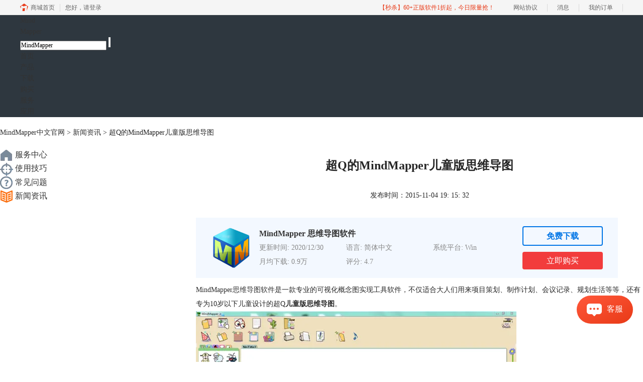

--- FILE ---
content_type: text/html; charset=utf-8
request_url: https://www.mindmapper.cc/news/mmp-ertongsiweidaotu.html
body_size: 6624
content:
<!DOCTYPE html>
<html>
<head>
	<title>超Q的MindMapper儿童版思维导图-MindMapper中文官网</title>
	<base href="https://www.mindmapper.cc"/>	<meta http-equiv="Content-Type" content="text/html; charset=utf-8" />
	<link rel="canonical" href="https://www.mindmapper.cc/news/mmp-ertongsiweidaotu.html"/>
	<meta name="viewport" content="width=device-width"/>	<link rel="shortcut icon" href="/WebDir/mindmapper/favicon.ico" type="image/x-icon" />
	<meta name="description" content="MindMapper思维导图软件一款专业的可视化概念图实现工具软件，不仅适合大人们用来项目策划、制作计划、会议记录、规划生活等等，还有专为10岁以下儿童设计的超Q儿童版思维导图。" /><meta name="keywords" content="儿童版思维导图,MindMapper儿童版思维导图,MindMapper思维导图软件,MindMapper,思维导图软件" />	<link rel="stylesheet" type="text/css" href="//cdn.mairuan.com/cdn/swiper/css/swiper.min.css?ver=3.1.369">	<link rel="stylesheet" type="text/css" href="//cdn.mairuan.com/cdn/layui/css/layui.css?ver=3.1.369">
	<link rel="stylesheet" type="text/css" href="//cdn.mairuan.com/cdn/common/css/common.css?ver=3.1.369">
	<link rel="stylesheet" type="text/css" href="/WebDir/mindmapper/css/styleOnline.css?ver=1.190">
	<link rel="stylesheet" type="text/css" href="/WebDir/mindmapper/css/mobileOnline.css?ver=1.190">
		<link rel="stylesheet" type="text/css" href="//cdn.mairuan.com/ev3/mairuan/static/css/foot_mr.css" /><link rel="stylesheet" type="text/css" href="//cdn.mairuan.com/ev3/mairuan/static/css/menu_mr.d5iakmv19v1.css?v=3.1.369" />	<script type="text/javascript"> var SOURCE_DOMAIN = "";var SITE_ALIAS = "mindmapper";var PIC_DOMAIN = "https://pic.mairuan.com"; </script>
	<script type="text/javascript" src="//cdn.mairuan.com/cdn/common/js/jquery.js"></script>
	<script type="text/javascript" src="//cdn.mairuan.com/cdn/common/js/jquery.base64.js"></script>
	<script type="text/javascript" src="//cdn.mairuan.com/ev3/mairuan/static/js/jquery.cookie.js"></script>
	<script type="text/javascript" src="//cdn.mairuan.com/cdn/layui/layui.min.2.7.6.d5iakmv19v1.js"></script>
	<script type="text/javascript" src="//cdn.mairuan.com/cdn/swiper/js/swiper.min.js"></script>	<meta name="360-site-verification" content="485c178c58e4ad1a06159f8154840719" />
<meta name="sogou_site_verification" content="JAl1byzjEm"/>	<script type="text/javascript">
		var _hmt = _hmt || [];
		(function() {
		var hm = document.createElement("script");
		hm.src = "https://hm.baidu.com/hm.js?b3da37b6e072cf827da7319d585149a9";
		var s = document.getElementsByTagName("script")[0];
		s.parentNode.insertBefore(hm, s);
		})();
	</script>
	</head>
<body>

    <div class="full m0a" style="background-color: #2E373F;">
        <div class="all1200 top pr m_all m_o95 m_oh">
            <a class="layui-icon layui-icon-chat layui-hide-sm hand m_fs36r c4 menu_kefu openKefu" rel="nofollow" href="//q.url.cn/abrC9l?_type=wpa&qidian=true"></a>
            <img class="m_menu layui-hide-sm m_w30r" src="https://pic.mairuan.com/WebSource/common/web/images/m_menu.png">
            <div class="w1200 m0a pr">
                 <a class="new_logo" href="/">Mind <div>Mapper</div></a>
            </div>
            <div class="menuSarch topRight">
                <div class="topSearch">
                    <form method="post" action="javascript:searchUrl('searchValueId')">
                        <input id="searchValueId" class="fs12" size="23" type="text" name="searchInputValue" value="MindMapper" onfocus="if(this.value==this.defaultValue) this.value='';" onblur="if(this.value=='') this.value=this.defaultValue;"/>
                        <input class="searchButtom" type="submit" value=""/>
                    </form>
                </div>
            </div>
            <ul class="topMenuNaviList">
                <li><a class="" href="/">首页</a></li>
                <li><a class="" href="chanpin.html">产品</a></li>
                <li><a class="" href="xiazai.html">下载</a></li>
                <li><a class="" href="buy.html">购买</a></li>
                <li><a class="indexCurrent" href="support.html">服务</a></li>
                <li><a class="" href="yingyong.html">应用</a></li>


            </ul>
        </div>
    </div>



<div class="position pt20 pb20 all m0a hide-xs"><a href="/">MindMapper中文官网</a> > <a href="/news/">新闻资讯</a> > 超Q的MindMapper儿童版思维导图</div>
<div class="all m0a pb30 layui-row">
<div class="layui-col-sm3 hide-xs">
<ul class="fs16 supportMenu">
    <li class="m_dib m_w25p">
        <a class="m_ha m_tac m_pt25r m_pb25r" href="support.html">
            <img id="left1" src="https://pic.mairuan.com/WebSource/mindmapper/news/old/uploads/images/mindmapper/left1.png" />
            服务中心
        </a>
    </li><li class="m_dib m_w25p">
        <a class="m_ha m_tac m_pt25r m_pb25r " href="jiqiao/">
            <img id="jiqiao" src="https://pic.mairuan.com/WebSource/mindmapper/news/old/uploads/images/mindmapper/jiqiao.png" />
            使用技巧
        </a>
    </li><li class="m_dib m_w25p">
        <a class="m_ha m_tac m_pt25r m_pb25r " href="faq/">
            <img id="faq" src="https://pic.mairuan.com/WebSource/mindmapper/news/old/uploads/images/mindmapper/faq.png" />
            常见问题
        </a>
    </li><li class="m_dib m_w25p">
        <a class="m_ha m_tac m_pt25r m_pb25r active" href="news/">
            <img id="news" src="https://pic.mairuan.com/WebSource/mindmapper/news/old/uploads/images/mindmapper/news_a.png" />
            新闻资讯
        </a>
    </li>
</ul>
</div>
<div class="layui-col-sm9 pl70 m_pl0"><div class="news_content lh28 pb50 pt20 m_lh40r m_fs24r m_pb64r m_pt25r"><h1 class="fs24 tac fwb h60 m_fs42r m_lh64r m_fwn m_ha m_pb30r">超Q的MindMapper儿童版思维导图</h1><p class="tac fs14 m_tal">发布时间：2015-11-04 19: 15: 32</p><div class="news_detail"><p><a href="/" target="_blank">MindMapper思维导图软件</a>是一款专业的可视化概念图实现工具软件，不仅适合大人们用来项目策划、制作计划、会议记录、规划生活等等，还有专为10岁以下儿童设计的超Q<b>儿童版思维导图</b>。</p>
<p><img src="https://pic.mairuan.com/WebSource/mindmapper/news/old/uploads/images/support/mmp-ertongsiweidaotu-1.png" alt="儿童思维导图" /></p>
<p>MindMapper儿童版思维导图软件用户界面都是图形，按钮都是动画，专为年龄在10岁以下的儿童设计，小孩子不需要辨认菜单或文本，十分有童趣，也比较吸引小孩子目光。当看到你的孩子把随意的话题逐渐组织成自己的认知结构时的感觉会是十分新奇有趣的。</p>
<p><img src="https://pic.mairuan.com/WebSource/mindmapper/news/old/uploads/images/support/mmp-ertongsiweidaotu-2.png" alt="儿童思维导图" /></p>
<p>让您的小孩子使用MindMapper儿童版思维导图，无非是寓学于乐，提高小孩子的学习兴趣，一定程度上锻炼他的发散思维，为以后的学习习惯打下良好基础。</p>
<p>概述一则童话故事的内容、背诵乘法表、创作一个派对的邀请函，或者计划一天的出游，都可以让小孩子在MindMapper儿童版思维导图上绘画出一幅“画”来。</p>
<p><img src="https://pic.mairuan.com/WebSource/mindmapper/news/old/uploads/images/support/mmp-ertongsiweidaotu-3.png" alt="儿童思维导图" /></p>
<p>或者你担心你的孩子不能按时完成作业？快来给你的孩子试试MindMapper儿童思维导图软件吧！相信一定可以帮助到你！</p>
<p>更多MindMapper思维导图软件教程信息，可点击<a href="support.html" target="_blank">MindMapper服务中心</a>查询需要内容。</p></div><p class="news_open">展开阅读全文</p><p class="news_open icon">︾</p><style> 
    .news_open{display:none;}
    @media screen and (max-width: 767px) {
     .m_tal{text-align: left !important;}
      .also_read{ margin: 40px auto !important;}
       .news_detail p{text-indent: 0;}
      .news_content > .news_detail{margin-top: 0.3rem;}
     .news_detail {overflow: hidden;height: 700px;margin-bottom: 20px}
    .news_open{height:auto;text-align: center !important;color: #3D96FF;display:block;padding-bottom: 2px !important;}
    .news_open.icon{line-height: 11px;}
    }
</style>
<script>
$(".news_open").click(function(){
    $(".news_open").hide();
    $(".news_detail").css("height","auto");
})
</script>
<h2 class="fs14 pt30 pb15 m_fs24r m_pt42r m_pb25r">标签：<span class="fwn"><a class="c_4 m_ml8r m_mr8r" target="_blank" href="/biaoqian/MindMapper">MindMapper</a>，<a class="c_4 m_ml8r m_mr8r" target="_blank" href="/biaoqian/思维导图软件">思维导图软件</a>，<a class="c_4 m_ml8r m_mr8r" target="_blank" href="/biaoqian/儿童版思维导图">儿童版思维导图</a></span></h2><ul class="rlpd-m"><li>上一篇：<a class="c_4 m_fs24r" target="_blank" href="/news/mmp-siweidaoturuanjian.html">为什么会选择MindMapper思维导图软件？</a></li><li>下一篇：<a class="c_4 m_fs24r" target="_blank" href="/news/mmp-xinshougonglue.html">MindMapper新手完整攻略</a></li></ul><b class="fs14 db pt15 pb15 m_fs28r m_pt64r m_pb25r">读者也访问过这里:</b><ul class="m_lh48r m_fs24r"><li><a class="c_4" target="_blank" href="/jiqiao/mmp-jihuo-16.html"><span>#</span>教你激活MindMapper 16</a></li><li><a class="c_4" target="_blank" href="/faq/cmm-hwmsh.html"><span>#</span>MindMapper使用教程</a></li><li><a class="c_4" target="_blank" href="/faq/ji-huo.html"><span>#</span>MindMapper16激活教程</a></li><li><a class="c_4" target="_blank" href="/faq/mmp-xzjh.html"><span>#</span>MindMapper下载安装激活教程</a></li><li><a class="c_4" target="_blank" href="/faq/mmap-uijx.html"><span>#</span>通过MindMapper做好教学工作</a></li></ul></div>
<script type="application/ld+json">
{
    "@context": "https://ziyuan.baidu.com/contexts/cambrian.jsonld",
    "@id": "https://www.mindmapper.cc/news/mmp-ertongsiweidaotu.html",
    "title": "超Q的MindMapper儿童版思维导图-MindMapper中文官网",
    "pubDate": "2015-11-04T19:15:32",
    "upDate": "2015-11-04T19:15:32"
}
</script></div>
</div>

<div class="bg5c pt20 pb20 footer tac">
    <a href="/" target="_blank">思维导图软件</a>
    <a href="xiazai.html" target="_blank">下载MindMapper</a>
    <a href="support.html" target="_blank">MindMapper教程</a>
    <a href="zhuanjia.html" target="_blank">思维导图专家</a>
    <a href="sitemap.html">站点地图</a>
    <a href="mianze.html" target="_blank" rel="nofollow">隐私条款</a>
  <a href="aboutus.html" target="_blank" rel="nofollow">关于我们</a>
</div>
<div class="tac hide-lg dn show-xs-block">客服邮箱：kefu@makeding.com</div>
<div class="full m0a pt18 footer_center_1 hide-xs">
    <div class="all m0a">
        <div class="layui-row fs18 fwb c3 pb18 bb1se0 tac">
            <div class="layui-col-xs4">
                <img src="https://pic.mairuan.com/WebSource/common/web/images/footer_zbhh.png"><span class="pl8">正版行货·质量保证</span>
            </div>
            <div class="layui-col-xs4">
                <img src="https://pic.mairuan.com/WebSource/common/web/images/footer_bjzf.png"><span class="pl8">便捷支付·闪电发货</span>
            </div>
            <div class="layui-col-xs4 tac">
                <img src="https://pic.mairuan.com/WebSource/common/web/images/footer_shwy.png"><span class="pl8">售后无忧·服务保障</span>
            </div>
        </div>

    </div>
</div>

<div class="full m0a pt20 pb20 footer_center_2 m_pt20r m_pb30r">
    <div class="all m0a tac">

        <p class="links_ba c9 pt10 pb10 m_fs18r m_lh46r">
            <span>Copyright © 2020 MindMapper -苏州苏杰思网络有限公司</span>
            <span class="hide-xs">|</span><br class="layui-hide-sm">
           <a target="_blank" href="https://cpv1.mairuan.com/pic/20191111/mairuan/sjsicp.pdf">经营许可证编号：苏B1.B2-20150264</a>|
           <span class="zhengzhaoxinxi" data="https://pic.mairuan.com/yingyezhizhao/yyzz-sjs.jpg">证照信息</span>
           <br class="layui-hide-sm">
           <span>特聘法律顾问：江苏政纬律师事务所 宋红波</span>
        </p>
        <p class="image_ba m_pb20r">
<a href="###" target="_blank"><img src="https://pic.mairuan.com/icon/ebsicon.png" width="26"></a>
            <a rel="nofollow" target="_blank" href="https://beian.miit.gov.cn/">苏ICP备14036386号-18</a>
        </p>

    </div>
</div>


    <script>
        $(".news_detail").before(`
    <style>
        .article_dl {width: 100%;height: 120px;background: #F3F8FF;margin: 15px 0 10px 0;display: flex;align-items: center;padding: 0 30px;left: auto !important;}
        .article_dl >img {max-width: 80px;max-height: 80px;}
        .article_dl .middle {width: calc(100% - 80px - 150px);padding-left: 16px;}
        .article_dl .middle .title {font-size: 16px;color: #333;font-weight: bold;}
        .article_dl .middle .system {display: flex;align-items: flex-start;flex-wrap: wrap;}
        .article_dl .middle .system .item {width: 33%;font-size: 14px;color: #888;}
        .article_dl .right {width: 160px;}
        .article_dl .right .download {display: inline-block;width: 160px;height: 35px;line-height: 35px;text-align: center;color: white;background:#0075E6;border-radius: 4px;font-size: 16px;}
        .article_dl .right .buy {display: inline-block;width: 160px;height: 35px;line-height: 35px;text-align: center;color: #0075E6;background:#F23C3C;border-radius: 4px;font-size: 16px;}
        .article_dl .right .buydl{}
        .article_dl .right .buydl .download,.article_dl .right .drawdl .download{
            display: inline-block;width: 156px;height: 35px;line-height: 35px;margin-bottom: 12px;text-align: center;font-weight:bold; color: #0075E6;background:unset;border: 2px solid #0075E6;border-radius: 4px;font-size: 16px;
        }
        .article_dl .right .buy {display: inline-block;width: 160px;height: 35px;line-height: 35px;text-align: center;color: #FFF;background:#F23C3C;border-radius: 4px;font-size: 16px;}
        .article_dl .right .drawdl{}
        .article_dl .right .drawdl .drawuse{width: 160px;height: 35px;display: flex;align-items: center;justify-content: center;line-height: 35px;text-align: center;color: #0075E6;background:#F23C3C;border-radius: 4px;font-size: 15px;}
        .article_dl .right .drawdl .drawuse p{
            position: relative;float: left;width: 82px;height: 26px;background: linear-gradient(94.67deg, #FFD177 -4.18%, #FFA10D 93.8%);
            display: flex;align-items: center;justify-content: center;color: #fff;font-weight: bold;padding-bottom:unset;
        }
        
        .drawuse p:after,.drawuse p:before {content: "";position: absolute;width: 10px;height: 10px;background: #F23C3C;border-radius: 50%;left: -5px;}
        .drawuse p:before {left: 77px;}
        .article_dl .right .drawdl .drawuse .drawusebut{background: unset;border: 0;color: #fff;font-weight: bold;margin-left: 6px;}
        .layui-icon{font-size: 14px;-webkit-transform: rotate(180deg);transform: rotate(180deg);margin-left: 4px}
        .drawusebut svg{position:relative;top:4px;}
        .article_dl .close{display: none;position: absolute;width: 20px;height: 20px;right: 0;bottom: 0;background-image: url("http://wx-women.kcs2.top/Public/close.png");background-size: 20px 20px;}
    </style>

    <div class="article_dl">
        <img src="https://pic.mairuan.com/WebSource/mindmapper/mindmapper.png">
        <div class="middle">
            <div class="title">MindMapper 思维导图软件</div>
            <div class="system">
            <div class="item">更新时间: 2020/12/30</div>
            <div class="item">语言: 简体中文</div>
            <div class="item">系统平台: Win</div>
            <div class="item">月均下载: 0.9万</div>
            <div class="item">评分: 4.7</div>
            </div>
        </div>
        <div class="right"><div class="buydl">
                            <a target="_blank" href="xiazai.html?cjtg=mindmapper_newsbox_xiazai" class="download" baidujsapi="event_xiazai_click_文章详情页下载按钮">免费下载</a>
                            <a target="_blank" href="buy.html?cjtg=mindmapper_newsbox_buy" class="buy" baidujsapi="event_buy_click_文章详情页购买按钮">立即购买</a>
                         </div></div>
        <div class="close"></div>
    </div>
`);
    </script>

<style>
   .article_dl {width: 840px!important;margin-top: 30px;}
    @media screen and (max-width: 768px){.article_dl {display: none!important;}}
</style>
<script>
        $(document).ready(function(e) {
		var ratio = window.devicePixelRatio;
		
		$(".article_dl").navfix(0,999,ratio);
        });

        jQuery.browser = {};
        (function () {
            jQuery.browser.msie = false;
            jQuery.browser.version = 0;
            if (navigator.userAgent.match(/MSIE ([0-9]+)\./)) {
                jQuery.browser.msie = true;
                jQuery.browser.version = RegExp.$1;
            }
        })();
        $(".article_dl .close").on("click",function(){
            $(".article_dl").hide();
        });
        $(window).scroll(function(e) {
            console.log($(this).scrollTop());
            if($(this).scrollTop()  > 360){
                $(".article_dl .close").show();
            }else{
                 $(".article_dl .close").hide();
            }
            if($(this).scrollTop()  < 320){
                 $(".article_dl").show();
            }
        });
</script>
<script type="text/javascript" src="https://pic.mairuan.com/2022/0329/navfix.js"></script>
	<script type="text/javascript" src="//cdn.mairuan.com/cdn/common/js/fastclick.js"></script>
	<script type="text/javascript" src="//cstaticdun.126.net/load.min.js?t=1769016757"></script>
	<script type="text/javascript" src="//cdn.mairuan.com/ev3/common/js/common.js?t=1769016757"></script>
	<script type="text/javascript" src="/WebDir/mindmapper/js/main.js?t=1769016757"></script>
	    <script type='text/javascript'>var apihost = 'https://api3.mairuan.com/api.php'; var uchost = 'https://i.mairuan.com';</script>
<script type="text/javascript" src="//cdn.mairuan.com/ev3/mairuan/static/js/ajaxsetup.js?v=1.0.1"></script><script type="text/javascript" src="//cdn.mairuan.com/ev3/mairuan/static/js/menu_mr.d5iakmv19v1.js?v=3.1.369"></script><script type="text/javascript" src="//cdn.mairuan.com/ev3/mairuan/static/js/general_mr.d5iakmv19v1.js?v=3.1.369"></script>    <script src="https://wm.makeding.com/static/External/wm_cookie.js"></script>
	<script type="text/javascript" src="//cdn.mairuan.com/stats/baidu/baidujsapi.js?v=19003"></script>
	<div class="layui-hide">
		<script type="text/javascript" src="http://www.mairuan.com/index.php/ajax/extout/id/24"></script>
<script src="http://s4.cnzz.com/stat.php?id=1256449853&web_id=1256449853"></script>
<script>var _hmt = _hmt || [];(function() {var hm = document.createElement("script");hm.src = "//hm.baidu.com/hm.js?4550abb146f114bebb6a1371333be04d";var s = document.getElementsByTagName("script")[0];s.parentNode.insertBefore(hm, s);})();</script>	</div>
	<script type="text/javascript">
		(function(i,s,o,g,r,a,m){i['GoogleAnalyticsObject']=r;i[r]=i[r]||function(){
		  (i[r].q=i[r].q||[]).push(arguments)},i[r].l=1*new Date();a=s.createElement(o),
		  m=s.getElementsByTagName(o)[0];a.async=1;a.src=g;m.parentNode.insertBefore(a,m)
		  })(window,document,'script','https://www.google-analytics.com/analytics.js','ga');
		ga('create', 'UA-126448103-1', 'auto', {'allowLinker': true});
		ga('require', 'linker');
		ga('linker:autoLink', ['user.mairuan.com','userl.mairuan.com'] );
		ga("send", "pageview");
	</script>		<!--[if lt IE 9]>
		<script src="//cdn.mairuan.com/cdn/common/js/html5shiv.min.js"></script>
		<script src="//cdn.mairuan.com/cdn/common/js/respond.min.js"></script>
	<![endif]-->
<input type="hidden" class="g_rediurl" value="">
<input type="hidden" class="server_time" value="1769016757">
<input type="hidden" class="g_mobile" value="0">
<script type="text/javascript" src="//cdn.mairuan.com/stats/cj/web_verify.js?v=250919.3"></script>
</body>
</html>

--- FILE ---
content_type: application/javascript
request_url: https://cdn.mairuan.com/cdn/layui/layui.min.2.7.6.d5iakmv19v1.js
body_size: 107448
content:
!function(p){"use strict";function i(){this.v="2.7.6"}function h(e,t){t=t||"log",p.console&&console[t]&&console[t]("layui error hint: "+e)}var e,y=p.document,m={modules:{},status:{},timeout:10,event:{}},t=p.LAYUI_GLOBAL||{},g=(e=y.currentScript?y.currentScript.src:function(){for(var e,t=y.scripts,n=t.length-1,i=n;0<i;i--)if("interactive"===t[i].readyState){e=t[i].src;break}return e||t[n].src}(),m.dir=t.dir||e.substring(0,e.lastIndexOf("/")+1)),v="undefined"!=typeof opera&&"[object Opera]"===opera.toString(),b=m.builtin={lay:"lay",layer:"layer",laydate:"laydate",laypage:"laypage",laytpl:"laytpl",layedit:"layedit",form:"form",upload:"upload",dropdown:"dropdown",transfer:"transfer",tree:"tree",table:"table",element:"element",rate:"rate",colorpicker:"colorpicker",slider:"slider",carousel:"carousel",flow:"flow",util:"util",code:"code",jquery:"jquery",all:"all","layui.all":"layui.all"},c=(i.prototype.cache=m,i.prototype.define=function(e,i){return"function"==typeof e&&(i=e,e=[]),this.use(e,function(){function n(e,t){layui[e]=t,m.status[e]=!0}return"function"==typeof i&&i(function(e,t){n(e,t),m.callback[e]=function(){i(n)}}),this},null,"define"),this},i.prototype.use=function(n,e,t,i){var a=this,o=m.dir=m.dir||g,r=y.getElementsByTagName("head")[0],l=(n="string"==typeof n?[n]:"function"==typeof n?(e=n,["all"]):n,p.jQuery&&jQuery.fn.on&&(a.each(n,function(e,t){"jquery"===t&&n.splice(e,1)}),layui.jquery=layui.$=jQuery),n[0]),s=0;function c(e,t){var n="PLaySTATION 3"===navigator.platform?/^complete$/:/^(complete|loaded)$/;"load"!==e.type&&!n.test((e.currentTarget||e.srcElement).readyState)||(m.modules[l]=t,r.removeChild(d),function e(){return++s>1e3*m.timeout/4?h(l+" is not a valid module","error"):void(m.status[l]?u():setTimeout(e,4))}())}function u(){t.push(layui[l]),1<n.length?a.use(n.slice(1),e,t,i):"function"==typeof e&&(layui.jquery&&"function"==typeof layui.jquery&&"define"!==i?layui.jquery(function(){e.apply(layui,t)}):e.apply(layui,t))}if(t=t||[],m.host=m.host||(o.match(/\/\/([\s\S]+?)\//)||["//"+location.host+"/"])[0],0===n.length||layui["layui.all"]&&b[l])return u(),a;var d,f=(f=(b[l]?o+"modules/":!/^\{\/\}/.test(a.modules[l])&&m.base||"")+(a.modules[l]||l)+".js").replace(/^\{\/\}/,"");return!m.modules[l]&&layui[l]&&(m.modules[l]=f),m.modules[l]?function e(){return++s>1e3*m.timeout/4?h(l+" is not a valid module","error"):void("string"==typeof m.modules[l]&&m.status[l]?u():setTimeout(e,4))}():((d=y.createElement("script")).async=!0,d.charset="utf-8",d.src=f+((o=!0===m.version?m.v||(new Date).getTime():m.version||"")?"?v="+o:""),r.appendChild(d),!d.attachEvent||d.attachEvent.toString&&d.attachEvent.toString().indexOf("[native code")<0||v?d.addEventListener("load",function(e){c(e,f)},!1):d.attachEvent("onreadystatechange",function(e){c(e,f)}),m.modules[l]=f),a},i.prototype.disuse=function(e){var n=this;return e=n.isArray(e)?e:[e],n.each(e,function(e,t){m.status[t],delete n[t],delete b[t],delete n.modules[t],delete m.status[t],delete m.modules[t]}),n},i.prototype.getStyle=function(e,t){return(e=e.currentStyle||p.getComputedStyle(e,null))[e.getPropertyValue?"getPropertyValue":"getAttribute"](t)},i.prototype.link=function(i,a,e){var o=this,t=y.getElementsByTagName("head")[0],n=y.createElement("link"),e=((e="string"==typeof a?a:e)||i).replace(/\.|\//g,""),r=n.id="layuicss-"+e,l="creating",s=0;return n.rel="stylesheet",n.href=i+(m.debug?"?v="+(new Date).getTime():""),n.media="all",y.getElementById(r)||t.appendChild(n),"function"==typeof a&&function e(t){var n=y.getElementById(r);return++s>1e3*m.timeout/100?h(i+" timeout"):void(1989===parseInt(o.getStyle(n,"width"))?(t===l&&n.removeAttribute("lay-status"),n.getAttribute("lay-status")===l?setTimeout(e,100):a()):(n.setAttribute("lay-status",l),setTimeout(function(){e(l)},100)))}(),o},i.prototype.addcss=function(e,t,n){return layui.link(m.dir+"css/"+e,t,n)},m.callback={},i.prototype.factory=function(e){if(layui[e])return"function"==typeof m.callback[e]?m.callback[e]:null},i.prototype.img=function(e,t,n){var i=new Image;if(i.src=e,i.complete)return t(i);i.onload=function(){i.onload=null,"function"==typeof t&&t(i)},i.onerror=function(e){i.onerror=null,"function"==typeof n&&n(e)}},i.prototype.config=function(e){for(var t in e=e||{})m[t]=e[t];return this},i.prototype.modules=function(){var e,t={};for(e in b)t[e]=b[e];return t}(),i.prototype.extend=function(e){for(var t in e=e||{})this[t]||this.modules[t]?h(t+" Module already exists","error"):this.modules[t]=e[t];return this},i.prototype.router=i.prototype.hash=function(e){var n={path:[],search:{},hash:((e=e||location.hash).match(/[^#](#.*$)/)||[])[1]||""};return/^#\//.test(e)&&(e=e.replace(/^#\//,""),n.href="/"+e,e=e.replace(/([^#])(#.*$)/,"$1").split("/")||[],this.each(e,function(e,t){/^\w+=/.test(t)?(t=t.split("="),n.search[t[0]]=t[1]):n.path.push(t)})),n},i.prototype.url=function(e){var a,t;return{pathname:(e?((e.match(/\.[^.]+?\/.+/)||[])[0]||"").replace(/^[^\/]+/,"").replace(/\?.+/,""):location.pathname).replace(/^\//,"").split("/"),search:(a={},t=(e?((e.match(/\?.+/)||[])[0]||"").replace(/\#.+/,""):location.search).replace(/^\?+/,"").split("&"),this.each(t,function(e,t){var n=t.indexOf("="),i=n<0?t.substr(0,t.length):0!==n&&t.substr(0,n);i&&(a[i]=0<n?t.substr(n+1):null)}),a),hash:this.router(e?(e.match(/#.+/)||[])[0]||"/":location.hash)}},i.prototype.data=function(e,t,n){if(e=e||"layui",n=n||localStorage,p.JSON&&p.JSON.parse){if(null===t)return delete n[e];t="object"==typeof t?t:{key:t};try{var i=JSON.parse(n[e])}catch(e){i={}}return"value"in t&&(i[t.key]=t.value),t.remove&&delete i[t.key],n[e]=JSON.stringify(i),t.key?i[t.key]:i}},i.prototype.sessionData=function(e,t){return this.data(e,t,sessionStorage)},i.prototype.device=function(e){function t(e){return e=new RegExp(e+"/([^\\s\\_\\-]+)"),(n.match(e)||[])[1]||!1}var n=navigator.userAgent.toLowerCase(),i={os:/windows/.test(n)?"windows":/linux/.test(n)?"linux":/iphone|ipod|ipad|ios/.test(n)?"ios":/mac/.test(n)?"mac":void 0,ie:!!(p.ActiveXObject||"ActiveXObject"in p)&&((n.match(/msie\s(\d+)/)||[])[1]||"11"),weixin:t("micromessenger")};return e&&!i[e]&&(i[e]=t(e)),i.android=/android/.test(n),i.ios="ios"===i.os,i.mobile=!(!i.android&&!i.ios),i},i.prototype.hint=function(){return{error:h}},i.prototype._typeof=i.prototype.type=function(e){return null===e?String(e):"object"==typeof e||"function"==typeof e?(t=(t=Object.prototype.toString.call(e).match(/\s(.+)\]$/)||[])[1]||"Object",new RegExp("\\b(Function|Array|Date|RegExp|Object|Error|Symbol)\\b").test(t)?t.toLowerCase():"object"):typeof e;var t},i.prototype._isArray=i.prototype.isArray=function(e){var t,n=this.type(e);return!(!e||"object"!=typeof e||e===p)&&(t="length"in e&&e.length,"array"===n||0===t||"number"==typeof t&&0<t&&t-1 in e)},i.prototype.each=function(e,n){function t(e,t){return n.call(t[e],e,t[e])}if("function"!=typeof n)return this;if(this.isArray(e=e||[]))for(i=0;i<e.length&&!t(i,e);i++);else for(var i in e)if(t(i,e))break;return this},i.prototype.sort=function(e,a,t){var n=JSON.parse(JSON.stringify(e||[]));return"object"!==this.type(e)||a?"object"!=typeof e?[n]:(n.sort(function(e,t){var n=e[a],i=t[a];if(!isNaN(e)&&!isNaN(t))return e-t;if(!isNaN(e)&&isNaN(t)){if(!a||"object"!=typeof t)return-1;n=e}else if(isNaN(e)&&!isNaN(t)){if(!a||"object"!=typeof e)return 1;i=t}return(e=[!isNaN(n),!isNaN(i)])[0]&&e[1]?n&&!i&&0!==i?1:!n&&0!==n&&i?-1:n-i:e[0]||e[1]?e[0]||!e[1]?-1:!e[0]||e[1]?1:void 0:i<n?1:n<i?-1:0}),t&&n.reverse(),n):n},i.prototype.stope=function(t){t=t||p.event;try{t.stopPropagation()}catch(e){t.cancelBubble=!0}},"LAYUI-EVENT-REMOVE");i.prototype.onevent=function(e,t,n){return"string"!=typeof e||"function"!=typeof n?this:i.event(e,t,null,n)},i.prototype.event=i.event=function(e,t,n,i){function a(e,t){!1===(t&&t.call(o,n))&&null===r&&(r=!1)}var o=this,r=null,l=(t||"").match(/\((.*)\)$/)||[],e=(e+"."+t).replace(l[0],""),s=l[1]||"";return n===c?(delete(o.cache.event[e]||{})[s],o):i?(m.event[e]=m.event[e]||{},m.event[e][s]=[i],this):(layui.each(m.event[e],function(e,t){"{*}"===s?layui.each(t,a):(""===e&&layui.each(t,a),s&&e===s&&layui.each(t,a))}),r)},i.prototype.on=function(e,t,n){return this.onevent.call(this,t,e,n)},i.prototype.off=function(e,t){return this.event.call(this,t,e,c)},p.layui=new i}(window),layui.define(function(e){var t=layui.cache;layui.config({dir:t.dir.replace(/lay\/dest\/$/,"")}),e("layui.all",layui.v)}),function(u){"use strict";function d(e){return new a(e)}function a(e){for(var t=0,n="object"==typeof e?[e]:(this.selector=e,f.querySelectorAll(e||null));t<n.length;t++)this.push(n[t])}var e,f=u.document;(a.prototype=[]).constructor=a,d.extend=function(){function i(e,t){for(var n in e=e||("array"===layui.type(t)?[]:{}),t)e[n]=t[n]&&t[n].constructor===Object?i(e[n],t[n]):t[n];return e}var e,t=1,n=arguments;for(n[0]="object"==typeof n[0]?n[0]:{},e=n.length;t<e;t++)"object"==typeof n[t]&&i(n[0],n[t]);return n[0]},d.v="1.0.8",d.ie=(e=navigator.userAgent.toLowerCase(),!!(u.ActiveXObject||"ActiveXObject"in u)&&((e.match(/msie\s(\d+)/)||[])[1]||"11")),d.layui=layui||{},d.getPath=layui.cache.dir,d.stope=layui.stope,d.each=function(){return layui.each.apply(layui,arguments),this},d.digit=function(e,t){if("string"!=typeof e&&"number"!=typeof e)return"";var n="";t=t||2;for(var i=(e=String(e)).length;i<t;i++)n+="0";return e<Math.pow(10,t)?n+e:e},d.elem=function(e,t){var n=f.createElement(e);return d.each(t||{},function(e,t){n.setAttribute(e,t)}),n},d.hasScrollbar=function(){return f.body.scrollHeight>(u.innerHeight||f.documentElement.clientHeight)},d.position=function(e,t,n){var i,a,o,r,l,s,c;t&&(n=n||{},e!==f&&e!==d("body")[0]||(n.clickType="right"),l="right"===n.clickType?{left:(l=n.e||u.event||{}).clientX,top:l.clientY,right:l.clientX,bottom:l.clientY}:e.getBoundingClientRect(),s=t.offsetWidth,c=t.offsetHeight,i=function(e){return f.body[e=e?"scrollLeft":"scrollTop"]|f.documentElement[e]},o=l.left,r=l.bottom,"center"===n.align?o-=(s-e.offsetWidth)/2:"right"===n.align&&(o=o-s+e.offsetWidth),(o=o+s+5>(a=function(e){return f.documentElement[e?"clientWidth":"clientHeight"]})("width")?a("width")-s-5:o)<5&&(o=5),r+c+5>a()&&(l.top>c+5?r=l.top-c-10:"right"===n.clickType?(r=a()-c-10)<0&&(r=0):r=5),(s=n.position)&&(t.style.position=s),t.style.left=o+("fixed"===s?0:i(1))+"px",t.style.top=r+("fixed"===s?0:i())+"px",d.hasScrollbar()||(c=t.getBoundingClientRect(),!n.SYSTEM_RELOAD&&c.bottom+5>a()&&(n.SYSTEM_RELOAD=!0,setTimeout(function(){d.position(e,t,n)},50))))},d.options=function(e,t){e=d(e),t=t||"lay-options";try{return new Function("return "+(e.attr(t)||"{}"))()}catch(e){return hint.error("parseerror："+e,"error"),{}}},d.isTopElem=function(n){var e=[f,d("body")[0]],i=!1;return d.each(e,function(e,t){if(t===n)return i=!0}),i},a.addStr=function(n,e){return n=n.replace(/\s+/," "),e=e.replace(/\s+/," ").split(" "),d.each(e,function(e,t){new RegExp("\\b"+t+"\\b").test(n)||(n=n+" "+t)}),n.replace(/^\s|\s$/,"")},a.removeStr=function(n,e){return n=n.replace(/\s+/," "),e=e.replace(/\s+/," ").split(" "),d.each(e,function(e,t){(t=new RegExp("\\b"+t+"\\b")).test(n)&&(n=n.replace(t,""))}),n.replace(/\s+/," ").replace(/^\s|\s$/,"")},a.prototype.find=function(i){var a=this,o=0,r=[],l="object"==typeof i;return this.each(function(e,t){for(var n=l?t.contains(i):t.querySelectorAll(i||null);o<n.length;o++)r.push(n[o]);a.shift()}),l||(a.selector=(a.selector?a.selector+" ":"")+i),d.each(r,function(e,t){a.push(t)}),a},a.prototype.each=function(e){return d.each.call(this,this,e)},a.prototype.addClass=function(n,i){return this.each(function(e,t){t.className=a[i?"removeStr":"addStr"](t.className,n)})},a.prototype.removeClass=function(e){return this.addClass(e,!0)},a.prototype.hasClass=function(n){var i=!1;return this.each(function(e,t){new RegExp("\\b"+n+"\\b").test(t.className)&&(i=!0)}),i},a.prototype.css=function(t,i){function a(e){return isNaN(e)?e:e+"px"}return"string"!=typeof t||void 0!==i?this.each(function(e,n){"object"==typeof t?d.each(t,function(e,t){n.style[e]=a(t)}):n.style[t]=a(i)}):0<this.length?this[0].style[t]:void 0},a.prototype.width=function(n){var i=this;return void 0!==n?i.each(function(e,t){i.css("width",n)}):0<i.length?i[0].offsetWidth:void 0},a.prototype.height=function(n){var i=this;return void 0!==n?i.each(function(e,t){i.css("height",n)}):0<i.length?i[0].offsetHeight:void 0},a.prototype.attr=function(n,i){return void 0!==i?this.each(function(e,t){t.setAttribute(n,i)}):0<this.length?this[0].getAttribute(n):void 0},a.prototype.removeAttr=function(n){return this.each(function(e,t){t.removeAttribute(n)})},a.prototype.html=function(n){return void 0!==n?this.each(function(e,t){t.innerHTML=n}):0<this.length?this[0].innerHTML:void 0},a.prototype.val=function(n){return void 0!==n?this.each(function(e,t){t.value=n}):0<this.length?this[0].value:void 0},a.prototype.append=function(n){return this.each(function(e,t){"object"==typeof n?t.appendChild(n):t.innerHTML=t.innerHTML+n})},a.prototype.remove=function(n){return this.each(function(e,t){n?t.removeChild(n):t.parentNode.removeChild(t)})},a.prototype.on=function(n,i){return this.each(function(e,t){t.attachEvent?t.attachEvent("on"+n,function(e){e.target=e.srcElement,i.call(t,e)}):t.addEventListener(n,i,!1)})},a.prototype.off=function(n,i){return this.each(function(e,t){t.detachEvent?t.detachEvent("on"+n,i):t.removeEventListener(n,i,!1)})},u.lay=d,u.layui&&layui.define&&layui.define(function(e){e("lay",d)})}(window,window.document),layui.define(function(e){"use strict";function t(e){this.tpl=e}function n(e){return"string"!=typeof e?r.error("Template not found"):new t(e)}var o={open:"{{",close:"}}"},r={exp:function(e){return new RegExp(e,"g")},query:function(e,t,n){return l((t||"")+o.open+["#([\\s\\S])+?","([^{#}])*?"][e||0]+o.close+(n||""))},escape:function(e){return null==e?"":/[<"'>]|&(?=#[a-zA-Z0-9]+)/g.test(e+="")?e.replace(/&(?!#?[a-zA-Z0-9]+;)/g,"&amp;").replace(/</g,"&lt;").replace(/>/g,"&gt;").replace(/'/g,"&#39;").replace(/"/g,"&quot;"):e},error:function(e,t){var n="Laytpl Error: ";return"object"==typeof console&&console.error(n+e+"\n"+(t||"")),n+e}},l=r.exp;t.pt=t.prototype,window.errors=0,t.pt.parse=function(e,t){var n=e,i=l("^"+o.open+"#",""),a=l(o.close+"$","");e='"use strict";var view = "'+e.replace(/\s+|\r|\t|\n/g," ").replace(l(o.open+"#"),o.open+"# ").replace(l(o.close+"}"),"} "+o.close).replace(/\\/g,"\\\\").replace(l(o.open+"!(.+?)!"+o.close),function(e){return e.replace(l("^"+o.open+"!"),"").replace(l("!"+o.close),"").replace(l(o.open+"|"+o.close),function(e){return e.replace(/(.)/g,"\\$1")})}).replace(/(?="|')/g,"\\").replace(r.query(),function(e){return'";'+(e=e.replace(i,"").replace(a,"")).replace(/\\(.)/g,"$1")+';view+="'}).replace(r.query(1),function(e){var t='"+laytpl.escape(';return e.replace(/\s/g,"")===o.open+o.close?"":(e=e.replace(l(o.open+"|"+o.close),""),/^=/.test(e)?e=e.replace(/^=/,""):/^-/.test(e)&&(e=e.replace(/^-/,""),t='"+('),t+e.replace(/\\(.)/g,"$1")+')+"')})+'";return view;';try{return this.cache=e=new Function("d, laytpl",e),e(t,r)}catch(e){return delete this.cache,r.error(e,n)}},t.pt.render=function(e,t){return e?(e=this.cache?this.cache(e,r):this.parse(this.tpl,e),t?void t(e):e):r.error("no data")};n.config=function(e){for(var t in e=e||{})o[t]=e[t]},n.v="1.2.0",e("laytpl",n)}),layui.define(function(e){"use strict";function t(e){this.config=e||{},this.config.index=++d.index,this.render(!0)}var o=document,r="getElementById",u="getElementsByTagName",s="layui-disabled",d=(t.prototype.type=function(){var e=this.config;if("object"==typeof e.elem)return void 0===e.elem.length?2:3},t.prototype.view=function(){var n,i,a=this.config,o=a.groups="groups"in a?Number(a.groups)||0:5,r=(a.layout="object"==typeof a.layout?a.layout:["prev","page","next"],a.count=Number(a.count)||0,a.curr=Number(a.curr)||1,a.limits="object"==typeof a.limits?a.limits:[10,20,30,40,50],a.limit=Number(a.limit)||10,a.pages=Math.ceil(a.count/a.limit)||1,a.curr>a.pages?a.curr=a.pages:a.curr<1&&(a.curr=1),o<0?o=1:o>a.pages&&(o=a.pages),a.prev="prev"in a?a.prev:"&#x4E0A;&#x4E00;&#x9875;",a.next="next"in a?a.next:"&#x4E0B;&#x4E00;&#x9875;",a.pages>o?Math.ceil((a.curr+(1<o?1:0))/(0<o?o:1)):1),l={prev:a.prev?'<a href="javascript:;" class="layui-laypage-prev'+(1==a.curr?" "+s:"")+'" data-page="'+(a.curr-1)+'">'+a.prev+"</a>":"",page:function(){var e=[];if(a.count<1)return"";1<r&&!1!==a.first&&0!==o&&e.push('<a href="javascript:;" class="layui-laypage-first" data-page="1"  title="&#x9996;&#x9875;">'+(a.first||1)+"</a>");var t=Math.floor((o-1)/2),n=1<r?a.curr-t:1,i=1<r?(t=a.curr+(o-t-1))>a.pages?a.pages:t:o;for(i-n<o-1&&(n=i-o+1),!1!==a.first&&2<n&&e.push('<span class="layui-laypage-spr">&#x2026;</span>');n<=i;n++)n===a.curr?e.push('<span class="layui-laypage-curr"><em class="layui-laypage-em" '+(/^#/.test(a.theme)?'style="background-color:'+a.theme+';"':"")+"></em><em>"+n+"</em></span>"):e.push('<a href="javascript:;" data-page="'+n+'">'+n+"</a>");return a.pages>o&&a.pages>i&&!1!==a.last&&(i+1<a.pages&&e.push('<span class="layui-laypage-spr">&#x2026;</span>'),0!==o&&e.push('<a href="javascript:;" class="layui-laypage-last" title="&#x5C3E;&#x9875;"  data-page="'+a.pages+'">'+(a.last||a.pages)+"</a>")),e.join("")}(),next:a.next?'<a href="javascript:;" class="layui-laypage-next'+(a.curr==a.pages?" "+s:"")+'" data-page="'+(a.curr+1)+'">'+a.next+"</a>":"",count:'<span class="layui-laypage-count">共 '+a.count+" 条</span>",limit:(n=['<span class="layui-laypage-limits"><select lay-ignore>'],layui.each(a.limits,function(e,t){n.push('<option value="'+t+'"'+(t===a.limit?"selected":"")+">"+t+" 条/页</option>")}),n.join("")+"</select></span>"),refresh:['<a href="javascript:;" data-page="'+a.curr+'" class="layui-laypage-refresh">','<i class="layui-icon layui-icon-refresh"></i>',"</a>"].join(""),skip:['<span class="layui-laypage-skip">&#x5230;&#x7B2C;','<input type="text" min="1" value="'+a.curr+'" class="layui-input">','&#x9875;<button type="button" class="layui-laypage-btn">&#x786e;&#x5b9a;</button>',"</span>"].join("")};return['<div class="layui-box layui-laypage layui-laypage-'+(a.theme?/^#/.test(a.theme)?"molv":a.theme:"default")+'" id="layui-laypage-'+a.index+'">',(i=[],layui.each(a.layout,function(e,t){l[t]&&i.push(l[t])}),i.join("")),"</div>"].join("")},t.prototype.jump=function(e,t){if(e){var n=this,i=n.config,a=e.children,o=e[u]("button")[0],r=e[u]("input")[0],e=e[u]("select")[0],l=function(){var e=Number(r.value.replace(/\s|\D/g,""));e&&(i.curr=e,n.render())};if(t)return l();for(var s=0,c=a.length;s<c;s++)"a"===a[s].nodeName.toLowerCase()&&d.on(a[s],"click",function(){var e=Number(this.getAttribute("data-page"));e<1||e>i.pages||(i.curr=e,n.render())});e&&d.on(e,"change",function(){var e=this.value;i.curr*e>i.count&&(i.curr=Math.ceil(i.count/e)),i.limit=e,n.render()}),o&&d.on(o,"click",function(){l()})}},t.prototype.skip=function(n){var i,e;n&&(i=this,(e=n[u]("input")[0])&&d.on(e,"keyup",function(e){var t=this.value,e=e.keyCode;/^(37|38|39|40)$/.test(e)||(/\D/.test(t)&&(this.value=t.replace(/\D/,"")),13===e&&i.jump(n,!0))}))},t.prototype.render=function(e){var t=this,n=t.config,i=t.type(),a=t.view(),i=(2===i?n.elem&&(n.elem.innerHTML=a):3===i?n.elem.html(a):o[r](n.elem)&&(o[r](n.elem).innerHTML=a),n.jump&&n.jump(n,e),o[r]("layui-laypage-"+n.index));t.jump(i),n.hash&&!e&&(location.hash="!"+n.hash+"="+n.curr),t.skip(i)},{render:function(e){return new t(e).index},index:layui.laypage?layui.laypage.index+1e4:0,on:function(t,e,n){return t.attachEvent?t.attachEvent("on"+e,function(e){e.target=e.srcElement,n.call(t,e)}):t.addEventListener(e,n,!1),this}});e("laypage",d)}),function(a,r){"use strict";function l(){var t=this,e=t.config.id;return{hint:function(e){t.hint.call(t,e)},config:(l.that[e]=t).config}}function p(e){var t=this,n=(t.index=++h.index,t.config=lay.extend({},t.config,h.config,e),lay(e.elem||t.config.elem));if(1<n.length)return layui.each(n,function(){h.render(lay.extend({},t.config,{elem:this}))}),t;(e=t.config).id="id"in e?e.id:t.index,h.ready(function(){t.init()})}var i=a.layui&&layui.define,o={getPath:a.lay&&lay.getPath?lay.getPath:"",link:function(e,t,n){h.path&&a.lay&&lay.layui&&lay.layui.link(h.path+e,t,n)}},e=a.LAYUI_GLOBAL||{},h={v:"5.3.1",config:{weekStart:0},index:a.laydate&&a.laydate.v?1e5:0,path:e.laydate_dir||o.getPath,set:function(e){return this.config=lay.extend({},this.config,e),this},ready:function(e){var t="laydate",n=(i?"modules/laydate/":"theme/")+"default/laydate.css?v="+h.v;return i?layui.addcss(n,e,t):o.link(n,e,t),this}},n="laydate",k="layui-this",w="laydate-disabled",y=[100,2e5],m="layui-laydate-static",C="layui-laydate-list",s="layui-laydate-hint",T=".laydate-btns-confirm",E="laydate-time-text",D="laydate-btns-time",g="layui-laydate-preview",c="yyyy|y|MM|M|dd|d|HH|H|mm|m|ss|s";l.formatArr=function(e){return(e||"").match(new RegExp(c+"|.","g"))||[]},p.isLeapYear=function(e){return e%4==0&&e%100!=0||e%400==0},p.prototype.config={type:"date",range:!1,format:"yyyy-MM-dd",value:null,isInitValue:!0,min:"1900-1-1",max:"2099-12-31",trigger:"click",show:!1,showBottom:!0,isPreview:!0,btns:["clear","now","confirm"],lang:"cn",theme:"default",position:null,calendar:!1,mark:{},holidays:null,zIndex:null,done:null,change:null},p.prototype.lang=function(){var e={cn:{weeks:["日","一","二","三","四","五","六"],time:["时","分","秒"],timeTips:"选择时间",startTime:"开始时间",endTime:"结束时间",dateTips:"返回日期",month:["一","二","三","四","五","六","七","八","九","十","十一","十二"],tools:{confirm:"确定",clear:"清空",now:"现在"},timeout:"结束时间不能早于开始时间<br>请重新选择",invalidDate:"不在有效日期或时间范围内",formatError:["日期格式不合法<br>必须遵循下述格式：<br>","<br>已为你重置"],preview:"当前选中的结果"},en:{weeks:["Su","Mo","Tu","We","Th","Fr","Sa"],time:["Hours","Minutes","Seconds"],timeTips:"Select Time",startTime:"Start Time",endTime:"End Time",dateTips:"Select Date",month:["Jan","Feb","Mar","Apr","May","Jun","Jul","Aug","Sep","Oct","Nov","Dec"],tools:{confirm:"Confirm",clear:"Clear",now:"Now"},timeout:"End time cannot be less than start Time<br>Please re-select",invalidDate:"Invalid date",formatError:["The date format error<br>Must be followed：<br>","<br>It has been reset"],preview:"The selected result"}};return e[this.config.lang]||e.cn},p.prototype.init=function(){var o=this,r=o.config,e="static"===r.position,t={year:"yyyy",month:"yyyy-MM",date:"yyyy-MM-dd",time:"HH:mm:ss",datetime:"yyyy-MM-dd HH:mm:ss"};r.elem=lay(r.elem),r.eventElem=lay(r.eventElem),r.elem[0]&&(o.rangeStr=r.range?"string"==typeof r.range?r.range:"-":"","array"===layui.type(r.range)&&(o.rangeElem=[lay(r.range[0]),lay(r.range[1])]),t[r.type]||(a.console&&console.error&&console.error("laydate type error:'"+r.type+"' is not supported"),r.type="date"),r.format===t.date&&(r.format=t[r.type]||t.date),o.format=l.formatArr(r.format),r.weekStart&&!/^[0-6]$/.test(r.weekStart)&&(t=o.lang(),r.weekStart=t.weeks.indexOf(r.weekStart),-1===r.weekStart&&(r.weekStart=0)),o.EXP_IF="",o.EXP_SPLIT="",lay.each(o.format,function(e,t){e=new RegExp(c).test(t)?"\\d{"+(new RegExp(c).test(o.format[0===e?e+1:e-1]||"")?/^yyyy|y$/.test(t)?4:t.length:/^yyyy$/.test(t)?"1,4":/^y$/.test(t)?"1,308":"1,2")+"}":"\\"+t,o.EXP_IF=o.EXP_IF+e,o.EXP_SPLIT=o.EXP_SPLIT+"("+e+")"}),o.EXP_IF_ONE=new RegExp("^"+o.EXP_IF+"$"),o.EXP_IF=new RegExp("^"+(r.range?o.EXP_IF+"\\s\\"+o.rangeStr+"\\s"+o.EXP_IF:o.EXP_IF)+"$"),o.EXP_SPLIT=new RegExp("^"+o.EXP_SPLIT+"$",""),o.isInput(r.elem[0])||"focus"===r.trigger&&(r.trigger="click"),r.elem.attr("lay-key")||(r.elem.attr("lay-key",o.index),r.eventElem.attr("lay-key",o.index)),r.mark=lay.extend({},r.calendar&&"cn"===r.lang?{"0-1-1":"元旦","0-2-14":"情人","0-3-8":"妇女","0-3-12":"植树","0-4-1":"愚人","0-5-1":"劳动","0-5-4":"青年","0-6-1":"儿童","0-9-10":"教师","0-10-1":"国庆","0-12-25":"圣诞"}:{},r.mark),lay.each(["min","max"],function(e,t){var n,i=[],a="number"==typeof r[t]?(n=r[t],a=new Date,a=o.newDate({year:a.getFullYear(),month:a.getMonth(),date:a.getDate(),hours:"23",minutes:"59",seconds:"59"}).getTime(),i=[(n=new Date(n?n<864e5?a+864e5*n:n:a)).getFullYear(),n.getMonth()+1,n.getDate()],[n.getHours(),n.getMinutes(),n.getSeconds()]):(i=(r[t].match(/\d+-\d+-\d+/)||[""])[0].split("-"),(r[t].match(/\d+:\d+:\d+/)||[""])[0].split(":"));r[t]={year:0|i[0]||(new Date).getFullYear(),month:i[1]?(0|i[1])-1:(new Date).getMonth(),date:0|i[2]||(new Date).getDate(),hours:0|a[0],minutes:0|a[1],seconds:0|a[2]}}),o.elemID="layui-laydate"+r.elem.attr("lay-key"),(r.show||e)&&o.render(),e||o.events(),r.value&&r.isInitValue&&("date"===layui.type(r.value)?o.setValue(o.parse(0,o.systemDate(r.value))):o.setValue(r.value)))},p.prototype.render=function(){var i,e,t=this,l=t.config,s=t.lang(),a="static"===l.position,n=t.elem=lay.elem("div",{id:t.elemID,class:["layui-laydate",l.range?" layui-laydate-range":"",a?" "+m:"",l.theme&&"default"!==l.theme&&!/^#/.test(l.theme)?" laydate-theme-"+l.theme:""].join("")}),c=t.elemMain=[],u=t.elemHeader=[],d=t.elemCont=[],f=t.table=[],o=t.footer=lay.elem("div",{class:"layui-laydate-footer"});l.zIndex&&(n.style.zIndex=l.zIndex),lay.each(new Array(2),function(e){if(!l.range&&0<e)return!0;var n=lay.elem("div",{class:"layui-laydate-header"}),t=[((t=lay.elem("i",{class:"layui-icon laydate-icon laydate-prev-y"})).innerHTML="&#xe65a;",t),((t=lay.elem("i",{class:"layui-icon laydate-icon laydate-prev-m"})).innerHTML="&#xe603;",t),(t=lay.elem("div",{class:"laydate-set-ym"}),i=lay.elem("span"),o=lay.elem("span"),t.appendChild(i),t.appendChild(o),t),((i=lay.elem("i",{class:"layui-icon laydate-icon laydate-next-m"})).innerHTML="&#xe602;",i),((o=lay.elem("i",{class:"layui-icon laydate-icon laydate-next-y"})).innerHTML="&#xe65b;",o)],i=lay.elem("div",{class:"layui-laydate-content"}),a=lay.elem("table"),o=lay.elem("thead"),r=lay.elem("tr");lay.each(t,function(e,t){n.appendChild(t)}),o.appendChild(r),lay.each(new Array(6),function(n){var i=a.insertRow(0);lay.each(new Array(7),function(e){var t;0===n&&((t=lay.elem("th")).innerHTML=s.weeks[(e+l.weekStart)%7],r.appendChild(t)),i.insertCell(e)})}),a.insertBefore(o,a.children[0]),i.appendChild(a),c[e]=lay.elem("div",{class:"layui-laydate-main laydate-main-list-"+e}),c[e].appendChild(n),c[e].appendChild(i),u.push(t),d.push(i),f.push(a)}),lay(o).html((e=[],i=[],"datetime"===l.type&&e.push('<span lay-type="datetime" class="'+D+'">'+s.timeTips+"</span>"),!l.range&&"datetime"===l.type||e.push('<span class="'+g+'" title="'+s.preview+'"></span>'),lay.each(l.btns,function(e,t){var n=s.tools[t]||"btn";l.range&&"now"===t||(a&&"clear"===t&&(n="cn"===l.lang?"重置":"Reset"),i.push('<span lay-type="'+t+'" class="laydate-btns-'+t+'">'+n+"</span>"))}),e.push('<div class="laydate-footer-btns">'+i.join("")+"</div>"),e.join(""))),lay.each(c,function(e,t){n.appendChild(t)}),l.showBottom&&n.appendChild(o),/^#/.test(l.theme)&&(e=lay.elem("style"),o=["#{{id}} .layui-laydate-header{background-color:{{theme}};}","#{{id}} .layui-this{background-color:{{theme}} !important;}"].join("").replace(/{{id}}/g,t.elemID).replace(/{{theme}}/g,l.theme),"styleSheet"in e?(e.setAttribute("type","text/css"),e.styleSheet.cssText=o):e.innerHTML=o,lay(n).addClass("laydate-theme-molv"),n.appendChild(e)),t.remove(p.thisElemDate),h.thisId=l.id,a?l.elem.append(n):(r.body.appendChild(n),t.position()),t.checkDate().calendar(null,0,"init"),t.changeEvent(),p.thisElemDate=t.elemID,"function"==typeof l.ready&&l.ready(lay.extend({},l.dateTime,{month:l.dateTime.month+1})),t.preview()},p.prototype.remove=function(e){var t=this,n=t.config,i=lay("#"+(e||t.elemID));return!i[0]||i.hasClass(m)||t.checkDate(function(){i.remove(),delete h.thisId,"function"==typeof n.close&&n.close(t)}),t},p.prototype.position=function(){var e=this.config;return lay.position(this.bindElem||e.elem[0],this.elem,{position:e.position}),this},p.prototype.hint=function(e){var t=this,n=(t.config,lay.elem("div",{class:s}));t.elem&&(n.innerHTML=e||"",lay(t.elem).find("."+s).remove(),t.elem.appendChild(n),clearTimeout(t.hinTimer),t.hinTimer=setTimeout(function(){lay(t.elem).find("."+s).remove()},3e3))},p.prototype.getAsYM=function(e,t,n){return n?t--:t++,t<0&&(t=11,e--),11<t&&(t=0,e++),[e,t]},p.prototype.systemDate=function(e){var t=e||new Date;return{year:t.getFullYear(),month:t.getMonth(),date:t.getDate(),hours:e?e.getHours():0,minutes:e?e.getMinutes():0,seconds:e?e.getSeconds():0}},p.prototype.checkDate=function(e){function n(i,a,o){var r=["startTime","endTime"];a=(a.match(s.EXP_SPLIT)||[]).slice(1),o=o||0,c.range&&(s[r[o]]=s[r[o]]||{}),lay.each(s.format,function(e,t){var n=parseFloat(a[e]);a[e].length<t.length&&(l=!0),/yyyy|y/.test(t)?(n<y[0]&&(n=y[0],l=!0),i.year=n):/MM|M/.test(t)?(n<1&&(n=1,l=!0),i.month=n-1):/dd|d/.test(t)?(n<1&&(n=1,l=!0),i.date=n):/HH|H/.test(t)?(n<0&&(l=!(n=0)),23<n&&(n=23,l=!0),i.hours=n,c.range&&(s[r[o]].hours=n)):/mm|m/.test(t)?(n<0&&(l=!(n=0)),59<n&&(n=59,l=!0),i.minutes=n,c.range&&(s[r[o]].minutes=n)):/ss|s/.test(t)&&(n<0&&(l=!(n=0)),59<n&&(n=59,l=!0),i.seconds=n,c.range&&(s[r[o]].seconds=n))}),u(i)}var t,l,s=this,c=(new Date,s.config),i=s.lang(),a=c.dateTime=c.dateTime||s.systemDate(),o=s.bindElem||c.elem[0],r=(s.isInput(o),function(){if(s.rangeElem){var e=[s.rangeElem[0].val(),s.rangeElem[1].val()];if(e[0]&&e[1])return e.join(" "+s.rangeStr+" ")}return s.isInput(o)?o.value:"static"===c.position?"":lay(o).attr("lay-date")}()),u=function(e){e.year>y[1]&&(e.year=y[1],l=!0),11<e.month&&(e.month=11,l=!0),59<e.seconds&&(e.seconds=0,e.minutes++,l=!0),59<e.minutes&&(e.minutes=0,e.hours++,l=!0),23<e.hours&&(e.hours=0,l=!0),t=h.getEndDate(e.month+1,e.year),e.date>t&&(e.date=t,l=!0)};if("limit"===e)return u(a),s;"string"==typeof(r=r||c.value)&&(r=r.replace(/\s+/g," ").replace(/^\s|\s$/g,""));function d(){var e,t,n;c.range&&(s.endDate=s.endDate||lay.extend({},c.dateTime,(e={},t=c.dateTime,n=s.getAsYM(t.year,t.month),"year"===c.type?e.year=t.year+1:"time"!==c.type&&(e.year=n[0],e.month=n[1]),"datetime"!==c.type&&"time"!==c.type||(e.hours=23,e.minutes=e.seconds=59),e)))}var f;return d(),"string"==typeof r&&r?s.EXP_IF.test(r)?c.range?(r=r.split(" "+s.rangeStr+" "),lay.each([c.dateTime,s.endDate],function(e,t){n(t,r[e],e)})):n(a,r):(s.hint(i.formatError[0]+(c.range?c.format+" "+s.rangeStr+" "+c.format:c.format)+i.formatError[1]),l=!0):r&&"date"===layui.type(r)?c.dateTime=s.systemDate(r):(c.dateTime=s.systemDate(),delete s.startTime,delete s.endDate,d(),delete s.endTime),s.rangeElem&&(i=[s.rangeElem[0].val(),s.rangeElem[1].val()],f=[c.dateTime,s.endDate],lay.each(i,function(e,t){s.EXP_IF_ONE.test(t)&&n(f[e],t,e)})),u(a),c.range&&u(s.endDate),l&&r&&s.setValue(!c.range||s.endDate?s.parse():""),s.getDateTime(a)>s.getDateTime(c.max)?a=c.dateTime=lay.extend({},c.max):s.getDateTime(a)<s.getDateTime(c.min)&&(a=c.dateTime=lay.extend({},c.min)),c.range&&((s.getDateTime(s.endDate)<s.getDateTime(c.min)||s.getDateTime(s.endDate)>s.getDateTime(c.max))&&(s.endDate=lay.extend({},c.max)),s.startTime={hours:c.dateTime.hours,minutes:c.dateTime.minutes,seconds:c.dateTime.seconds},s.endTime={hours:s.endDate.hours,minutes:s.endDate.minutes,seconds:s.endDate.seconds}),e&&e(),s},p.prototype.mark=function(e,n){var i,t=this.config;return lay.each(t.mark,function(e,t){(e=e.split("-"))[0]!=n[0]&&0!=e[0]||e[1]!=n[1]&&0!=e[1]||e[2]!=n[2]||(i=t||n[2])}),i&&e.html('<span class="laydate-day-mark">'+i+"</span>"),this},p.prototype.holidays=function(i,a){var e=this.config,o=["","work"];return"array"===layui.type(e.holidays)&&lay.each(e.holidays,function(n,e){lay.each(e,function(e,t){t===i.attr("lay-ymd")&&i.html('<span class="laydate-day-holidays"'+(o[n]?'type="'+o[n]+'"':"")+">"+a[2]+"</span>")})}),this},p.prototype.limit=function(e,t,n,a){var o=this,i=o.config,r={},n=(a?0:41)<n?o.endDate:i.dateTime,n=lay.extend({},n,t||{});return lay.each({now:n,min:i.min,max:i.max},function(e,n){var i;r[e]=o.newDate(lay.extend({year:n.year,month:n.month,date:n.date},(i={},lay.each(a,function(e,t){i[t]=n[t]}),i))).getTime()}),t=r.now<r.min||r.now>r.max,e&&e[t?"addClass":"removeClass"](w),t},p.prototype.thisDateTime=function(e){var t=this.config;return e?this.endDate:t.dateTime},p.prototype.calendar=function(e,t,n){var a,o,r,l=this,i=l.config,t=t?1:0,s=e||l.thisDateTime(t),c=new Date,u=l.lang(),d="date"!==i.type&&"datetime"!==i.type,f=lay(l.table[t]).find("td"),t=lay(l.elemHeader[t][2]).find("span");return s.year<y[0]&&(s.year=y[0],l.hint(u.invalidDate)),s.year>y[1]&&(s.year=y[1],l.hint(u.invalidDate)),l.firstDate||(l.firstDate=lay.extend({},s)),c.setFullYear(s.year,s.month,1),a=(c.getDay()+(7-i.weekStart))%7,o=h.getEndDate(s.month||12,s.year),r=h.getEndDate(s.month+1,s.year),lay.each(f,function(e,t){var n=[s.year,s.month],i=0;(t=lay(t)).removeAttr("class"),e<a?(i=o-a+e,t.addClass("laydate-day-prev"),n=l.getAsYM(s.year,s.month,"sub")):a<=e&&e<r+a?1+(i=e-a)===s.date&&t.addClass(k):(i=e-r-a,t.addClass("laydate-day-next"),n=l.getAsYM(s.year,s.month)),n[1]++,n[2]=i+1,t.attr("lay-ymd",n.join("-")).html(n[2]),l.mark(t,n).holidays(t,n).limit(t,{year:n[0],month:n[1]-1,date:n[2]},e)}),lay(t[0]).attr("lay-ym",s.year+"-"+(s.month+1)),lay(t[1]).attr("lay-ym",s.year+"-"+(s.month+1)),"cn"===i.lang?(lay(t[0]).attr("lay-type","year").html(s.year+" 年"),lay(t[1]).attr("lay-type","month").html(s.month+1+" 月")):(lay(t[0]).attr("lay-type","month").html(u.month[s.month]),lay(t[1]).attr("lay-type","year").html(s.year)),d&&(i.range?e&&(l.listYM=[[i.dateTime.year,i.dateTime.month+1],[l.endDate.year,l.endDate.month+1]],l.list(i.type,0).list(i.type,1),"time"===i.type?l.setBtnStatus("时间",lay.extend({},l.systemDate(),l.startTime),lay.extend({},l.systemDate(),l.endTime)):l.setBtnStatus(!0)):(l.listYM=[[s.year,s.month+1]],l.list(i.type,0))),i.range&&"init"===n&&!e&&l.calendar(l.endDate,1),i.range||l.limit(lay(l.footer).find(T),null,0,["hours","minutes","seconds"]),l.setBtnStatus(),l},p.prototype.list=function(t,i){var a,o,e,r,l=this,s=l.config,c=s.dateTime,u=l.lang(),n=s.range&&"date"!==s.type&&"datetime"!==s.type,d=lay.elem("ul",{class:C+" "+{year:"laydate-year-list",month:"laydate-month-list",time:"laydate-time-list"}[t]}),f=l.elemHeader[i],p=lay(f[2]).find("span"),h=l.elemCont[i||0],y=lay(h).find("."+C)[0],m="cn"===s.lang,g=m?"年":"",v=l.listYM[i]||{},b=["hours","minutes","seconds"],x=["startTime","endTime"][i];return v[0]<1&&(v[0]=1),"year"===t?(e=a=v[0]-7,a<1&&(e=a=1),lay.each(new Array(15),function(e){var t=lay.elem("li",{"lay-ym":a}),n={year:a,month:0,date:1};a==v[0]&&lay(t).addClass(k),t.innerHTML=a+g,d.appendChild(t),l.limit(lay(t),n,i),a++}),lay(p[m?0:1]).attr("lay-ym",a-8+"-"+v[1]).html(e+g+" - "+(a-1)+g)):"month"===t?(lay.each(new Array(12),function(e){var t=lay.elem("li",{"lay-ym":e}),n={year:v[0],month:e,date:1};e+1==v[1]&&lay(t).addClass(k),t.innerHTML=u.month[e]+(m?"月":""),d.appendChild(t),l.limit(lay(t),n,i)}),lay(p[m?0:1]).attr("lay-ym",v[0]+"-"+v[1]).html(v[0]+g)):"time"===t&&(o=function(){lay(d).find("ol").each(function(n,e){lay(e).find("li").each(function(e,t){l.limit(lay(t),[{hours:e},{hours:l[x].hours,minutes:e},{hours:l[x].hours,minutes:l[x].minutes,seconds:e}][n],i,[["hours"],["hours","minutes"],["hours","minutes","seconds"]][n])})}),s.range||l.limit(lay(l.footer).find(T),l[x],0,["hours","minutes","seconds"])},s.range?l[x]||(l[x]="startTime"===x?c:l.endDate):l[x]=c,lay.each([24,60,60],function(t,e){var n=lay.elem("li"),i=["<p>"+u.time[t]+"</p><ol>"];lay.each(new Array(e),function(e){i.push("<li"+(l[x][b[t]]===e?' class="'+k+'"':"")+">"+lay.digit(e,2)+"</li>")}),n.innerHTML=i.join("")+"</ol>",d.appendChild(n)}),o()),y&&h.removeChild(y),h.appendChild(d),"year"===t||"month"===t?(lay(l.elemMain[i]).addClass("laydate-ym-show"),lay(d).find("li").on("click",function(){var e=0|lay(this).attr("lay-ym");lay(this).hasClass(w)||(0===i?(c[t]=e,l.limit(lay(l.footer).find(T),null,0)):l.endDate[t]=e,"year"===s.type||"month"===s.type?(lay(d).find("."+k).removeClass(k),lay(this).addClass(k),"month"===s.type&&"year"===t&&(l.listYM[i][0]=e,n&&((i?l.endDate:c).year=e),l.list("month",i))):(l.checkDate("limit").calendar(null,i),l.closeList()),l.setBtnStatus(),s.range||("month"===s.type&&"month"===t||"year"===s.type&&"year"===t)&&l.setValue(l.parse()).remove().done(),l.done(null,"change"),lay(l.footer).find("."+D).removeClass(w))})):(e=lay.elem("span",{class:E}),r=function(){lay(d).find("ol").each(function(e){var n=this,t=lay(n).find("li");n.scrollTop=30*(l[x][b[e]]-2),n.scrollTop<=0&&t.each(function(e,t){if(!lay(this).hasClass(w))return n.scrollTop=30*(e-2),!0})})},p=lay(f[2]).find("."+E),r(),e.innerHTML=s.range?[u.startTime,u.endTime][i]:u.timeTips,lay(l.elemMain[i]).addClass("laydate-time-show"),p[0]&&p.remove(),f[2].appendChild(e),lay(d).find("ol").each(function(t){var n=this;lay(n).find("li").on("click",function(){var e=0|this.innerHTML;lay(this).hasClass(w)||(s.range?l[x][b[t]]=e:c[b[t]]=e,lay(n).find("."+k).removeClass(k),lay(this).addClass(k),o(),r(),!l.endDate&&"time"!==s.type||l.done(null,"change"),l.setBtnStatus())})})),l},p.prototype.listYM=[],p.prototype.closeList=function(){var n=this;n.config,lay.each(n.elemCont,function(e,t){lay(this).find("."+C).remove(),lay(n.elemMain[e]).removeClass("laydate-ym-show laydate-time-show")}),lay(n.elem).find("."+E).remove()},p.prototype.setBtnStatus=function(e,t,n){var i=this,a=i.config,o=i.lang(),r=lay(i.footer).find(T);a.range&&"time"!==a.type&&(t=t||a.dateTime,n=n||i.endDate,a=i.newDate(t).getTime()>i.newDate(n).getTime(),i.limit(null,t)||i.limit(null,n)?r.addClass(w):r[a?"addClass":"removeClass"](w),e&&a&&i.hint("string"==typeof e?o.timeout.replace(/\u65e5\u671f/g,e):o.timeout))},p.prototype.parse=function(e,t){var n=this,i=n.config,t=t||("end"==e?lay.extend({},n.endDate,n.endTime):i.range?lay.extend({},i.dateTime,n.startTime):i.dateTime),t=h.parse(t,n.format,1);return i.range&&void 0===e?t+" "+n.rangeStr+" "+n.parse("end"):t},p.prototype.newDate=function(e){return e=e||{},new Date(e.year||1,e.month||0,e.date||1,e.hours||0,e.minutes||0,e.seconds||0)},p.prototype.getDateTime=function(e){return this.newDate(e).getTime()},p.prototype.setValue=function(e){var t=this,n=t.config,i=t.bindElem||n.elem[0];return"static"!==n.position&&(e=e||"",t.isInput(i)?lay(i).val(e):(n=t.rangeElem)?("array"!==layui.type(e)&&(e=e.split(" "+t.rangeStr+" ")),n[0].val(e[0]||""),n[1].val(e[1]||"")):(0===lay(i).find("*").length&&lay(i).html(e),lay(i).attr("lay-date",e))),t},p.prototype.preview=function(){var e,t=this.config;t.isPreview&&(e=lay(this.elem).find("."+g),t=!t.range||this.endDate?this.parse():"",e.html(t).css({color:"#5FB878"}),setTimeout(function(){e.css({color:"#666"})},300))},p.prototype.done=function(e,t){var n=this,i=n.config,a=lay.extend({},lay.extend(i.dateTime,n.startTime)),o=lay.extend({},lay.extend(n.endDate,n.endTime));return lay.each([a,o],function(e,t){"month"in t&&lay.extend(t,{month:t.month+1})}),n.preview(),e=e||[n.parse(),a,o],"function"==typeof i[t||"done"]&&i[t||"done"].apply(i,e),n},p.prototype.choose=function(e,n){var i=this,a=i.config,o=i.thisDateTime(n),t=(lay(i.elem).find("td"),{year:0|(t=e.attr("lay-ymd").split("-"))[0],month:(0|t[1])-1,date:0|t[2]});e.hasClass(w)||(lay.extend(o,t),a.range?(lay.each(["startTime","endTime"],function(e,t){i[t]=i[t]||{hours:e?23:0,minutes:e?59:0,seconds:e?59:0},n===e&&(i.getDateTime(lay.extend({},o,i[t]))<i.getDateTime(a.min)?(i[t]={hours:a.min.hours,minutes:a.min.minutes,seconds:a.min.seconds},lay.extend(o,i[t])):i.getDateTime(lay.extend({},o,i[t]))>i.getDateTime(a.max)&&(i[t]={hours:a.max.hours,minutes:a.max.minutes,seconds:a.max.seconds},lay.extend(o,i[t])))}),i.calendar(null,n).done(null,"change")):"static"===a.position?i.calendar().done().done(null,"change"):"date"===a.type?i.setValue(i.parse()).remove().done():"datetime"===a.type&&i.calendar().done(null,"change"))},p.prototype.tool=function(e,t){var n=this,i=n.config,a=n.lang(),o=i.dateTime,r="static"===i.position,l={datetime:function(){lay(e).hasClass(w)||(n.list("time",0),i.range&&n.list("time",1),lay(e).attr("lay-type","date").html(n.lang().dateTips))},date:function(){n.closeList(),lay(e).attr("lay-type","datetime").html(n.lang().timeTips)},clear:function(){r&&(lay.extend(o,n.firstDate),n.calendar()),i.range&&(delete i.dateTime,delete n.endDate,delete n.startTime,delete n.endTime),n.setValue("").remove(),n.done(["",{},{}])},now:function(){var e=new Date;lay.extend(o,n.systemDate(),{hours:e.getHours(),minutes:e.getMinutes(),seconds:e.getSeconds()}),n.setValue(n.parse()).remove(),r&&n.calendar(),n.done()},confirm:function(){if(i.range){if(lay(e).hasClass(w))return n.hint("time"===i.type?a.timeout.replace(/\u65e5\u671f/g,"时间"):a.timeout)}else if(lay(e).hasClass(w))return n.hint(a.invalidDate);n.setValue(n.parse()).remove(),n.done()}};l[t]&&l[t]()},p.prototype.change=function(i){function e(e){var t=lay(s).find(".laydate-year-list")[0],n=lay(s).find(".laydate-month-list")[0];return t&&(c[0]=e?c[0]-15:c[0]+15,a.list("year",i)),n&&(e?c[0]--:c[0]++,a.list("month",i)),(t||n)&&(lay.extend(r,{year:c[0]}),l&&(r.year=c[0]),o.range||a.done(null,"change"),o.range||a.limit(lay(a.footer).find(T),{year:c[0]})),a.setBtnStatus(),t||n}var a=this,o=a.config,r=a.thisDateTime(i),l=o.range&&("year"===o.type||"month"===o.type),s=a.elemCont[i||0],c=a.listYM[i];return{prevYear:function(){e("sub")||(r.year--,a.checkDate("limit").calendar(null,i),a.done(null,"change"))},prevMonth:function(){var e=a.getAsYM(r.year,r.month,"sub");lay.extend(r,{year:e[0],month:e[1]}),a.checkDate("limit").calendar(null,i),a.done(null,"change")},nextMonth:function(){var e=a.getAsYM(r.year,r.month);lay.extend(r,{year:e[0],month:e[1]}),a.checkDate("limit").calendar(null,i),a.done(null,"change")},nextYear:function(){e()||(r.year++,a.checkDate("limit").calendar(null,i),a.done(null,"change"))}}},p.prototype.changeEvent=function(){var a=this;a.config,lay(a.elem).on("click",function(e){lay.stope(e)}).on("mousedown",function(e){lay.stope(e)}),lay.each(a.elemHeader,function(i,e){lay(e[0]).on("click",function(e){a.change(i).prevYear()}),lay(e[1]).on("click",function(e){a.change(i).prevMonth()}),lay(e[2]).find("span").on("click",function(e){var t=(n=lay(this)).attr("lay-ym"),n=n.attr("lay-type");t&&(t=t.split("-"),a.listYM[i]=[0|t[0],0|t[1]],a.list(n,i),lay(a.footer).find("."+D).addClass(w))}),lay(e[3]).on("click",function(e){a.change(i).nextMonth()}),lay(e[4]).on("click",function(e){a.change(i).nextYear()})}),lay.each(a.table,function(e,t){lay(t).find("td").on("click",function(){a.choose(lay(this),e)})}),lay(a.footer).find("span").on("click",function(){var e=lay(this).attr("lay-type");a.tool(this,e)})},p.prototype.isInput=function(e){return/input|textarea/.test(e.tagName.toLocaleLowerCase())||/INPUT|TEXTAREA/.test(e.tagName)},p.prototype.events=function(){function e(e,t){e.on(i.trigger,function(){h.thisId!==i.id&&(t&&(n.bindElem=this),n.render())})}var n=this,i=n.config;i.elem[0]&&!i.elem[0].eventHandler&&(e(i.elem,"bind"),e(i.eventElem),i.elem[0].eventHandler=!0)},l.that={},l.getThis=function(e){var t=l.that[e];return!t&&i&&layui.hint().error(e?n+" instance with ID '"+e+"' not found":"ID argument required"),t},o.run=function(i){i(r).on("mousedown",function(e){var t,n;h.thisId&&(t=l.getThis(h.thisId))&&(n=t.config,e.target!==n.elem[0]&&e.target!==n.eventElem[0]&&e.target!==i(n.closeStop)[0]&&t.remove())}).on("keydown",function(e){var t;h.thisId&&(t=l.getThis(h.thisId))&&"static"!==t.config.position&&13===e.keyCode&&i("#"+t.elemID)[0]&&t.elemID===p.thisElemDate&&(e.preventDefault(),i(t.footer).find(T)[0].click())}),i(a).on("resize",function(){if(h.thisId){var e=l.getThis(h.thisId);if(e)return!(!e.elem||!i(".layui-laydate")[0])&&void e.position()}})},h.render=function(e){return e=new p(e),l.call(e)},h.parse=function(n,i,a){return n=n||{},i=((i="string"==typeof i?l.formatArr(i):i)||[]).concat(),lay.each(i,function(e,t){/yyyy|y/.test(t)?i[e]=lay.digit(n.year,t.length):/MM|M/.test(t)?i[e]=lay.digit(n.month+(a||0),t.length):/dd|d/.test(t)?i[e]=lay.digit(n.date,t.length):/HH|H/.test(t)?i[e]=lay.digit(n.hours,t.length):/mm|m/.test(t)?i[e]=lay.digit(n.minutes,t.length):/ss|s/.test(t)&&(i[e]=lay.digit(n.seconds,t.length))}),i.join("")},h.getEndDate=function(e,t){var n=new Date;return n.setFullYear(t||n.getFullYear(),e||n.getMonth()+1,1),new Date(n.getTime()-864e5).getDate()},h.close=function(e){if(e=l.getThis(e||h.thisId))return e.remove()},i?(h.ready(),layui.define("lay",function(e){h.path=layui.cache.dir,o.run(lay),e(n,h)})):"function"==typeof define&&define.amd?define(function(){return o.run(lay),h}):(h.ready(),o.run(a.lay),a.laydate=h)}(window,window.document),function(e,t){"object"==typeof module&&"object"==typeof module.exports?module.exports=e.document?t(e):function(e){if(e.document)return t(e);throw new Error("jQuery requires a window with a document")}:t(e)}("undefined"!=typeof window?window:this,function(k,q){function _(e,t){return t.toUpperCase()}var d=[],h=k.document,u=d.slice,P=d.concat,B=d.push,O=d.indexOf,R={},z=R.toString,y=R.hasOwnProperty,m={},e="1.12.4",w=function(e,t){return new w.fn.init(e,t)},W=/^[\s\uFEFF\xA0]+|[\s\uFEFF\xA0]+$/g,$=/^-ms-/,Y=/-([\da-z])/gi;function X(e){var t=!!e&&"length"in e&&e.length,n=w.type(e);return"function"!==n&&!w.isWindow(e)&&("array"===n||0===t||"number"==typeof t&&0<t&&t-1 in e)}w.fn=w.prototype={jquery:e,constructor:w,selector:"",length:0,toArray:function(){return u.call(this)},get:function(e){return null!=e?e<0?this[e+this.length]:this[e]:u.call(this)},pushStack:function(e){return(e=w.merge(this.constructor(),e)).prevObject=this,e.context=this.context,e},each:function(e){return w.each(this,e)},map:function(n){return this.pushStack(w.map(this,function(e,t){return n.call(e,t,e)}))},slice:function(){return this.pushStack(u.apply(this,arguments))},first:function(){return this.eq(0)},last:function(){return this.eq(-1)},eq:function(e){var t=this.length,e=+e+(e<0?t:0);return this.pushStack(0<=e&&e<t?[this[e]]:[])},end:function(){return this.prevObject||this.constructor()},push:B,sort:d.sort,splice:d.splice},w.extend=w.fn.extend=function(){var e,t,n,i,a,o=arguments[0]||{},r=1,l=arguments.length,s=!1;for("boolean"==typeof o&&(s=o,o=arguments[r]||{},r++),"object"==typeof o||w.isFunction(o)||(o={}),r===l&&(o=this,r--);r<l;r++)if(null!=(i=arguments[r]))for(n in i)a=o[n],o!==(t=i[n])&&(s&&t&&(w.isPlainObject(t)||(e=w.isArray(t)))?(a=e?(e=!1,a&&w.isArray(a)?a:[]):a&&w.isPlainObject(a)?a:{},o[n]=w.extend(s,a,t)):void 0!==t&&(o[n]=t));return o},w.extend({expando:"jQuery"+(e+Math.random()).replace(/\D/g,""),isReady:!0,error:function(e){throw new Error(e)},noop:function(){},isFunction:function(e){return"function"===w.type(e)},isArray:Array.isArray||function(e){return"array"===w.type(e)},isWindow:function(e){return null!=e&&e==e.window},isNumeric:function(e){var t=e&&e.toString();return!w.isArray(e)&&0<=t-parseFloat(t)+1},isEmptyObject:function(e){for(var t in e)return!1;return!0},isPlainObject:function(e){if(!e||"object"!==w.type(e)||e.nodeType||w.isWindow(e))return!1;try{if(e.constructor&&!y.call(e,"constructor")&&!y.call(e.constructor.prototype,"isPrototypeOf"))return!1}catch(e){return!1}if(!m.ownFirst)for(var t in e)return y.call(e,t);for(t in e);return void 0===t||y.call(e,t)},type:function(e){return null==e?e+"":"object"==typeof e||"function"==typeof e?R[z.call(e)]||"object":typeof e},globalEval:function(e){e&&w.trim(e)&&(k.execScript||function(e){k.eval.call(k,e)})(e)},camelCase:function(e){return e.replace($,"ms-").replace(Y,_)},nodeName:function(e,t){return e.nodeName&&e.nodeName.toLowerCase()===t.toLowerCase()},each:function(e,t){var n,i=0;if(X(e))for(n=e.length;i<n&&!1!==t.call(e[i],i,e[i]);i++);else for(i in e)if(!1===t.call(e[i],i,e[i]))break;return e},trim:function(e){return null==e?"":(e+"").replace(W,"")},makeArray:function(e,t){return t=t||[],null!=e&&(X(Object(e))?w.merge(t,"string"==typeof e?[e]:e):B.call(t,e)),t},inArray:function(e,t,n){var i;if(t){if(O)return O.call(t,e,n);for(i=t.length,n=n?n<0?Math.max(0,i+n):n:0;n<i;n++)if(n in t&&t[n]===e)return n}return-1},merge:function(e,t){for(var n=+t.length,i=0,a=e.length;i<n;)e[a++]=t[i++];if(n!=n)for(;void 0!==t[i];)e[a++]=t[i++];return e.length=a,e},grep:function(e,t,n){for(var i=[],a=0,o=e.length,r=!n;a<o;a++)!t(e[a],a)!=r&&i.push(e[a]);return i},map:function(e,t,n){var i,a,o=0,r=[];if(X(e))for(i=e.length;o<i;o++)null!=(a=t(e[o],o,n))&&r.push(a);else for(o in e)null!=(a=t(e[o],o,n))&&r.push(a);return P.apply([],r)},guid:1,proxy:function(e,t){var n,i;return"string"==typeof t&&(i=e[t],t=e,e=i),w.isFunction(e)?(n=u.call(arguments,2),(i=function(){return e.apply(t||this,n.concat(u.call(arguments)))}).guid=e.guid=e.guid||w.guid++,i):void 0},now:function(){return+new Date},support:m}),"function"==typeof Symbol&&(w.fn[Symbol.iterator]=d[Symbol.iterator]),w.each("Boolean Number String Function Array Date RegExp Object Error Symbol".split(" "),function(e,t){R["[object "+t+"]"]=t.toLowerCase()});function i(e,t,n){for(var i=[],a=void 0!==n;(e=e[t])&&9!==e.nodeType;)if(1===e.nodeType){if(a&&w(e).is(n))break;i.push(e)}return i}function V(e,t){for(var n=[];e;e=e.nextSibling)1===e.nodeType&&e!==t&&n.push(e);return n}var e=function(q){function x(e,t){for(var n=0,i=e.length;n<i;n++)if(e[n]===t)return n;return-1}function d(e,t,n){var i="0x"+t-65536;return i!=i||n?t:i<0?String.fromCharCode(65536+i):String.fromCharCode(i>>10|55296,1023&i|56320)}function _(){C()}var e,h,k,o,P,y,B,O,w,s,c,C,T,t,E,m,i,a,g,D="sizzle"+ +new Date,v=q.document,L=0,R=0,z=ce(),W=ce(),S=ce(),$=function(e,t){return e===t&&(c=!0),0},Y={}.hasOwnProperty,n=[],X=n.pop,V=n.push,A=n.push,U=n.slice,K="checked|selected|async|autofocus|autoplay|controls|defer|disabled|hidden|ismap|loop|multiple|open|readonly|required|scoped",r="[\\x20\\t\\r\\n\\f]",l="(?:\\\\.|[\\w-]|[^\\x00-\\xa0])+",G="\\["+r+"*("+l+")(?:"+r+"*([*^$|!~]?=)"+r+"*(?:'((?:\\\\.|[^\\\\'])*)'|\"((?:\\\\.|[^\\\\\"])*)\"|("+l+"))|)"+r+"*\\]",J=":("+l+")(?:\\((('((?:\\\\.|[^\\\\'])*)'|\"((?:\\\\.|[^\\\\\"])*)\")|((?:\\\\.|[^\\\\()[\\]]|"+G+")*)|.*)\\)|)",Q=new RegExp(r+"+","g"),N=new RegExp("^"+r+"+|((?:^|[^\\\\])(?:\\\\.)*)"+r+"+$","g"),Z=new RegExp("^"+r+"*,"+r+"*"),ee=new RegExp("^"+r+"*([>+~]|"+r+")"+r+"*"),te=new RegExp("="+r+"*([^\\]'\"]*?)"+r+"*\\]","g"),ne=new RegExp(J),ie=new RegExp("^"+l+"$"),f={ID:new RegExp("^#("+l+")"),CLASS:new RegExp("^\\.("+l+")"),TAG:new RegExp("^("+l+"|[*])"),ATTR:new RegExp("^"+G),PSEUDO:new RegExp("^"+J),CHILD:new RegExp("^:(only|first|last|nth|nth-last)-(child|of-type)(?:\\("+r+"*(even|odd|(([+-]|)(\\d*)n|)"+r+"*(?:([+-]|)"+r+"*(\\d+)|))"+r+"*\\)|)","i"),bool:new RegExp("^(?:"+K+")$","i"),needsContext:new RegExp("^"+r+"*[>+~]|:(even|odd|eq|gt|lt|nth|first|last)(?:\\("+r+"*((?:-\\d)?\\d*)"+r+"*\\)|)(?=[^-]|$)","i")},ae=/^(?:input|select|textarea|button)$/i,oe=/^h\d$/i,u=/^[^{]+\{\s*\[native \w/,re=/^(?:#([\w-]+)|(\w+)|\.([\w-]+))$/,le=/[+~]/,se=/'|\\/g,p=new RegExp("\\\\([\\da-f]{1,6}"+r+"?|("+r+")|.)","ig");try{A.apply(n=U.call(v.childNodes),v.childNodes),n[v.childNodes.length].nodeType}catch(e){A={apply:n.length?function(e,t){V.apply(e,U.call(t))}:function(e,t){for(var n=e.length,i=0;e[n++]=t[i++];);e.length=n-1}}}function j(e,t,n,i){var a,o,r,l,s,c,u,d,f=t&&t.ownerDocument,p=t?t.nodeType:9;if(n=n||[],"string"!=typeof e||!e||1!==p&&9!==p&&11!==p)return n;if(!i&&((t?t.ownerDocument||t:v)!==T&&C(t),t=t||T,E)){if(11!==p&&(c=re.exec(e)))if(a=c[1]){if(9===p){if(!(r=t.getElementById(a)))return n;if(r.id===a)return n.push(r),n}else if(f&&(r=f.getElementById(a))&&g(t,r)&&r.id===a)return n.push(r),n}else{if(c[2])return A.apply(n,t.getElementsByTagName(e)),n;if((a=c[3])&&h.getElementsByClassName&&t.getElementsByClassName)return A.apply(n,t.getElementsByClassName(a)),n}if(h.qsa&&!S[e+" "]&&(!m||!m.test(e))){if(1!==p)f=t,d=e;else if("object"!==t.nodeName.toLowerCase()){for((l=t.getAttribute("id"))?l=l.replace(se,"\\$&"):t.setAttribute("id",l=D),o=(u=y(e)).length,s=ie.test(l)?"#"+l:"[id='"+l+"']";o--;)u[o]=s+" "+I(u[o]);d=u.join(","),f=le.test(e)&&fe(t.parentNode)||t}if(d)try{return A.apply(n,f.querySelectorAll(d)),n}catch(e){}finally{l===D&&t.removeAttribute("id")}}}return O(e.replace(N,"$1"),t,n,i)}function ce(){var n=[];function i(e,t){return n.push(e+" ")>k.cacheLength&&delete i[n.shift()],i[e+" "]=t}return i}function M(e){return e[D]=!0,e}function b(e){var t=T.createElement("div");try{return!!e(t)}catch(e){return!1}finally{t.parentNode&&t.parentNode.removeChild(t)}}function ue(e,t){for(var n=e.split("|"),i=n.length;i--;)k.attrHandle[n[i]]=t}function de(e,t){var n=t&&e,i=n&&1===e.nodeType&&1===t.nodeType&&(~t.sourceIndex||1<<31)-(~e.sourceIndex||1<<31);if(i)return i;if(n)for(;n=n.nextSibling;)if(n===t)return-1;return e?1:-1}function H(r){return M(function(o){return o=+o,M(function(e,t){for(var n,i=r([],e.length,o),a=i.length;a--;)e[n=i[a]]&&(e[n]=!(t[n]=e[n]))})})}function fe(e){return e&&void 0!==e.getElementsByTagName&&e}for(e in h=j.support={},P=j.isXML=function(e){return!!(e=e&&(e.ownerDocument||e).documentElement)&&"HTML"!==e.nodeName},C=j.setDocument=function(e){return(e=e?e.ownerDocument||e:v)!==T&&9===e.nodeType&&e.documentElement&&(t=(T=e).documentElement,E=!P(T),(e=T.defaultView)&&e.top!==e&&(e.addEventListener?e.addEventListener("unload",_,!1):e.attachEvent&&e.attachEvent("onunload",_)),h.attributes=b(function(e){return e.className="i",!e.getAttribute("className")}),h.getElementsByTagName=b(function(e){return e.appendChild(T.createComment("")),!e.getElementsByTagName("*").length}),h.getElementsByClassName=u.test(T.getElementsByClassName),h.getById=b(function(e){return t.appendChild(e).id=D,!T.getElementsByName||!T.getElementsByName(D).length}),h.getById?(k.find.ID=function(e,t){if(void 0!==t.getElementById&&E)return(e=t.getElementById(e))?[e]:[]},k.filter.ID=function(e){var t=e.replace(p,d);return function(e){return e.getAttribute("id")===t}}):(delete k.find.ID,k.filter.ID=function(e){var t=e.replace(p,d);return function(e){return(e=void 0!==e.getAttributeNode&&e.getAttributeNode("id"))&&e.value===t}}),k.find.TAG=h.getElementsByTagName?function(e,t){return void 0!==t.getElementsByTagName?t.getElementsByTagName(e):h.qsa?t.querySelectorAll(e):void 0}:function(e,t){var n,i=[],a=0,o=t.getElementsByTagName(e);if("*"!==e)return o;for(;n=o[a++];)1===n.nodeType&&i.push(n);return i},k.find.CLASS=h.getElementsByClassName&&function(e,t){if(void 0!==t.getElementsByClassName&&E)return t.getElementsByClassName(e)},i=[],m=[],(h.qsa=u.test(T.querySelectorAll))&&(b(function(e){t.appendChild(e).innerHTML="<a id='"+D+"'></a><select id='"+D+"-\r\\' msallowcapture=''><option selected=''></option></select>",e.querySelectorAll("[msallowcapture^='']").length&&m.push("[*^$]="+r+"*(?:''|\"\")"),e.querySelectorAll("[selected]").length||m.push("\\["+r+"*(?:value|"+K+")"),e.querySelectorAll("[id~="+D+"-]").length||m.push("~="),e.querySelectorAll(":checked").length||m.push(":checked"),e.querySelectorAll("a#"+D+"+*").length||m.push(".#.+[+~]")}),b(function(e){var t=T.createElement("input");t.setAttribute("type","hidden"),e.appendChild(t).setAttribute("name","D"),e.querySelectorAll("[name=d]").length&&m.push("name"+r+"*[*^$|!~]?="),e.querySelectorAll(":enabled").length||m.push(":enabled",":disabled"),e.querySelectorAll("*,:x"),m.push(",.*:")})),(h.matchesSelector=u.test(a=t.matches||t.webkitMatchesSelector||t.mozMatchesSelector||t.oMatchesSelector||t.msMatchesSelector))&&b(function(e){h.disconnectedMatch=a.call(e,"div"),a.call(e,"[s!='']:x"),i.push("!=",J)}),m=m.length&&new RegExp(m.join("|")),i=i.length&&new RegExp(i.join("|")),e=u.test(t.compareDocumentPosition),g=e||u.test(t.contains)?function(e,t){var n=9===e.nodeType?e.documentElement:e;return e===(t=t&&t.parentNode)||!(!t||1!==t.nodeType||!(n.contains?n.contains(t):e.compareDocumentPosition&&16&e.compareDocumentPosition(t)))}:function(e,t){if(t)for(;t=t.parentNode;)if(t===e)return!0;return!1},$=e?function(e,t){return e===t?(c=!0,0):!e.compareDocumentPosition-!t.compareDocumentPosition||(1&(n=(e.ownerDocument||e)===(t.ownerDocument||t)?e.compareDocumentPosition(t):1)||!h.sortDetached&&t.compareDocumentPosition(e)===n?e===T||e.ownerDocument===v&&g(v,e)?-1:t===T||t.ownerDocument===v&&g(v,t)?1:s?x(s,e)-x(s,t):0:4&n?-1:1);var n}:function(e,t){if(e===t)return c=!0,0;var n,i=0,a=e.parentNode,o=t.parentNode,r=[e],l=[t];if(!a||!o)return e===T?-1:t===T?1:a?-1:o?1:s?x(s,e)-x(s,t):0;if(a===o)return de(e,t);for(n=e;n=n.parentNode;)r.unshift(n);for(n=t;n=n.parentNode;)l.unshift(n);for(;r[i]===l[i];)i++;return i?de(r[i],l[i]):r[i]===v?-1:l[i]===v?1:0}),T},j.matches=function(e,t){return j(e,null,null,t)},j.matchesSelector=function(e,t){if((e.ownerDocument||e)!==T&&C(e),t=t.replace(te,"='$1']"),h.matchesSelector&&E&&!S[t+" "]&&(!i||!i.test(t))&&(!m||!m.test(t)))try{var n=a.call(e,t);if(n||h.disconnectedMatch||e.document&&11!==e.document.nodeType)return n}catch(e){}return 0<j(t,T,null,[e]).length},j.contains=function(e,t){return(e.ownerDocument||e)!==T&&C(e),g(e,t)},j.attr=function(e,t){(e.ownerDocument||e)!==T&&C(e);var n=k.attrHandle[t.toLowerCase()];return void 0!==(n=n&&Y.call(k.attrHandle,t.toLowerCase())?n(e,t,!E):void 0)?n:h.attributes||!E?e.getAttribute(t):(n=e.getAttributeNode(t))&&n.specified?n.value:null},j.error=function(e){throw new Error("Syntax error, unrecognized expression: "+e)},j.uniqueSort=function(e){var t,n=[],i=0,a=0;if(c=!h.detectDuplicates,s=!h.sortStable&&e.slice(0),e.sort($),c){for(;t=e[a++];)t===e[a]&&(i=n.push(a));for(;i--;)e.splice(n[i],1)}return s=null,e},o=j.getText=function(e){var t,n="",i=0,a=e.nodeType;if(a){if(1===a||9===a||11===a){if("string"==typeof e.textContent)return e.textContent;for(e=e.firstChild;e;e=e.nextSibling)n+=o(e)}else if(3===a||4===a)return e.nodeValue}else for(;t=e[i++];)n+=o(t);return n},(k=j.selectors={cacheLength:50,createPseudo:M,match:f,attrHandle:{},find:{},relative:{">":{dir:"parentNode",first:!0}," ":{dir:"parentNode"},"+":{dir:"previousSibling",first:!0},"~":{dir:"previousSibling"}},preFilter:{ATTR:function(e){return e[1]=e[1].replace(p,d),e[3]=(e[3]||e[4]||e[5]||"").replace(p,d),"~="===e[2]&&(e[3]=" "+e[3]+" "),e.slice(0,4)},CHILD:function(e){return e[1]=e[1].toLowerCase(),"nth"===e[1].slice(0,3)?(e[3]||j.error(e[0]),e[4]=+(e[4]?e[5]+(e[6]||1):2*("even"===e[3]||"odd"===e[3])),e[5]=+(e[7]+e[8]||"odd"===e[3])):e[3]&&j.error(e[0]),e},PSEUDO:function(e){var t,n=!e[6]&&e[2];return f.CHILD.test(e[0])?null:(e[3]?e[2]=e[4]||e[5]||"":n&&ne.test(n)&&(t=y(n,!0))&&(t=n.indexOf(")",n.length-t)-n.length)&&(e[0]=e[0].slice(0,t),e[2]=n.slice(0,t)),e.slice(0,3))}},filter:{TAG:function(e){var t=e.replace(p,d).toLowerCase();return"*"===e?function(){return!0}:function(e){return e.nodeName&&e.nodeName.toLowerCase()===t}},CLASS:function(e){var t=z[e+" "];return t||(t=new RegExp("(^|"+r+")"+e+"("+r+"|$)"))&&z(e,function(e){return t.test("string"==typeof e.className&&e.className||void 0!==e.getAttribute&&e.getAttribute("class")||"")})},ATTR:function(t,n,i){return function(e){return null==(e=j.attr(e,t))?"!="===n:!n||(e+="","="===n?e===i:"!="===n?e!==i:"^="===n?i&&0===e.indexOf(i):"*="===n?i&&-1<e.indexOf(i):"$="===n?i&&e.slice(-i.length)===i:"~="===n?-1<(" "+e.replace(Q," ")+" ").indexOf(i):"|="===n&&(e===i||e.slice(0,i.length+1)===i+"-"))}},CHILD:function(h,e,t,y,m){var g="nth"!==h.slice(0,3),v="last"!==h.slice(-4),b="of-type"===e;return 1===y&&0===m?function(e){return!!e.parentNode}:function(e,t,n){var i,a,o,r,l,s,c=g!=v?"nextSibling":"previousSibling",u=e.parentNode,d=b&&e.nodeName.toLowerCase(),f=!n&&!b,p=!1;if(u){if(g){for(;c;){for(r=e;r=r[c];)if(b?r.nodeName.toLowerCase()===d:1===r.nodeType)return!1;s=c="only"===h&&!s&&"nextSibling"}return!0}if(s=[v?u.firstChild:u.lastChild],v&&f){for(p=(l=(i=(a=(o=(r=u)[D]||(r[D]={}))[r.uniqueID]||(o[r.uniqueID]={}))[h]||[])[0]===L&&i[1])&&i[2],r=l&&u.childNodes[l];r=++l&&r&&r[c]||(p=l=0)||s.pop();)if(1===r.nodeType&&++p&&r===e){a[h]=[L,l,p];break}}else if(!1===(p=f?l=(i=(a=(o=(r=e)[D]||(r[D]={}))[r.uniqueID]||(o[r.uniqueID]={}))[h]||[])[0]===L&&i[1]:p))for(;(r=++l&&r&&r[c]||(p=l=0)||s.pop())&&((b?r.nodeName.toLowerCase()!==d:1!==r.nodeType)||!++p||(f&&((a=(o=r[D]||(r[D]={}))[r.uniqueID]||(o[r.uniqueID]={}))[h]=[L,p]),r!==e)););return(p-=m)===y||p%y==0&&0<=p/y}}},PSEUDO:function(e,o){var t,r=k.pseudos[e]||k.setFilters[e.toLowerCase()]||j.error("unsupported pseudo: "+e);return r[D]?r(o):1<r.length?(t=[e,e,"",o],k.setFilters.hasOwnProperty(e.toLowerCase())?M(function(e,t){for(var n,i=r(e,o),a=i.length;a--;)e[n=x(e,i[a])]=!(t[n]=i[a])}):function(e){return r(e,0,t)}):r}},pseudos:{not:M(function(e){var i=[],a=[],l=B(e.replace(N,"$1"));return l[D]?M(function(e,t,n,i){for(var a,o=l(e,null,i,[]),r=e.length;r--;)(a=o[r])&&(e[r]=!(t[r]=a))}):function(e,t,n){return i[0]=e,l(i,null,n,a),i[0]=null,!a.pop()}}),has:M(function(t){return function(e){return 0<j(t,e).length}}),contains:M(function(t){return t=t.replace(p,d),function(e){return-1<(e.textContent||e.innerText||o(e)).indexOf(t)}}),lang:M(function(n){return ie.test(n||"")||j.error("unsupported lang: "+n),n=n.replace(p,d).toLowerCase(),function(e){var t;do{if(t=E?e.lang:e.getAttribute("xml:lang")||e.getAttribute("lang"))return(t=t.toLowerCase())===n||0===t.indexOf(n+"-")}while((e=e.parentNode)&&1===e.nodeType);return!1}}),target:function(e){var t=q.location&&q.location.hash;return t&&t.slice(1)===e.id},root:function(e){return e===t},focus:function(e){return e===T.activeElement&&(!T.hasFocus||T.hasFocus())&&!!(e.type||e.href||~e.tabIndex)},enabled:function(e){return!1===e.disabled},disabled:function(e){return!0===e.disabled},checked:function(e){var t=e.nodeName.toLowerCase();return"input"===t&&!!e.checked||"option"===t&&!!e.selected},selected:function(e){return e.parentNode&&e.parentNode.selectedIndex,!0===e.selected},empty:function(e){for(e=e.firstChild;e;e=e.nextSibling)if(e.nodeType<6)return!1;return!0},parent:function(e){return!k.pseudos.empty(e)},header:function(e){return oe.test(e.nodeName)},input:function(e){return ae.test(e.nodeName)},button:function(e){var t=e.nodeName.toLowerCase();return"input"===t&&"button"===e.type||"button"===t},text:function(e){return"input"===e.nodeName.toLowerCase()&&"text"===e.type&&(null==(e=e.getAttribute("type"))||"text"===e.toLowerCase())},first:H(function(){return[0]}),last:H(function(e,t){return[t-1]}),eq:H(function(e,t,n){return[n<0?n+t:n]}),even:H(function(e,t){for(var n=0;n<t;n+=2)e.push(n);return e}),odd:H(function(e,t){for(var n=1;n<t;n+=2)e.push(n);return e}),lt:H(function(e,t,n){for(var i=n<0?n+t:n;0<=--i;)e.push(i);return e}),gt:H(function(e,t,n){for(var i=n<0?n+t:n;++i<t;)e.push(i);return e})}}).pseudos.nth=k.pseudos.eq,{radio:!0,checkbox:!0,file:!0,password:!0,image:!0})k.pseudos[e]=function(t){return function(e){return"input"===e.nodeName.toLowerCase()&&e.type===t}}(e);for(e in{submit:!0,reset:!0})k.pseudos[e]=function(n){return function(e){var t=e.nodeName.toLowerCase();return("input"===t||"button"===t)&&e.type===n}}(e);function pe(){}function I(e){for(var t=0,n=e.length,i="";t<n;t++)i+=e[t].value;return i}function he(r,e,t){var l=e.dir,s=t&&"parentNode"===l,c=R++;return e.first?function(e,t,n){for(;e=e[l];)if(1===e.nodeType||s)return r(e,t,n)}:function(e,t,n){var i,a,o=[L,c];if(n){for(;e=e[l];)if((1===e.nodeType||s)&&r(e,t,n))return!0}else for(;e=e[l];)if(1===e.nodeType||s){if((i=(a=(a=e[D]||(e[D]={}))[e.uniqueID]||(a[e.uniqueID]={}))[l])&&i[0]===L&&i[1]===c)return o[2]=i[2];if((a[l]=o)[2]=r(e,t,n))return!0}}}function ye(a){return 1<a.length?function(e,t,n){for(var i=a.length;i--;)if(!a[i](e,t,n))return!1;return!0}:a[0]}function F(e,t,n,i,a){for(var o,r=[],l=0,s=e.length,c=null!=t;l<s;l++)!(o=e[l])||n&&!n(o,i,a)||(r.push(o),c&&t.push(l));return r}return pe.prototype=k.filters=k.pseudos,k.setFilters=new pe,y=j.tokenize=function(e,t){var n,i,a,o,r,l,s,c=W[e+" "];if(c)return t?0:c.slice(0);for(r=e,l=[],s=k.preFilter;r;){for(o in n&&!(i=Z.exec(r))||(i&&(r=r.slice(i[0].length)||r),l.push(a=[])),n=!1,(i=ee.exec(r))&&(n=i.shift(),a.push({value:n,type:i[0].replace(N," ")}),r=r.slice(n.length)),k.filter)!(i=f[o].exec(r))||s[o]&&!(i=s[o](i))||(n=i.shift(),a.push({value:n,type:o,matches:i}),r=r.slice(n.length));if(!n)break}return t?r.length:r?j.error(e):W(e,l).slice(0)},B=j.compile=function(e,t){var n,m,g,v,b,i,a=[],o=[],r=S[e+" "];if(!r){for(n=(t=t||y(e)).length;n--;)((r=function e(t){for(var i,n,a,o=t.length,r=k.relative[t[0].type],l=r||k.relative[" "],s=r?1:0,c=he(function(e){return e===i},l,!0),u=he(function(e){return-1<x(i,e)},l,!0),d=[function(e,t,n){return e=!r&&(n||t!==w)||((i=t).nodeType?c:u)(e,t,n),i=null,e}];s<o;s++)if(n=k.relative[t[s].type])d=[he(ye(d),n)];else{if((n=k.filter[t[s].type].apply(null,t[s].matches))[D]){for(a=++s;a<o&&!k.relative[t[a].type];a++);return function e(p,h,y,m,g,t){return m&&!m[D]&&(m=e(m)),g&&!g[D]&&(g=e(g,t)),M(function(e,t,n,i){var a,o,r,l=[],s=[],c=t.length,u=e||function(e,t,n){for(var i=0,a=t.length;i<a;i++)j(e,t[i],n);return n}(h||"*",n.nodeType?[n]:n,[]),d=!p||!e&&h?u:F(u,l,p,n,i),f=y?g||(e?p:c||m)?[]:t:d;if(y&&y(d,f,n,i),m)for(a=F(f,s),m(a,[],n,i),o=a.length;o--;)(r=a[o])&&(f[s[o]]=!(d[s[o]]=r));if(e){if(g||p){if(g){for(a=[],o=f.length;o--;)(r=f[o])&&a.push(d[o]=r);g(null,f=[],a,i)}for(o=f.length;o--;)(r=f[o])&&-1<(a=g?x(e,r):l[o])&&(e[a]=!(t[a]=r))}}else f=F(f===t?f.splice(c,f.length):f),g?g(null,t,f,i):A.apply(t,f)})}(1<s&&ye(d),1<s&&I(t.slice(0,s-1).concat({value:" "===t[s-2].type?"*":""})).replace(N,"$1"),n,s<a&&e(t.slice(s,a)),a<o&&e(t=t.slice(a)),a<o&&I(t))}d.push(n)}return ye(d)}(t[n]))[D]?a:o).push(r);(r=S(e,(v=0<(g=a).length,b=0<(m=o).length,i=function(e,t,n,i,a){var o,r,l,s=0,c="0",u=e&&[],d=[],f=w,p=e||b&&k.find.TAG("*",a),h=L+=null==f?1:Math.random()||.1,y=p.length;for(a&&(w=t===T||t||a);c!==y&&null!=(o=p[c]);c++){if(b&&o){for(r=0,t||o.ownerDocument===T||(C(o),n=!E);l=m[r++];)if(l(o,t||T,n)){i.push(o);break}a&&(L=h)}v&&((o=!l&&o)&&s--,e&&u.push(o))}if(s+=c,v&&c!==s){for(r=0;l=g[r++];)l(u,d,t,n);if(e){if(0<s)for(;c--;)u[c]||d[c]||(d[c]=X.call(i));d=F(d)}A.apply(i,d),a&&!e&&0<d.length&&1<s+g.length&&j.uniqueSort(i)}return a&&(L=h,w=f),u},v?M(i):i))).selector=e}return r},O=j.select=function(e,t,n,i){var a,o,r,l,s,c="function"==typeof e&&e,u=!i&&y(e=c.selector||e);if(n=n||[],1===u.length){if(2<(o=u[0]=u[0].slice(0)).length&&"ID"===(r=o[0]).type&&h.getById&&9===t.nodeType&&E&&k.relative[o[1].type]){if(!(t=(k.find.ID(r.matches[0].replace(p,d),t)||[])[0]))return n;c&&(t=t.parentNode),e=e.slice(o.shift().value.length)}for(a=f.needsContext.test(e)?0:o.length;a--&&(r=o[a],!k.relative[l=r.type]);)if((s=k.find[l])&&(i=s(r.matches[0].replace(p,d),le.test(o[0].type)&&fe(t.parentNode)||t))){if(o.splice(a,1),e=i.length&&I(o))break;return A.apply(n,i),n}}return(c||B(e,u))(i,t,!E,n,!t||le.test(e)&&fe(t.parentNode)||t),n},h.sortStable=D.split("").sort($).join("")===D,h.detectDuplicates=!!c,C(),h.sortDetached=b(function(e){return 1&e.compareDocumentPosition(T.createElement("div"))}),b(function(e){return e.innerHTML="<a href='#'></a>","#"===e.firstChild.getAttribute("href")})||ue("type|href|height|width",function(e,t,n){if(!n)return e.getAttribute(t,"type"===t.toLowerCase()?1:2)}),h.attributes&&b(function(e){return e.innerHTML="<input/>",e.firstChild.setAttribute("value",""),""===e.firstChild.getAttribute("value")})||ue("value",function(e,t,n){if(!n&&"input"===e.nodeName.toLowerCase())return e.defaultValue}),b(function(e){return null==e.getAttribute("disabled")})||ue(K,function(e,t,n){if(!n)return!0===e[t]?t.toLowerCase():(n=e.getAttributeNode(t))&&n.specified?n.value:null}),j}(k),U=(w.find=e,w.expr=e.selectors,w.expr[":"]=w.expr.pseudos,w.uniqueSort=w.unique=e.uniqueSort,w.text=e.getText,w.isXMLDoc=e.isXML,w.contains=e.contains,w.expr.match.needsContext),K=/^<([\w-]+)\s*\/?>(?:<\/\1>|)$/,G=/^.[^:#\[\.,]*$/;function J(e,n,i){if(w.isFunction(n))return w.grep(e,function(e,t){return!!n.call(e,t,e)!==i});if(n.nodeType)return w.grep(e,function(e){return e===n!==i});if("string"==typeof n){if(G.test(n))return w.filter(n,e,i);n=w.filter(n,e)}return w.grep(e,function(e){return-1<w.inArray(e,n)!==i})}w.filter=function(e,t,n){var i=t[0];return n&&(e=":not("+e+")"),1===t.length&&1===i.nodeType?w.find.matchesSelector(i,e)?[i]:[]:w.find.matches(e,w.grep(t,function(e){return 1===e.nodeType}))},w.fn.extend({find:function(e){var t,n=[],i=this,a=i.length;if("string"!=typeof e)return this.pushStack(w(e).filter(function(){for(t=0;t<a;t++)if(w.contains(i[t],this))return!0}));for(t=0;t<a;t++)w.find(e,i[t],n);return(n=this.pushStack(1<a?w.unique(n):n)).selector=this.selector?this.selector+" "+e:e,n},filter:function(e){return this.pushStack(J(this,e||[],!1))},not:function(e){return this.pushStack(J(this,e||[],!0))},is:function(e){return!!J(this,"string"==typeof e&&U.test(e)?w(e):e||[],!1).length}});var Q,Z=/^(?:\s*(<[\w\W]+>)[^>]*|#([\w-]*))$/,ee=((w.fn.init=function(e,t,n){if(!e)return this;if(n=n||Q,"string"!=typeof e)return e.nodeType?(this.context=this[0]=e,this.length=1,this):w.isFunction(e)?void 0!==n.ready?n.ready(e):e(w):(void 0!==e.selector&&(this.selector=e.selector,this.context=e.context),w.makeArray(e,this));if(!(i="<"===e.charAt(0)&&">"===e.charAt(e.length-1)&&3<=e.length?[null,e,null]:Z.exec(e))||!i[1]&&t)return(!t||t.jquery?t||n:this.constructor(t)).find(e);if(i[1]){if(t=t instanceof w?t[0]:t,w.merge(this,w.parseHTML(i[1],t&&t.nodeType?t.ownerDocument||t:h,!0)),K.test(i[1])&&w.isPlainObject(t))for(var i in t)w.isFunction(this[i])?this[i](t[i]):this.attr(i,t[i]);return this}if((n=h.getElementById(i[2]))&&n.parentNode){if(n.id!==i[2])return Q.find(e);this.length=1,this[0]=n}return this.context=h,this.selector=e,this}).prototype=w.fn,Q=w(h),/^(?:parents|prev(?:Until|All))/),te={children:!0,contents:!0,next:!0,prev:!0};function ne(e,t){for(;(e=e[t])&&1!==e.nodeType;);return e}w.fn.extend({has:function(e){var t,n=w(e,this),i=n.length;return this.filter(function(){for(t=0;t<i;t++)if(w.contains(this,n[t]))return!0})},closest:function(e,t){for(var n,i=0,a=this.length,o=[],r=U.test(e)||"string"!=typeof e?w(e,t||this.context):0;i<a;i++)for(n=this[i];n&&n!==t;n=n.parentNode)if(n.nodeType<11&&(r?-1<r.index(n):1===n.nodeType&&w.find.matchesSelector(n,e))){o.push(n);break}return this.pushStack(1<o.length?w.uniqueSort(o):o)},index:function(e){return e?"string"==typeof e?w.inArray(this[0],w(e)):w.inArray(e.jquery?e[0]:e,this):this[0]&&this[0].parentNode?this.first().prevAll().length:-1},add:function(e,t){return this.pushStack(w.uniqueSort(w.merge(this.get(),w(e,t))))},addBack:function(e){return this.add(null==e?this.prevObject:this.prevObject.filter(e))}}),w.each({parent:function(e){return(e=e.parentNode)&&11!==e.nodeType?e:null},parents:function(e){return i(e,"parentNode")},parentsUntil:function(e,t,n){return i(e,"parentNode",n)},next:function(e){return ne(e,"nextSibling")},prev:function(e){return ne(e,"previousSibling")},nextAll:function(e){return i(e,"nextSibling")},prevAll:function(e){return i(e,"previousSibling")},nextUntil:function(e,t,n){return i(e,"nextSibling",n)},prevUntil:function(e,t,n){return i(e,"previousSibling",n)},siblings:function(e){return V((e.parentNode||{}).firstChild,e)},children:function(e){return V(e.firstChild)},contents:function(e){return w.nodeName(e,"iframe")?e.contentDocument||e.contentWindow.document:w.merge([],e.childNodes)}},function(i,a){w.fn[i]=function(e,t){var n=w.map(this,a,e);return(t="Until"!==i.slice(-5)?e:t)&&"string"==typeof t&&(n=w.filter(t,n)),1<this.length&&(te[i]||(n=w.uniqueSort(n)),ee.test(i)&&(n=n.reverse())),this.pushStack(n)}});var ie,ae,C=/\S+/g;function oe(){h.addEventListener?(h.removeEventListener("DOMContentLoaded",t),k.removeEventListener("load",t)):(h.detachEvent("onreadystatechange",t),k.detachEvent("onload",t))}function t(){!h.addEventListener&&"load"!==k.event.type&&"complete"!==h.readyState||(oe(),w.ready())}for(ae in w.Callbacks=function(i){var e,n;i="string"==typeof i?(e=i,n={},w.each(e.match(C)||[],function(e,t){n[t]=!0}),n):w.extend({},i);function a(){for(l=i.once,r=o=!0;c.length;u=-1)for(t=c.shift();++u<s.length;)!1===s[u].apply(t[0],t[1])&&i.stopOnFalse&&(u=s.length,t=!1);i.memory||(t=!1),o=!1,l&&(s=t?[]:"")}var o,t,r,l,s=[],c=[],u=-1,d={add:function(){return s&&(t&&!o&&(u=s.length-1,c.push(t)),function n(e){w.each(e,function(e,t){w.isFunction(t)?i.unique&&d.has(t)||s.push(t):t&&t.length&&"string"!==w.type(t)&&n(t)})}(arguments),t&&!o&&a()),this},remove:function(){return w.each(arguments,function(e,t){for(var n;-1<(n=w.inArray(t,s,n));)s.splice(n,1),n<=u&&u--}),this},has:function(e){return e?-1<w.inArray(e,s):0<s.length},empty:function(){return s=s&&[],this},disable:function(){return l=c=[],s=t="",this},disabled:function(){return!s},lock:function(){return l=!0,t||d.disable(),this},locked:function(){return!!l},fireWith:function(e,t){return l||(t=[e,(t=t||[]).slice?t.slice():t],c.push(t),o||a()),this},fire:function(){return d.fireWith(this,arguments),this},fired:function(){return!!r}};return d},w.extend({Deferred:function(e){var o=[["resolve","done",w.Callbacks("once memory"),"resolved"],["reject","fail",w.Callbacks("once memory"),"rejected"],["notify","progress",w.Callbacks("memory")]],a="pending",r={state:function(){return a},always:function(){return l.done(arguments).fail(arguments),this},then:function(){var a=arguments;return w.Deferred(function(i){w.each(o,function(e,t){var n=w.isFunction(a[e])&&a[e];l[t[1]](function(){var e=n&&n.apply(this,arguments);e&&w.isFunction(e.promise)?e.promise().progress(i.notify).done(i.resolve).fail(i.reject):i[t[0]+"With"](this===r?i.promise():this,n?[e]:arguments)})}),a=null}).promise()},promise:function(e){return null!=e?w.extend(e,r):r}},l={};return r.pipe=r.then,w.each(o,function(e,t){var n=t[2],i=t[3];r[t[1]]=n.add,i&&n.add(function(){a=i},o[1^e][2].disable,o[2][2].lock),l[t[0]]=function(){return l[t[0]+"With"](this===l?r:this,arguments),this},l[t[0]+"With"]=n.fireWith}),r.promise(l),e&&e.call(l,l),l},when:function(e){function t(t,n,i){return function(e){n[t]=this,i[t]=1<arguments.length?u.call(arguments):e,i===a?c.notifyWith(n,i):--s||c.resolveWith(n,i)}}var a,n,i,o=0,r=u.call(arguments),l=r.length,s=1!==l||e&&w.isFunction(e.promise)?l:0,c=1===s?e:w.Deferred();if(1<l)for(a=new Array(l),n=new Array(l),i=new Array(l);o<l;o++)r[o]&&w.isFunction(r[o].promise)?r[o].promise().progress(t(o,n,a)).done(t(o,i,r)).fail(c.reject):--s;return s||c.resolveWith(i,r),c.promise()}}),w.fn.ready=function(e){return w.ready.promise().done(e),this},w.extend({isReady:!1,readyWait:1,holdReady:function(e){e?w.readyWait++:w.ready(!0)},ready:function(e){(!0===e?--w.readyWait:w.isReady)||(w.isReady=!0)!==e&&0<--w.readyWait||(ie.resolveWith(h,[w]),w.fn.triggerHandler&&(w(h).triggerHandler("ready"),w(h).off("ready")))}}),w.ready.promise=function(e){if(!ie)if(ie=w.Deferred(),"complete"===h.readyState||"loading"!==h.readyState&&!h.documentElement.doScroll)k.setTimeout(w.ready);else if(h.addEventListener)h.addEventListener("DOMContentLoaded",t),k.addEventListener("load",t);else{h.attachEvent("onreadystatechange",t),k.attachEvent("onload",t);var n=!1;try{n=null==k.frameElement&&h.documentElement}catch(e){}n&&n.doScroll&&!function t(){if(!w.isReady){try{n.doScroll("left")}catch(e){return k.setTimeout(t,50)}oe(),w.ready()}}()}return ie.promise(e)},w.ready.promise(),w(m))break;m.ownFirst="0"===ae,m.inlineBlockNeedsLayout=!1,w(function(){var e,t,n=h.getElementsByTagName("body")[0];n&&n.style&&(e=h.createElement("div"),(t=h.createElement("div")).style.cssText="position:absolute;border:0;width:0;height:0;top:0;left:-9999px",n.appendChild(t).appendChild(e),void 0!==e.style.zoom&&(e.style.cssText="display:inline;margin:0;border:0;padding:1px;width:1px;zoom:1",m.inlineBlockNeedsLayout=e=3===e.offsetWidth,e&&(n.style.zoom=1)),n.removeChild(t))}),e=h.createElement("div"),m.deleteExpando=!0;try{delete e.test}catch(e){m.deleteExpando=!1}function g(e){var t=w.noData[(e.nodeName+" ").toLowerCase()],n=+e.nodeType||1;return(1===n||9===n)&&(!t||!0!==t&&e.getAttribute("classid")===t)}var a,re=/^(?:\{[\w\W]*\}|\[[\w\W]*\])$/,le=/([A-Z])/g;function se(e,t,n){if(void 0===n&&1===e.nodeType){var i="data-"+t.replace(le,"-$1").toLowerCase();if("string"==typeof(n=e.getAttribute(i))){try{n="true"===n||"false"!==n&&("null"===n?null:+n+""===n?+n:re.test(n)?w.parseJSON(n):n)}catch(e){}w.data(e,t,n)}else n=void 0}return n}function ce(e){for(var t in e)if(("data"!==t||!w.isEmptyObject(e[t]))&&"toJSON"!==t)return;return 1}function ue(e,t,n,i){if(g(e)){var a,o=w.expando,r=e.nodeType,l=r?w.cache:e,s=r?e[o]:e[o]&&o;if(s&&l[s]&&(i||l[s].data)||void 0!==n||"string"!=typeof t)return l[s=s||(r?e[o]=d.pop()||w.guid++:o)]||(l[s]=r?{}:{toJSON:w.noop}),"object"!=typeof t&&"function"!=typeof t||(i?l[s]=w.extend(l[s],t):l[s].data=w.extend(l[s].data,t)),e=l[s],i||(e.data||(e.data={}),e=e.data),void 0!==n&&(e[w.camelCase(t)]=n),"string"==typeof t?null==(a=e[t])&&(a=e[w.camelCase(t)]):a=e,a}}function de(e,t,n){if(g(e)){var i,a,o=e.nodeType,r=o?w.cache:e,l=o?e[w.expando]:w.expando;if(r[l]){if(t&&(i=n?r[l]:r[l].data)){a=(t=w.isArray(t)?t.concat(w.map(t,w.camelCase)):t in i||(t=w.camelCase(t))in i?[t]:t.split(" ")).length;for(;a--;)delete i[t[a]];if(n?!ce(i):!w.isEmptyObject(i))return}(n||(delete r[l].data,ce(r[l])))&&(o?w.cleanData([e],!0):m.deleteExpando||r!=r.window?delete r[l]:r[l]=void 0)}}}w.extend({cache:{},noData:{"applet ":!0,"embed ":!0,"object ":"clsid:D27CDB6E-AE6D-11cf-96B8-444553540000"},hasData:function(e){return!!(e=e.nodeType?w.cache[e[w.expando]]:e[w.expando])&&!ce(e)},data:function(e,t,n){return ue(e,t,n)},removeData:function(e,t){return de(e,t)},_data:function(e,t,n){return ue(e,t,n,!0)},_removeData:function(e,t){return de(e,t,!0)}}),w.fn.extend({data:function(e,t){var n,i,a,o=this[0],r=o&&o.attributes;if(void 0!==e)return"object"==typeof e?this.each(function(){w.data(this,e)}):1<arguments.length?this.each(function(){w.data(this,e,t)}):o?se(o,e,w.data(o,e)):void 0;if(this.length&&(a=w.data(o),1===o.nodeType&&!w._data(o,"parsedAttrs"))){for(n=r.length;n--;)r[n]&&0===(i=r[n].name).indexOf("data-")&&se(o,i=w.camelCase(i.slice(5)),a[i]);w._data(o,"parsedAttrs",!0)}return a},removeData:function(e){return this.each(function(){w.removeData(this,e)})}}),w.extend({queue:function(e,t,n){var i;if(e)return i=w._data(e,t=(t||"fx")+"queue"),n&&(!i||w.isArray(n)?i=w._data(e,t,w.makeArray(n)):i.push(n)),i||[]},dequeue:function(e,t){t=t||"fx";var n=w.queue(e,t),i=n.length,a=n.shift(),o=w._queueHooks(e,t);"inprogress"===a&&(a=n.shift(),i--),a&&("fx"===t&&n.unshift("inprogress"),delete o.stop,a.call(e,function(){w.dequeue(e,t)},o)),!i&&o&&o.empty.fire()},_queueHooks:function(e,t){var n=t+"queueHooks";return w._data(e,n)||w._data(e,n,{empty:w.Callbacks("once memory").add(function(){w._removeData(e,t+"queue"),w._removeData(e,n)})})}}),w.fn.extend({queue:function(t,n){var e=2;return"string"!=typeof t&&(n=t,t="fx",e--),arguments.length<e?w.queue(this[0],t):void 0===n?this:this.each(function(){var e=w.queue(this,t,n);w._queueHooks(this,t),"fx"===t&&"inprogress"!==e[0]&&w.dequeue(this,t)})},dequeue:function(e){return this.each(function(){w.dequeue(this,e)})},clearQueue:function(e){return this.queue(e||"fx",[])},promise:function(e,t){function n(){--a||o.resolveWith(r,[r])}var i,a=1,o=w.Deferred(),r=this,l=this.length;for("string"!=typeof e&&(t=e,e=void 0),e=e||"fx";l--;)(i=w._data(r[l],e+"queueHooks"))&&i.empty&&(a++,i.empty.add(n));return n(),o.promise(t)}}),m.shrinkWrapBlocks=function(){return null!=a?a:(a=!1,(t=h.getElementsByTagName("body")[0])&&t.style?(e=h.createElement("div"),(n=h.createElement("div")).style.cssText="position:absolute;border:0;width:0;height:0;top:0;left:-9999px",t.appendChild(n).appendChild(e),void 0!==e.style.zoom&&(e.style.cssText="-webkit-box-sizing:content-box;-moz-box-sizing:content-box;box-sizing:content-box;display:block;margin:0;border:0;padding:1px;width:1px;zoom:1",e.appendChild(h.createElement("div")).style.width="5px",a=3!==e.offsetWidth),t.removeChild(n),a):void 0);var e,t,n};function fe(e,t){return"none"===w.css(e=t||e,"display")||!w.contains(e.ownerDocument,e)}var e=/[+-]?(?:\d*\.|)\d+(?:[eE][+-]?\d+|)/.source,pe=new RegExp("^(?:([+-])=|)("+e+")([a-z%]*)$","i"),l=["Top","Right","Bottom","Left"];function he(e,t,n,i){var a,o=1,r=20,l=i?function(){return i.cur()}:function(){return w.css(e,t,"")},s=l(),c=n&&n[3]||(w.cssNumber[t]?"":"px"),u=(w.cssNumber[t]||"px"!==c&&+s)&&pe.exec(w.css(e,t));if(u&&u[3]!==c)for(c=c||u[3],n=n||[],u=+s||1;u/=o=o||".5",w.style(e,t,u+c),o!==(o=l()/s)&&1!==o&&--r;);return n&&(u=+u||+s||0,a=n[1]?u+(n[1]+1)*n[2]:+n[2],i&&(i.unit=c,i.start=u,i.end=a)),a}function f(e,t,n,i,a,o,r){var l=0,s=e.length,c=null==n;if("object"===w.type(n))for(l in a=!0,n)f(e,t,l,n[l],!0,o,r);else if(void 0!==i&&(a=!0,w.isFunction(i)||(r=!0),t=c?r?(t.call(e,i),null):(c=t,function(e,t,n){return c.call(w(e),n)}):t))for(;l<s;l++)t(e[l],n,r?i:i.call(e[l],l,t(e[l],n)));return a?e:c?t.call(e):s?t(e[0],n):o}var ye=/^(?:checkbox|radio)$/i,me=/<([\w:-]+)/,ge=/^$|\/(?:java|ecma)script/i,ve=/^\s+/,be="abbr|article|aside|audio|bdi|canvas|data|datalist|details|dialog|figcaption|figure|footer|header|hgroup|main|mark|meter|nav|output|picture|progress|section|summary|template|time|video";function xe(e){var t=be.split("|"),n=e.createDocumentFragment();if(n.createElement)for(;t.length;)n.createElement(t.pop());return n}L=h.createElement("div"),D=h.createDocumentFragment(),H=h.createElement("input"),L.innerHTML="  <link/><table></table><a href='/a'>a</a><input type='checkbox'/>",m.leadingWhitespace=3===L.firstChild.nodeType,m.tbody=!L.getElementsByTagName("tbody").length,m.htmlSerialize=!!L.getElementsByTagName("link").length,m.html5Clone="<:nav></:nav>"!==h.createElement("nav").cloneNode(!0).outerHTML,H.type="checkbox",H.checked=!0,D.appendChild(H),m.appendChecked=H.checked,L.innerHTML="<textarea>x</textarea>",m.noCloneChecked=!!L.cloneNode(!0).lastChild.defaultValue,D.appendChild(L),(H=h.createElement("input")).setAttribute("type","radio"),H.setAttribute("checked","checked"),H.setAttribute("name","t"),L.appendChild(H),m.checkClone=L.cloneNode(!0).cloneNode(!0).lastChild.checked,m.noCloneEvent=!!L.addEventListener,L[w.expando]=1,m.attributes=!L.getAttribute(w.expando);var v={option:[1,"<select multiple='multiple'>","</select>"],legend:[1,"<fieldset>","</fieldset>"],area:[1,"<map>","</map>"],param:[1,"<object>","</object>"],thead:[1,"<table>","</table>"],tr:[2,"<table><tbody>","</tbody></table>"],col:[2,"<table><tbody></tbody><colgroup>","</colgroup></table>"],td:[3,"<table><tbody><tr>","</tr></tbody></table>"],_default:m.htmlSerialize?[0,"",""]:[1,"X<div>","</div>"]};function b(e,t){var n,i,a=0,o=void 0!==e.getElementsByTagName?e.getElementsByTagName(t||"*"):void 0!==e.querySelectorAll?e.querySelectorAll(t||"*"):void 0;if(!o)for(o=[],n=e.childNodes||e;null!=(i=n[a]);a++)!t||w.nodeName(i,t)?o.push(i):w.merge(o,b(i,t));return void 0===t||t&&w.nodeName(e,t)?w.merge([e],o):o}function ke(e,t){for(var n,i=0;null!=(n=e[i]);i++)w._data(n,"globalEval",!t||w._data(t[i],"globalEval"))}v.optgroup=v.option,v.tbody=v.tfoot=v.colgroup=v.caption=v.thead,v.th=v.td;var we=/<|&#?\w+;/,Ce=/<tbody/i;function Te(e){ye.test(e.type)&&(e.defaultChecked=e.checked)}function Ee(e,t,n,i,a){for(var o,r,l,s,c,u,d,f=e.length,p=xe(t),h=[],y=0;y<f;y++)if((r=e[y])||0===r)if("object"===w.type(r))w.merge(h,r.nodeType?[r]:r);else if(we.test(r)){for(s=s||p.appendChild(t.createElement("div")),c=(me.exec(r)||["",""])[1].toLowerCase(),d=v[c]||v._default,s.innerHTML=d[1]+w.htmlPrefilter(r)+d[2],o=d[0];o--;)s=s.lastChild;if(!m.leadingWhitespace&&ve.test(r)&&h.push(t.createTextNode(ve.exec(r)[0])),!m.tbody)for(o=(r="table"!==c||Ce.test(r)?"<table>"!==d[1]||Ce.test(r)?0:s:s.firstChild)&&r.childNodes.length;o--;)w.nodeName(u=r.childNodes[o],"tbody")&&!u.childNodes.length&&r.removeChild(u);for(w.merge(h,s.childNodes),s.textContent="";s.firstChild;)s.removeChild(s.firstChild);s=p.lastChild}else h.push(t.createTextNode(r));for(s&&p.removeChild(s),m.appendChecked||w.grep(b(h,"input"),Te),y=0;r=h[y++];)if(i&&-1<w.inArray(r,i))a&&a.push(r);else if(l=w.contains(r.ownerDocument,r),s=b(p.appendChild(r),"script"),l&&ke(s),n)for(o=0;r=s[o++];)ge.test(r.type||"")&&n.push(r);return s=null,p}var De,Le,Se=h.createElement("div");for(De in{submit:!0,change:!0,focusin:!0})(m[De]=(Le="on"+De)in k)||(Se.setAttribute(Le,"t"),m[De]=!1===Se.attributes[Le].expando);var Ae=/^(?:input|select|textarea)$/i,Ne=/^key/,je=/^(?:mouse|pointer|contextmenu|drag|drop)|click/,Me=/^(?:focusinfocus|focusoutblur)$/,He=/^([^.]*)(?:\.(.+)|)/;function Ie(){return!0}function s(){return!1}function Fe(){try{return h.activeElement}catch(e){}}function qe(e,t,n,i,a,o){var r,l;if("object"==typeof t){for(l in"string"!=typeof n&&(i=i||n,n=void 0),t)qe(e,l,n,i,t[l],o);return e}if(null==i&&null==a?(a=n,i=n=void 0):null==a&&("string"==typeof n?(a=i,i=void 0):(a=i,i=n,n=void 0)),!1===a)a=s;else if(!a)return e;return 1===o&&(r=a,(a=function(e){return w().off(e),r.apply(this,arguments)}).guid=r.guid||(r.guid=w.guid++)),e.each(function(){w.event.add(this,t,a,i,n)})}w.event={global:{},add:function(e,t,n,i,a){var o,r,l,s,c,u,d,f,p,h=w._data(e);if(h)for(n.handler&&(n=(l=n).handler,a=l.selector),n.guid||(n.guid=w.guid++),(o=h.events)||(o=h.events={}),(c=h.handle)||((c=h.handle=function(e){return void 0===w||e&&w.event.triggered===e.type?void 0:w.event.dispatch.apply(c.elem,arguments)}).elem=e),r=(t=(t||"").match(C)||[""]).length;r--;)d=p=(f=He.exec(t[r])||[])[1],f=(f[2]||"").split(".").sort(),d&&(s=w.event.special[d]||{},d=(a?s.delegateType:s.bindType)||d,s=w.event.special[d]||{},p=w.extend({type:d,origType:p,data:i,handler:n,guid:n.guid,selector:a,needsContext:a&&w.expr.match.needsContext.test(a),namespace:f.join(".")},l),(u=o[d])||((u=o[d]=[]).delegateCount=0,s.setup&&!1!==s.setup.call(e,i,f,c)||(e.addEventListener?e.addEventListener(d,c,!1):e.attachEvent&&e.attachEvent("on"+d,c))),s.add&&(s.add.call(e,p),p.handler.guid||(p.handler.guid=n.guid)),a?u.splice(u.delegateCount++,0,p):u.push(p),w.event.global[d]=!0)},remove:function(e,t,n,i,a){var o,r,l,s,c,u,d,f,p,h,y,m=w.hasData(e)&&w._data(e);if(m&&(u=m.events)){for(c=(t=(t||"").match(C)||[""]).length;c--;)if(p=y=(l=He.exec(t[c])||[])[1],h=(l[2]||"").split(".").sort(),p){for(d=w.event.special[p]||{},f=u[p=(i?d.delegateType:d.bindType)||p]||[],l=l[2]&&new RegExp("(^|\\.)"+h.join("\\.(?:.*\\.|)")+"(\\.|$)"),s=o=f.length;o--;)r=f[o],!a&&y!==r.origType||n&&n.guid!==r.guid||l&&!l.test(r.namespace)||i&&i!==r.selector&&("**"!==i||!r.selector)||(f.splice(o,1),r.selector&&f.delegateCount--,d.remove&&d.remove.call(e,r));s&&!f.length&&(d.teardown&&!1!==d.teardown.call(e,h,m.handle)||w.removeEvent(e,p,m.handle),delete u[p])}else for(p in u)w.event.remove(e,p+t[c],n,i,!0);w.isEmptyObject(u)&&(delete m.handle,w._removeData(e,"events"))}},trigger:function(e,t,n,i){var a,o,r,l,s,c,u=[n||h],d=y.call(e,"type")?e.type:e,f=y.call(e,"namespace")?e.namespace.split("."):[],p=s=n=n||h;if(3!==n.nodeType&&8!==n.nodeType&&!Me.test(d+w.event.triggered)&&(-1<d.indexOf(".")&&(d=(f=d.split(".")).shift(),f.sort()),o=d.indexOf(":")<0&&"on"+d,(e=e[w.expando]?e:new w.Event(d,"object"==typeof e&&e)).isTrigger=i?2:3,e.namespace=f.join("."),e.rnamespace=e.namespace?new RegExp("(^|\\.)"+f.join("\\.(?:.*\\.|)")+"(\\.|$)"):null,e.result=void 0,e.target||(e.target=n),t=null==t?[e]:w.makeArray(t,[e]),l=w.event.special[d]||{},i||!l.trigger||!1!==l.trigger.apply(n,t))){if(!i&&!l.noBubble&&!w.isWindow(n)){for(r=l.delegateType||d,Me.test(r+d)||(p=p.parentNode);p;p=p.parentNode)u.push(p),s=p;s===(n.ownerDocument||h)&&u.push(s.defaultView||s.parentWindow||k)}for(c=0;(p=u[c++])&&!e.isPropagationStopped();)e.type=1<c?r:l.bindType||d,(a=(w._data(p,"events")||{})[e.type]&&w._data(p,"handle"))&&a.apply(p,t),(a=o&&p[o])&&a.apply&&g(p)&&(e.result=a.apply(p,t),!1===e.result&&e.preventDefault());if(e.type=d,!i&&!e.isDefaultPrevented()&&(!l._default||!1===l._default.apply(u.pop(),t))&&g(n)&&o&&n[d]&&!w.isWindow(n)){(s=n[o])&&(n[o]=null),w.event.triggered=d;try{n[d]()}catch(e){}w.event.triggered=void 0,s&&(n[o]=s)}return e.result}},dispatch:function(e){e=w.event.fix(e);var t,n,i,a,o,r=u.call(arguments),l=(w._data(this,"events")||{})[e.type]||[],s=w.event.special[e.type]||{};if((r[0]=e).delegateTarget=this,!s.preDispatch||!1!==s.preDispatch.call(this,e)){for(o=w.event.handlers.call(this,e,l),t=0;(i=o[t++])&&!e.isPropagationStopped();)for(e.currentTarget=i.elem,n=0;(a=i.handlers[n++])&&!e.isImmediatePropagationStopped();)e.rnamespace&&!e.rnamespace.test(a.namespace)||(e.handleObj=a,e.data=a.data,void 0!==(a=((w.event.special[a.origType]||{}).handle||a.handler).apply(i.elem,r))&&!1===(e.result=a)&&(e.preventDefault(),e.stopPropagation()));return s.postDispatch&&s.postDispatch.call(this,e),e.result}},handlers:function(e,t){var n,i,a,o,r=[],l=t.delegateCount,s=e.target;if(l&&s.nodeType&&("click"!==e.type||isNaN(e.button)||e.button<1))for(;s!=this;s=s.parentNode||this)if(1===s.nodeType&&(!0!==s.disabled||"click"!==e.type)){for(i=[],n=0;n<l;n++)void 0===i[a=(o=t[n]).selector+" "]&&(i[a]=o.needsContext?-1<w(a,this).index(s):w.find(a,this,null,[s]).length),i[a]&&i.push(o);i.length&&r.push({elem:s,handlers:i})}return l<t.length&&r.push({elem:this,handlers:t.slice(l)}),r},fix:function(e){if(e[w.expando])return e;var t,n,i,a=e.type,o=e,r=this.fixHooks[a];for(r||(this.fixHooks[a]=r=je.test(a)?this.mouseHooks:Ne.test(a)?this.keyHooks:{}),i=r.props?this.props.concat(r.props):this.props,e=new w.Event(o),t=i.length;t--;)e[n=i[t]]=o[n];return e.target||(e.target=o.srcElement||h),3===e.target.nodeType&&(e.target=e.target.parentNode),e.metaKey=!!e.metaKey,r.filter?r.filter(e,o):e},props:"altKey bubbles cancelable ctrlKey currentTarget detail eventPhase metaKey relatedTarget shiftKey target timeStamp view which".split(" "),fixHooks:{},keyHooks:{props:"char charCode key keyCode".split(" "),filter:function(e,t){return null==e.which&&(e.which=null!=t.charCode?t.charCode:t.keyCode),e}},mouseHooks:{props:"button buttons clientX clientY fromElement offsetX offsetY pageX pageY screenX screenY toElement".split(" "),filter:function(e,t){var n,i,a=t.button,o=t.fromElement;return null==e.pageX&&null!=t.clientX&&(i=(n=e.target.ownerDocument||h).documentElement,n=n.body,e.pageX=t.clientX+(i&&i.scrollLeft||n&&n.scrollLeft||0)-(i&&i.clientLeft||n&&n.clientLeft||0),e.pageY=t.clientY+(i&&i.scrollTop||n&&n.scrollTop||0)-(i&&i.clientTop||n&&n.clientTop||0)),!e.relatedTarget&&o&&(e.relatedTarget=o===e.target?t.toElement:o),e.which||void 0===a||(e.which=1&a?1:2&a?3:4&a?2:0),e}},special:{load:{noBubble:!0},focus:{trigger:function(){if(this!==Fe()&&this.focus)try{return this.focus(),!1}catch(e){}},delegateType:"focusin"},blur:{trigger:function(){if(this===Fe()&&this.blur)return this.blur(),!1},delegateType:"focusout"},click:{trigger:function(){if(w.nodeName(this,"input")&&"checkbox"===this.type&&this.click)return this.click(),!1},_default:function(e){return w.nodeName(e.target,"a")}},beforeunload:{postDispatch:function(e){void 0!==e.result&&e.originalEvent&&(e.originalEvent.returnValue=e.result)}}},simulate:function(e,t,n){e=w.extend(new w.Event,n,{type:e,isSimulated:!0}),w.event.trigger(e,null,t),e.isDefaultPrevented()&&n.preventDefault()}},w.removeEvent=h.removeEventListener?function(e,t,n){e.removeEventListener&&e.removeEventListener(t,n)}:function(e,t,n){t="on"+t,e.detachEvent&&(void 0===e[t]&&(e[t]=null),e.detachEvent(t,n))},w.Event=function(e,t){if(!(this instanceof w.Event))return new w.Event(e,t);e&&e.type?(this.originalEvent=e,this.type=e.type,this.isDefaultPrevented=e.defaultPrevented||void 0===e.defaultPrevented&&!1===e.returnValue?Ie:s):this.type=e,t&&w.extend(this,t),this.timeStamp=e&&e.timeStamp||w.now(),this[w.expando]=!0},w.Event.prototype={constructor:w.Event,isDefaultPrevented:s,isPropagationStopped:s,isImmediatePropagationStopped:s,preventDefault:function(){var e=this.originalEvent;this.isDefaultPrevented=Ie,e&&(e.preventDefault?e.preventDefault():e.returnValue=!1)},stopPropagation:function(){var e=this.originalEvent;this.isPropagationStopped=Ie,e&&!this.isSimulated&&(e.stopPropagation&&e.stopPropagation(),e.cancelBubble=!0)},stopImmediatePropagation:function(){var e=this.originalEvent;this.isImmediatePropagationStopped=Ie,e&&e.stopImmediatePropagation&&e.stopImmediatePropagation(),this.stopPropagation()}},w.each({mouseenter:"mouseover",mouseleave:"mouseout",pointerenter:"pointerover",pointerleave:"pointerout"},function(e,a){w.event.special[e]={delegateType:a,bindType:a,handle:function(e){var t,n=e.relatedTarget,i=e.handleObj;return n&&(n===this||w.contains(this,n))||(e.type=i.origType,t=i.handler.apply(this,arguments),e.type=a),t}}}),m.submit||(w.event.special.submit={setup:function(){if(w.nodeName(this,"form"))return!1;w.event.add(this,"click._submit keypress._submit",function(e){e=e.target,(e=w.nodeName(e,"input")||w.nodeName(e,"button")?w.prop(e,"form"):void 0)&&!w._data(e,"submit")&&(w.event.add(e,"submit._submit",function(e){e._submitBubble=!0}),w._data(e,"submit",!0))})},postDispatch:function(e){e._submitBubble&&(delete e._submitBubble,this.parentNode&&!e.isTrigger&&w.event.simulate("submit",this.parentNode,e))},teardown:function(){if(w.nodeName(this,"form"))return!1;w.event.remove(this,"._submit")}}),m.change||(w.event.special.change={setup:function(){if(Ae.test(this.nodeName))return"checkbox"!==this.type&&"radio"!==this.type||(w.event.add(this,"propertychange._change",function(e){"checked"===e.originalEvent.propertyName&&(this._justChanged=!0)}),w.event.add(this,"click._change",function(e){this._justChanged&&!e.isTrigger&&(this._justChanged=!1),w.event.simulate("change",this,e)})),!1;w.event.add(this,"beforeactivate._change",function(e){e=e.target,Ae.test(e.nodeName)&&!w._data(e,"change")&&(w.event.add(e,"change._change",function(e){!this.parentNode||e.isSimulated||e.isTrigger||w.event.simulate("change",this.parentNode,e)}),w._data(e,"change",!0))})},handle:function(e){var t=e.target;if(this!==t||e.isSimulated||e.isTrigger||"radio"!==t.type&&"checkbox"!==t.type)return e.handleObj.handler.apply(this,arguments)},teardown:function(){return w.event.remove(this,"._change"),!Ae.test(this.nodeName)}}),m.focusin||w.each({focus:"focusin",blur:"focusout"},function(n,i){function a(e){w.event.simulate(i,e.target,w.event.fix(e))}w.event.special[i]={setup:function(){var e=this.ownerDocument||this,t=w._data(e,i);t||e.addEventListener(n,a,!0),w._data(e,i,(t||0)+1)},teardown:function(){var e=this.ownerDocument||this,t=w._data(e,i)-1;t?w._data(e,i,t):(e.removeEventListener(n,a,!0),w._removeData(e,i))}}}),w.fn.extend({on:function(e,t,n,i){return qe(this,e,t,n,i)},one:function(e,t,n,i){return qe(this,e,t,n,i,1)},off:function(e,t,n){var i,a;if(e&&e.preventDefault&&e.handleObj)return i=e.handleObj,w(e.delegateTarget).off(i.namespace?i.origType+"."+i.namespace:i.origType,i.selector,i.handler),this;if("object"!=typeof e)return!1!==t&&"function"!=typeof t||(n=t,t=void 0),!1===n&&(n=s),this.each(function(){w.event.remove(this,e,n,t)});for(a in e)this.off(a,t,e[a]);return this},trigger:function(e,t){return this.each(function(){w.event.trigger(e,t,this)})},triggerHandler:function(e,t){var n=this[0];if(n)return w.event.trigger(e,t,n,!0)}});var _e=/ jQuery\d+="(?:null|\d+)"/g,Pe=new RegExp("<(?:"+be+")[\\s/>]","i"),Be=/<(?!area|br|col|embed|hr|img|input|link|meta|param)(([\w:-]+)[^>]*)\/>/gi,Oe=/<script|<style|<link/i,Re=/checked\s*(?:[^=]|=\s*.checked.)/i,ze=/^true\/(.*)/,We=/^\s*<!(?:\[CDATA\[|--)|(?:\]\]|--)>\s*$/g,$e=xe(h).appendChild(h.createElement("div"));function Ye(e,t){return w.nodeName(e,"table")&&w.nodeName(11!==t.nodeType?t:t.firstChild,"tr")?e.getElementsByTagName("tbody")[0]||e.appendChild(e.ownerDocument.createElement("tbody")):e}function Xe(e){return e.type=(null!==w.find.attr(e,"type"))+"/"+e.type,e}function Ve(e){var t=ze.exec(e.type);return t?e.type=t[1]:e.removeAttribute("type"),e}function Ue(e,t){if(1===t.nodeType&&w.hasData(e)){var n,i,a,e=w._data(e),o=w._data(t,e),r=e.events;if(r)for(n in delete o.handle,o.events={},r)for(i=0,a=r[n].length;i<a;i++)w.event.add(t,n,r[n][i]);o.data&&(o.data=w.extend({},o.data))}}function x(n,i,a,o){i=P.apply([],i);var e,t,r,l,s,c,u=0,d=n.length,f=d-1,p=i[0],h=w.isFunction(p);if(h||1<d&&"string"==typeof p&&!m.checkClone&&Re.test(p))return n.each(function(e){var t=n.eq(e);h&&(i[0]=p.call(this,e,t.html())),x(t,i,a,o)});if(d&&(e=(c=Ee(i,n[0].ownerDocument,!1,n,o)).firstChild,1===c.childNodes.length&&(c=e),e||o)){for(r=(l=w.map(b(c,"script"),Xe)).length;u<d;u++)t=c,u!==f&&(t=w.clone(t,!0,!0),r&&w.merge(l,b(t,"script"))),a.call(n[u],t,u);if(r)for(s=l[l.length-1].ownerDocument,w.map(l,Ve),u=0;u<r;u++)t=l[u],ge.test(t.type||"")&&!w._data(t,"globalEval")&&w.contains(s,t)&&(t.src?w._evalUrl&&w._evalUrl(t.src):w.globalEval((t.text||t.textContent||t.innerHTML||"").replace(We,"")));c=e=null}return n}function Ke(e,t,n){for(var i,a=t?w.filter(t,e):e,o=0;null!=(i=a[o]);o++)n||1!==i.nodeType||w.cleanData(b(i)),i.parentNode&&(n&&w.contains(i.ownerDocument,i)&&ke(b(i,"script")),i.parentNode.removeChild(i));return e}w.extend({htmlPrefilter:function(e){return e.replace(Be,"<$1></$2>")},clone:function(e,t,n){var i,a,o,r,l,s=w.contains(e.ownerDocument,e);if(m.html5Clone||w.isXMLDoc(e)||!Pe.test("<"+e.nodeName+">")?o=e.cloneNode(!0):($e.innerHTML=e.outerHTML,$e.removeChild(o=$e.firstChild)),!(m.noCloneEvent&&m.noCloneChecked||1!==e.nodeType&&11!==e.nodeType||w.isXMLDoc(e)))for(i=b(o),l=b(e),r=0;null!=(a=l[r]);++r)if(i[r]){u=p=void 0;var c,u,d,f=a,p=i[r];if(1===p.nodeType){if(c=p.nodeName.toLowerCase(),!m.noCloneEvent&&p[w.expando]){for(u in(d=w._data(p)).events)w.removeEvent(p,u,d.handle);p.removeAttribute(w.expando)}"script"===c&&p.text!==f.text?(Xe(p).text=f.text,Ve(p)):"object"===c?(p.parentNode&&(p.outerHTML=f.outerHTML),m.html5Clone&&f.innerHTML&&!w.trim(p.innerHTML)&&(p.innerHTML=f.innerHTML)):"input"===c&&ye.test(f.type)?(p.defaultChecked=p.checked=f.checked,p.value!==f.value&&(p.value=f.value)):"option"===c?p.defaultSelected=p.selected=f.defaultSelected:"input"!==c&&"textarea"!==c||(p.defaultValue=f.defaultValue)}}if(t)if(n)for(l=l||b(e),i=i||b(o),r=0;null!=(a=l[r]);r++)Ue(a,i[r]);else Ue(e,o);return 0<(i=b(o,"script")).length&&ke(i,!s&&b(e,"script")),i=l=a=null,o},cleanData:function(e,t){for(var n,i,a,o,r=0,l=w.expando,s=w.cache,c=m.attributes,u=w.event.special;null!=(n=e[r]);r++)if((t||g(n))&&(o=(a=n[l])&&s[a])){if(o.events)for(i in o.events)u[i]?w.event.remove(n,i):w.removeEvent(n,i,o.handle);s[a]&&(delete s[a],c||void 0===n.removeAttribute?n[l]=void 0:n.removeAttribute(l),d.push(a))}}}),w.fn.extend({domManip:x,detach:function(e){return Ke(this,e,!0)},remove:function(e){return Ke(this,e)},text:function(e){return f(this,function(e){return void 0===e?w.text(this):this.empty().append((this[0]&&this[0].ownerDocument||h).createTextNode(e))},null,e,arguments.length)},append:function(){return x(this,arguments,function(e){1!==this.nodeType&&11!==this.nodeType&&9!==this.nodeType||Ye(this,e).appendChild(e)})},prepend:function(){return x(this,arguments,function(e){var t;1!==this.nodeType&&11!==this.nodeType&&9!==this.nodeType||(t=Ye(this,e)).insertBefore(e,t.firstChild)})},before:function(){return x(this,arguments,function(e){this.parentNode&&this.parentNode.insertBefore(e,this)})},after:function(){return x(this,arguments,function(e){this.parentNode&&this.parentNode.insertBefore(e,this.nextSibling)})},empty:function(){for(var e,t=0;null!=(e=this[t]);t++){for(1===e.nodeType&&w.cleanData(b(e,!1));e.firstChild;)e.removeChild(e.firstChild);e.options&&w.nodeName(e,"select")&&(e.options.length=0)}return this},clone:function(e,t){return e=null!=e&&e,t=null==t?e:t,this.map(function(){return w.clone(this,e,t)})},html:function(e){return f(this,function(e){var t=this[0]||{},n=0,i=this.length;if(void 0===e)return 1===t.nodeType?t.innerHTML.replace(_e,""):void 0;if("string"==typeof e&&!Oe.test(e)&&(m.htmlSerialize||!Pe.test(e))&&(m.leadingWhitespace||!ve.test(e))&&!v[(me.exec(e)||["",""])[1].toLowerCase()]){e=w.htmlPrefilter(e);try{for(;n<i;n++)1===(t=this[n]||{}).nodeType&&(w.cleanData(b(t,!1)),t.innerHTML=e);t=0}catch(e){}}t&&this.empty().append(e)},null,e,arguments.length)},replaceWith:function(){var n=[];return x(this,arguments,function(e){var t=this.parentNode;w.inArray(this,n)<0&&(w.cleanData(b(this)),t&&t.replaceChild(e,this))},n)}}),w.each({appendTo:"append",prependTo:"prepend",insertBefore:"before",insertAfter:"after",replaceAll:"replaceWith"},function(e,r){w.fn[e]=function(e){for(var t,n=0,i=[],a=w(e),o=a.length-1;n<=o;n++)t=n===o?this:this.clone(!0),w(a[n])[r](t),B.apply(i,t.get());return this.pushStack(i)}});var Ge,Je={HTML:"block",BODY:"block"};function Qe(e,t){return e=w(t.createElement(e)).appendTo(t.body),t=w.css(e[0],"display"),e.detach(),t}function Ze(e){var t=h,n=Je[e];return n||("none"!==(n=Qe(e,t))&&n||((t=((Ge=(Ge||w("<iframe frameborder='0' width='0' height='0'/>")).appendTo(t.documentElement))[0].contentWindow||Ge[0].contentDocument).document).write(),t.close(),n=Qe(e,t),Ge.detach()),Je[e]=n),n}function et(e,t,n,i){var a,o={};for(a in t)o[a]=e.style[a],e.style[a]=t[a];for(a in i=n.apply(e,i||[]),t)e.style[a]=o[a];return i}var n,tt,nt,it,at,ot,rt,o,lt=/^margin/,st=new RegExp("^("+e+")(?!px)[a-z%]+$","i"),ct=h.documentElement;function r(){var e,t=h.documentElement;t.appendChild(rt),o.style.cssText="-webkit-box-sizing:border-box;box-sizing:border-box;position:relative;display:block;margin:auto;border:1px;padding:1px;top:1%;width:50%",n=nt=ot=!1,tt=at=!0,k.getComputedStyle&&(e=k.getComputedStyle(o),n="1%"!==(e||{}).top,ot="2px"===(e||{}).marginLeft,nt="4px"===(e||{width:"4px"}).width,o.style.marginRight="50%",tt="4px"===(e||{marginRight:"4px"}).marginRight,(e=o.appendChild(h.createElement("div"))).style.cssText=o.style.cssText="-webkit-box-sizing:content-box;-moz-box-sizing:content-box;box-sizing:content-box;display:block;margin:0;border:0;padding:0",e.style.marginRight=e.style.width="0",o.style.width="1px",at=!parseFloat((k.getComputedStyle(e)||{}).marginRight),o.removeChild(e)),o.style.display="none",(it=0===o.getClientRects().length)&&(o.style.display="",o.innerHTML="<table><tr><td></td><td>t</td></tr></table>",o.childNodes[0].style.borderCollapse="separate",(e=o.getElementsByTagName("td"))[0].style.cssText="margin:0;border:0;padding:0;display:none",(it=0===e[0].offsetHeight)&&(e[0].style.display="",e[1].style.display="none",it=0===e[0].offsetHeight)),t.removeChild(rt)}rt=h.createElement("div"),(o=h.createElement("div")).style&&(o.style.cssText="float:left;opacity:.5",m.opacity="0.5"===o.style.opacity,m.cssFloat=!!o.style.cssFloat,o.style.backgroundClip="content-box",o.cloneNode(!0).style.backgroundClip="",m.clearCloneStyle="content-box"===o.style.backgroundClip,(rt=h.createElement("div")).style.cssText="border:0;width:8px;height:0;top:0;left:-9999px;padding:0;margin-top:1px;position:absolute",o.innerHTML="",rt.appendChild(o),m.boxSizing=""===o.style.boxSizing||""===o.style.MozBoxSizing||""===o.style.WebkitBoxSizing,w.extend(m,{reliableHiddenOffsets:function(){return null==n&&r(),it},boxSizingReliable:function(){return null==n&&r(),nt},pixelMarginRight:function(){return null==n&&r(),tt},pixelPosition:function(){return null==n&&r(),n},reliableMarginRight:function(){return null==n&&r(),at},reliableMarginLeft:function(){return null==n&&r(),ot}}));var c,p,ut=/^(top|right|bottom|left)$/;function dt(e,t){return{get:function(){if(!e())return(this.get=t).apply(this,arguments);delete this.get}}}k.getComputedStyle?(c=function(e){var t=e.ownerDocument.defaultView;return(t=t&&t.opener?t:k).getComputedStyle(e)},p=function(e,t,n){var i,a,o=e.style;return""!==(a=(n=n||c(e))?n.getPropertyValue(t)||n[t]:void 0)&&void 0!==a||w.contains(e.ownerDocument,e)||(a=w.style(e,t)),n&&!m.pixelMarginRight()&&st.test(a)&&lt.test(t)&&(e=o.width,t=o.minWidth,i=o.maxWidth,o.minWidth=o.maxWidth=o.width=a,a=n.width,o.width=e,o.minWidth=t,o.maxWidth=i),void 0===a?a:a+""}):ct.currentStyle&&(c=function(e){return e.currentStyle},p=function(e,t,n){var i,a,o,r=e.style;return null==(n=(n=n||c(e))?n[t]:void 0)&&r&&r[t]&&(n=r[t]),st.test(n)&&!ut.test(t)&&(i=r.left,(o=(a=e.runtimeStyle)&&a.left)&&(a.left=e.currentStyle.left),r.left="fontSize"===t?"1em":n,n=r.pixelLeft+"px",r.left=i,o&&(a.left=o)),void 0===n?n:n+""||"auto"});var ft=/alpha\([^)]*\)/i,pt=/opacity\s*=\s*([^)]*)/i,ht=/^(none|table(?!-c[ea]).+)/,yt=new RegExp("^("+e+")(.*)$","i"),mt={position:"absolute",visibility:"hidden",display:"block"},gt={letterSpacing:"0",fontWeight:"400"},vt=["Webkit","O","Moz","ms"],bt=h.createElement("div").style;function xt(e){if(e in bt)return e;for(var t=e.charAt(0).toUpperCase()+e.slice(1),n=vt.length;n--;)if((e=vt[n]+t)in bt)return e}function kt(e,t){for(var n,i,a,o=[],r=0,l=e.length;r<l;r++)(i=e[r]).style&&(o[r]=w._data(i,"olddisplay"),n=i.style.display,t?(o[r]||"none"!==n||(i.style.display=""),""===i.style.display&&fe(i)&&(o[r]=w._data(i,"olddisplay",Ze(i.nodeName)))):(a=fe(i),(n&&"none"!==n||!a)&&w._data(i,"olddisplay",a?n:w.css(i,"display"))));for(r=0;r<l;r++)!(i=e[r]).style||t&&"none"!==i.style.display&&""!==i.style.display||(i.style.display=t?o[r]||"":"none");return e}function wt(e,t,n){var i=yt.exec(t);return i?Math.max(0,i[1]-(n||0))+(i[2]||"px"):t}function Ct(e,t,n,i,a){for(var o=n===(i?"border":"content")?4:"width"===t?1:0,r=0;o<4;o+=2)"margin"===n&&(r+=w.css(e,n+l[o],!0,a)),i?("content"===n&&(r-=w.css(e,"padding"+l[o],!0,a)),"margin"!==n&&(r-=w.css(e,"border"+l[o]+"Width",!0,a))):(r+=w.css(e,"padding"+l[o],!0,a),"padding"!==n&&(r+=w.css(e,"border"+l[o]+"Width",!0,a)));return r}function Tt(e,t,n){var i=!0,a="width"===t?e.offsetWidth:e.offsetHeight,o=c(e),r=m.boxSizing&&"border-box"===w.css(e,"boxSizing",!1,o);if(a<=0||null==a){if(((a=p(e,t,o))<0||null==a)&&(a=e.style[t]),st.test(a))return a;i=r&&(m.boxSizingReliable()||a===e.style[t]),a=parseFloat(a)||0}return a+Ct(e,t,n||(r?"border":"content"),i,o)+"px"}function T(e,t,n,i,a){return new T.prototype.init(e,t,n,i,a)}w.extend({cssHooks:{opacity:{get:function(e,t){if(t)return""===(t=p(e,"opacity"))?"1":t}}},cssNumber:{animationIterationCount:!0,columnCount:!0,fillOpacity:!0,flexGrow:!0,flexShrink:!0,fontWeight:!0,lineHeight:!0,opacity:!0,order:!0,orphans:!0,widows:!0,zIndex:!0,zoom:!0},cssProps:{float:m.cssFloat?"cssFloat":"styleFloat"},style:function(e,t,n,i){if(e&&3!==e.nodeType&&8!==e.nodeType&&e.style){var a,o,r,l=w.camelCase(t),s=e.style;if(t=w.cssProps[l]||(w.cssProps[l]=xt(l)||l),r=w.cssHooks[t]||w.cssHooks[l],void 0===n)return r&&"get"in r&&void 0!==(a=r.get(e,!1,i))?a:s[t];if("string"==(o=typeof n)&&(a=pe.exec(n))&&a[1]&&(n=he(e,t,a),o="number"),null!=n&&n==n&&("number"===o&&(n+=a&&a[3]||(w.cssNumber[l]?"":"px")),m.clearCloneStyle||""!==n||0!==t.indexOf("background")||(s[t]="inherit"),!(r&&"set"in r&&void 0===(n=r.set(e,n,i)))))try{s[t]=n}catch(e){}}},css:function(e,t,n,i){var a,o=w.camelCase(t);return t=w.cssProps[o]||(w.cssProps[o]=xt(o)||o),"normal"===(a=void 0===(a=(o=w.cssHooks[t]||w.cssHooks[o])&&"get"in o?o.get(e,!0,n):a)?p(e,t,i):a)&&t in gt&&(a=gt[t]),""===n||n?(o=parseFloat(a),!0===n||isFinite(o)?o||0:a):a}}),w.each(["height","width"],function(e,a){w.cssHooks[a]={get:function(e,t,n){if(t)return ht.test(w.css(e,"display"))&&0===e.offsetWidth?et(e,mt,function(){return Tt(e,a,n)}):Tt(e,a,n)},set:function(e,t,n){var i=n&&c(e);return wt(0,t,n?Ct(e,a,n,m.boxSizing&&"border-box"===w.css(e,"boxSizing",!1,i),i):0)}}}),m.opacity||(w.cssHooks.opacity={get:function(e,t){return pt.test((t&&e.currentStyle?e.currentStyle:e.style).filter||"")?.01*parseFloat(RegExp.$1)+"":t?"1":""},set:function(e,t){var n=e.style,e=e.currentStyle,i=w.isNumeric(t)?"alpha(opacity="+100*t+")":"",a=e&&e.filter||n.filter||"";((n.zoom=1)<=t||""===t)&&""===w.trim(a.replace(ft,""))&&n.removeAttribute&&(n.removeAttribute("filter"),""===t||e&&!e.filter)||(n.filter=ft.test(a)?a.replace(ft,i):a+" "+i)}}),w.cssHooks.marginRight=dt(m.reliableMarginRight,function(e,t){if(t)return et(e,{display:"inline-block"},p,[e,"marginRight"])}),w.cssHooks.marginLeft=dt(m.reliableMarginLeft,function(e,t){if(t)return(parseFloat(p(e,"marginLeft"))||(w.contains(e.ownerDocument,e)?e.getBoundingClientRect().left-et(e,{marginLeft:0},function(){return e.getBoundingClientRect().left}):0))+"px"}),w.each({margin:"",padding:"",border:"Width"},function(a,o){w.cssHooks[a+o]={expand:function(e){for(var t=0,n={},i="string"==typeof e?e.split(" "):[e];t<4;t++)n[a+l[t]+o]=i[t]||i[t-2]||i[0];return n}},lt.test(a)||(w.cssHooks[a+o].set=wt)}),w.fn.extend({css:function(e,t){return f(this,function(e,t,n){var i,a,o={},r=0;if(w.isArray(t)){for(i=c(e),a=t.length;r<a;r++)o[t[r]]=w.css(e,t[r],!1,i);return o}return void 0!==n?w.style(e,t,n):w.css(e,t)},e,t,1<arguments.length)},show:function(){return kt(this,!0)},hide:function(){return kt(this)},toggle:function(e){return"boolean"==typeof e?e?this.show():this.hide():this.each(function(){fe(this)?w(this).show():w(this).hide()})}}),((w.Tween=T).prototype={constructor:T,init:function(e,t,n,i,a,o){this.elem=e,this.prop=n,this.easing=a||w.easing._default,this.options=t,this.start=this.now=this.cur(),this.end=i,this.unit=o||(w.cssNumber[n]?"":"px")},cur:function(){var e=T.propHooks[this.prop];return(e&&e.get?e:T.propHooks._default).get(this)},run:function(e){var t,n=T.propHooks[this.prop];return this.options.duration?this.pos=t=w.easing[this.easing](e,this.options.duration*e,0,1,this.options.duration):this.pos=t=e,this.now=(this.end-this.start)*t+this.start,this.options.step&&this.options.step.call(this.elem,this.now,this),(n&&n.set?n:T.propHooks._default).set(this),this}}).init.prototype=T.prototype,(T.propHooks={_default:{get:function(e){return 1!==e.elem.nodeType||null!=e.elem[e.prop]&&null==e.elem.style[e.prop]?e.elem[e.prop]:(e=w.css(e.elem,e.prop,""))&&"auto"!==e?e:0},set:function(e){w.fx.step[e.prop]?w.fx.step[e.prop](e):1!==e.elem.nodeType||null==e.elem.style[w.cssProps[e.prop]]&&!w.cssHooks[e.prop]?e.elem[e.prop]=e.now:w.style(e.elem,e.prop,e.now+e.unit)}}}).scrollTop=T.propHooks.scrollLeft={set:function(e){e.elem.nodeType&&e.elem.parentNode&&(e.elem[e.prop]=e.now)}},w.easing={linear:function(e){return e},swing:function(e){return.5-Math.cos(e*Math.PI)/2},_default:"swing"},w.fx=T.prototype.init,w.fx.step={};var E,Et,D,L,Dt=/^(?:toggle|show|hide)$/,Lt=/queueHooks$/;function St(){return k.setTimeout(function(){E=void 0}),E=w.now()}function At(e,t){var n,i={height:e},a=0;for(t=t?1:0;a<4;a+=2-t)i["margin"+(n=l[a])]=i["padding"+n]=e;return t&&(i.opacity=i.width=e),i}function Nt(e,t,n){for(var i,a=(S.tweeners[t]||[]).concat(S.tweeners["*"]),o=0,r=a.length;o<r;o++)if(i=a[o].call(n,t,e))return i}function S(a,e,t){var n,o,i,r,l,s,c,u=0,d=S.prefilters.length,f=w.Deferred().always(function(){delete p.elem}),p=function(){if(o)return!1;for(var e=E||St(),t=1-((e=Math.max(0,h.startTime+h.duration-e))/h.duration||0),n=0,i=h.tweens.length;n<i;n++)h.tweens[n].run(t);return f.notifyWith(a,[h,t,e]),t<1&&i?e:(f.resolveWith(a,[h]),!1)},h=f.promise({elem:a,props:w.extend({},e),opts:w.extend(!0,{specialEasing:{},easing:w.easing._default},t),originalProperties:e,originalOptions:t,startTime:E||St(),duration:t.duration,tweens:[],createTween:function(e,t){return t=w.Tween(a,h.opts,e,t,h.opts.specialEasing[e]||h.opts.easing),h.tweens.push(t),t},stop:function(e){var t=0,n=e?h.tweens.length:0;if(o)return this;for(o=!0;t<n;t++)h.tweens[t].run(1);return e?(f.notifyWith(a,[h,1,0]),f.resolveWith(a,[h,e])):f.rejectWith(a,[h,e]),this}}),y=h.props,m=y,g=h.opts.specialEasing;for(i in m)if(l=g[r=w.camelCase(i)],s=m[i],w.isArray(s)&&(l=s[1],s=m[i]=s[0]),i!==r&&(m[r]=s,delete m[i]),(c=w.cssHooks[r])&&"expand"in c)for(i in s=c.expand(s),delete m[r],s)i in m||(m[i]=s[i],g[i]=l);else g[r]=l;for(;u<d;u++)if(n=S.prefilters[u].call(h,a,y,h.opts))return w.isFunction(n.stop)&&(w._queueHooks(h.elem,h.opts.queue).stop=w.proxy(n.stop,n)),n;return w.map(y,Nt,h),w.isFunction(h.opts.start)&&h.opts.start.call(a,h),w.fx.timer(w.extend(p,{elem:a,anim:h,queue:h.opts.queue})),h.progress(h.opts.progress).done(h.opts.done,h.opts.complete).fail(h.opts.fail).always(h.opts.always)}w.Animation=w.extend(S,{tweeners:{"*":[function(e,t){var n=this.createTween(e,t);return he(n.elem,e,pe.exec(t),n),n}]},tweener:function(e,t){for(var n,i=0,a=(e=w.isFunction(e)?(t=e,["*"]):e.match(C)).length;i<a;i++)n=e[i],S.tweeners[n]=S.tweeners[n]||[],S.tweeners[n].unshift(t)},prefilters:[function(t,e,n){var i,a,o,r,l,s,c,u=this,d={},f=t.style,p=t.nodeType&&fe(t),h=w._data(t,"fxshow");for(i in n.queue||(null==(l=w._queueHooks(t,"fx")).unqueued&&(l.unqueued=0,s=l.empty.fire,l.empty.fire=function(){l.unqueued||s()}),l.unqueued++,u.always(function(){u.always(function(){l.unqueued--,w.queue(t,"fx").length||l.empty.fire()})})),1===t.nodeType&&("height"in e||"width"in e)&&(n.overflow=[f.overflow,f.overflowX,f.overflowY],"inline"===("none"===(c=w.css(t,"display"))?w._data(t,"olddisplay")||Ze(t.nodeName):c)&&"none"===w.css(t,"float")&&(m.inlineBlockNeedsLayout&&"inline"!==Ze(t.nodeName)?f.zoom=1:f.display="inline-block")),n.overflow&&(f.overflow="hidden",m.shrinkWrapBlocks()||u.always(function(){f.overflow=n.overflow[0],f.overflowX=n.overflow[1],f.overflowY=n.overflow[2]})),e)if(a=e[i],Dt.exec(a)){if(delete e[i],o=o||"toggle"===a,a===(p?"hide":"show")){if("show"!==a||!h||void 0===h[i])continue;p=!0}d[i]=h&&h[i]||w.style(t,i)}else c=void 0;if(w.isEmptyObject(d))"inline"===("none"===c?Ze(t.nodeName):c)&&(f.display=c);else for(i in h?"hidden"in h&&(p=h.hidden):h=w._data(t,"fxshow",{}),o&&(h.hidden=!p),p?w(t).show():u.done(function(){w(t).hide()}),u.done(function(){for(var e in w._removeData(t,"fxshow"),d)w.style(t,e,d[e])}),d)r=Nt(p?h[i]:0,i,u),i in h||(h[i]=r.start,p&&(r.end=r.start,r.start="width"===i||"height"===i?1:0))}],prefilter:function(e,t){t?S.prefilters.unshift(e):S.prefilters.push(e)}}),w.speed=function(e,t,n){var i=e&&"object"==typeof e?w.extend({},e):{complete:n||!n&&t||w.isFunction(e)&&e,duration:e,easing:n&&t||t&&!w.isFunction(t)&&t};return i.duration=w.fx.off?0:"number"==typeof i.duration?i.duration:i.duration in w.fx.speeds?w.fx.speeds[i.duration]:w.fx.speeds._default,null!=i.queue&&!0!==i.queue||(i.queue="fx"),i.old=i.complete,i.complete=function(){w.isFunction(i.old)&&i.old.call(this),i.queue&&w.dequeue(this,i.queue)},i},w.fn.extend({fadeTo:function(e,t,n,i){return this.filter(fe).css("opacity",0).show().end().animate({opacity:t},e,n,i)},animate:function(t,e,n,i){var a=w.isEmptyObject(t),o=w.speed(e,n,i);return(e=function(){var e=S(this,w.extend({},t),o);(a||w._data(this,"finish"))&&e.stop(!0)}).finish=e,a||!1===o.queue?this.each(e):this.queue(o.queue,e)},stop:function(a,e,o){function r(e){var t=e.stop;delete e.stop,t(o)}return"string"!=typeof a&&(o=e,e=a,a=void 0),e&&!1!==a&&this.queue(a||"fx",[]),this.each(function(){var e=!0,t=null!=a&&a+"queueHooks",n=w.timers,i=w._data(this);if(t)i[t]&&i[t].stop&&r(i[t]);else for(t in i)i[t]&&i[t].stop&&Lt.test(t)&&r(i[t]);for(t=n.length;t--;)n[t].elem!==this||null!=a&&n[t].queue!==a||(n[t].anim.stop(o),e=!1,n.splice(t,1));!e&&o||w.dequeue(this,a)})},finish:function(r){return!1!==r&&(r=r||"fx"),this.each(function(){var e,t=w._data(this),n=t[r+"queue"],i=t[r+"queueHooks"],a=w.timers,o=n?n.length:0;for(t.finish=!0,w.queue(this,r,[]),i&&i.stop&&i.stop.call(this,!0),e=a.length;e--;)a[e].elem===this&&a[e].queue===r&&(a[e].anim.stop(!0),a.splice(e,1));for(e=0;e<o;e++)n[e]&&n[e].finish&&n[e].finish.call(this);delete t.finish})}}),w.each(["toggle","show","hide"],function(e,i){var a=w.fn[i];w.fn[i]=function(e,t,n){return null==e||"boolean"==typeof e?a.apply(this,arguments):this.animate(At(i,!0),e,t,n)}}),w.each({slideDown:At("show"),slideUp:At("hide"),slideToggle:At("toggle"),fadeIn:{opacity:"show"},fadeOut:{opacity:"hide"},fadeToggle:{opacity:"toggle"}},function(e,i){w.fn[e]=function(e,t,n){return this.animate(i,e,t,n)}}),w.timers=[],w.fx.tick=function(){var e,t=w.timers,n=0;for(E=w.now();n<t.length;n++)(e=t[n])()||t[n]!==e||t.splice(n--,1);t.length||w.fx.stop(),E=void 0},w.fx.timer=function(e){w.timers.push(e),e()?w.fx.start():w.timers.pop()},w.fx.interval=13,w.fx.start=function(){Et=Et||k.setInterval(w.fx.tick,w.fx.interval)},w.fx.stop=function(){k.clearInterval(Et),Et=null},w.fx.speeds={slow:600,fast:200,_default:400},w.fn.delay=function(i,e){return i=w.fx&&w.fx.speeds[i]||i,this.queue(e=e||"fx",function(e,t){var n=k.setTimeout(e,i);t.stop=function(){k.clearTimeout(n)}})},D=h.createElement("input"),H=h.createElement("div"),e=(L=h.createElement("select")).appendChild(h.createElement("option")),(H=h.createElement("div")).setAttribute("className","t"),H.innerHTML="  <link/><table></table><a href='/a'>a</a><input type='checkbox'/>",F=H.getElementsByTagName("a")[0],D.setAttribute("type","checkbox"),H.appendChild(D),(F=H.getElementsByTagName("a")[0]).style.cssText="top:1px",m.getSetAttribute="t"!==H.className,m.style=/top/.test(F.getAttribute("style")),m.hrefNormalized="/a"===F.getAttribute("href"),m.checkOn=!!D.value,m.optSelected=e.selected,m.enctype=!!h.createElement("form").enctype,L.disabled=!0,m.optDisabled=!e.disabled,(D=h.createElement("input")).setAttribute("value",""),m.input=""===D.getAttribute("value"),D.value="t",D.setAttribute("type","radio"),m.radioValue="t"===D.value;var jt=/\r/g,Mt=/[\x20\t\r\n\f]+/g;w.fn.extend({val:function(t){var n,e,i,a=this[0];return arguments.length?(i=w.isFunction(t),this.each(function(e){1===this.nodeType&&(null==(e=i?t.call(this,e,w(this).val()):t)?e="":"number"==typeof e?e+="":w.isArray(e)&&(e=w.map(e,function(e){return null==e?"":e+""})),(n=w.valHooks[this.type]||w.valHooks[this.nodeName.toLowerCase()])&&"set"in n&&void 0!==n.set(this,e,"value")||(this.value=e))})):a?(n=w.valHooks[a.type]||w.valHooks[a.nodeName.toLowerCase()])&&"get"in n&&void 0!==(e=n.get(a,"value"))?e:"string"==typeof(e=a.value)?e.replace(jt,""):null==e?"":e:void 0}}),w.extend({valHooks:{option:{get:function(e){var t=w.find.attr(e,"value");return null!=t?t:w.trim(w.text(e)).replace(Mt," ")}},select:{get:function(e){for(var t,n=e.options,i=e.selectedIndex,a="select-one"===e.type||i<0,o=a?null:[],r=a?i+1:n.length,l=i<0?r:a?i:0;l<r;l++)if(((t=n[l]).selected||l===i)&&(m.optDisabled?!t.disabled:null===t.getAttribute("disabled"))&&(!t.parentNode.disabled||!w.nodeName(t.parentNode,"optgroup"))){if(t=w(t).val(),a)return t;o.push(t)}return o},set:function(e,t){for(var n,i,a=e.options,o=w.makeArray(t),r=a.length;r--;)if(i=a[r],-1<w.inArray(w.valHooks.option.get(i),o))try{i.selected=n=!0}catch(e){i.scrollHeight}else i.selected=!1;return n||(e.selectedIndex=-1),a}}}}),w.each(["radio","checkbox"],function(){w.valHooks[this]={set:function(e,t){if(w.isArray(t))return e.checked=-1<w.inArray(w(e).val(),t)}},m.checkOn||(w.valHooks[this].get=function(e){return null===e.getAttribute("value")?"on":e.value})});var A,Ht,N=w.expr.attrHandle,It=/^(?:checked|selected)$/i,j=m.getSetAttribute,Ft=m.input,qt=(w.fn.extend({attr:function(e,t){return f(this,w.attr,e,t,1<arguments.length)},removeAttr:function(e){return this.each(function(){w.removeAttr(this,e)})}}),w.extend({attr:function(e,t,n){var i,a,o=e.nodeType;if(3!==o&&8!==o&&2!==o)return void 0===e.getAttribute?w.prop(e,t,n):(1===o&&w.isXMLDoc(e)||(t=t.toLowerCase(),a=w.attrHooks[t]||(w.expr.match.bool.test(t)?Ht:A)),void 0!==n?null===n?void w.removeAttr(e,t):a&&"set"in a&&void 0!==(i=a.set(e,n,t))?i:(e.setAttribute(t,n+""),n):a&&"get"in a&&null!==(i=a.get(e,t))||null!=(i=w.find.attr(e,t))?i:void 0)},attrHooks:{type:{set:function(e,t){var n;if(!m.radioValue&&"radio"===t&&w.nodeName(e,"input"))return n=e.value,e.setAttribute("type",t),n&&(e.value=n),t}}},removeAttr:function(e,t){var n,i,a=0,o=t&&t.match(C);if(o&&1===e.nodeType)for(;n=o[a++];)i=w.propFix[n]||n,w.expr.match.bool.test(n)?Ft&&j||!It.test(n)?e[i]=!1:e[w.camelCase("default-"+n)]=e[i]=!1:w.attr(e,n,""),e.removeAttribute(j?n:i)}}),Ht={set:function(e,t,n){return!1===t?w.removeAttr(e,n):Ft&&j||!It.test(n)?e.setAttribute(!j&&w.propFix[n]||n,n):e[w.camelCase("default-"+n)]=e[n]=!0,n}},w.each(w.expr.match.bool.source.match(/\w+/g),function(e,t){var o=N[t]||w.find.attr;Ft&&j||!It.test(t)?N[t]=function(e,t,n){var i,a;return n||(a=N[t],N[t]=i,i=null!=o(e,t,n)?t.toLowerCase():null,N[t]=a),i}:N[t]=function(e,t,n){if(!n)return e[w.camelCase("default-"+t)]?t.toLowerCase():null}}),Ft&&j||(w.attrHooks.value={set:function(e,t,n){if(!w.nodeName(e,"input"))return A&&A.set(e,t,n);e.defaultValue=t}}),j||(A={set:function(e,t,n){var i=e.getAttributeNode(n);if(i||e.setAttributeNode(i=e.ownerDocument.createAttribute(n)),i.value=t+="","value"===n||t===e.getAttribute(n))return t}},N.id=N.name=N.coords=function(e,t,n){if(!n)return(n=e.getAttributeNode(t))&&""!==n.value?n.value:null},w.valHooks.button={get:function(e,t){if((t=e.getAttributeNode(t))&&t.specified)return t.value},set:A.set},w.attrHooks.contenteditable={set:function(e,t,n){A.set(e,""!==t&&t,n)}},w.each(["width","height"],function(e,n){w.attrHooks[n]={set:function(e,t){if(""===t)return e.setAttribute(n,"auto"),t}}})),m.style||(w.attrHooks.style={get:function(e){return e.style.cssText||void 0},set:function(e,t){return e.style.cssText=t+""}}),/^(?:input|select|textarea|button|object)$/i),_t=/^(?:a|area)$/i,Pt=(w.fn.extend({prop:function(e,t){return f(this,w.prop,e,t,1<arguments.length)},removeProp:function(e){return e=w.propFix[e]||e,this.each(function(){try{this[e]=void 0,delete this[e]}catch(e){}})}}),w.extend({prop:function(e,t,n){var i,a,o=e.nodeType;if(3!==o&&8!==o&&2!==o)return 1===o&&w.isXMLDoc(e)||(t=w.propFix[t]||t,a=w.propHooks[t]),void 0!==n?a&&"set"in a&&void 0!==(i=a.set(e,n,t))?i:e[t]=n:a&&"get"in a&&null!==(i=a.get(e,t))?i:e[t]},propHooks:{tabIndex:{get:function(e){var t=w.find.attr(e,"tabindex");return t?parseInt(t,10):qt.test(e.nodeName)||_t.test(e.nodeName)&&e.href?0:-1}}},propFix:{for:"htmlFor",class:"className"}}),m.hrefNormalized||w.each(["href","src"],function(e,t){w.propHooks[t]={get:function(e){return e.getAttribute(t,4)}}}),m.optSelected||(w.propHooks.selected={get:function(e){return(e=e.parentNode)&&(e.selectedIndex,e.parentNode&&e.parentNode.selectedIndex),null},set:function(e){(e=e.parentNode)&&(e.selectedIndex,e.parentNode&&e.parentNode.selectedIndex)}}),w.each(["tabIndex","readOnly","maxLength","cellSpacing","cellPadding","rowSpan","colSpan","useMap","frameBorder","contentEditable"],function(){w.propFix[this.toLowerCase()]=this}),m.enctype||(w.propFix.enctype="encoding"),/[\t\r\n\f]/g);function M(e){return w.attr(e,"class")||""}w.fn.extend({addClass:function(t){var e,n,i,a,o,r,l=0;if(w.isFunction(t))return this.each(function(e){w(this).addClass(t.call(this,e,M(this)))});if("string"==typeof t&&t)for(e=t.match(C)||[];n=this[l++];)if(r=M(n),i=1===n.nodeType&&(" "+r+" ").replace(Pt," ")){for(o=0;a=e[o++];)i.indexOf(" "+a+" ")<0&&(i+=a+" ");r!==(r=w.trim(i))&&w.attr(n,"class",r)}return this},removeClass:function(t){var e,n,i,a,o,r,l=0;if(w.isFunction(t))return this.each(function(e){w(this).removeClass(t.call(this,e,M(this)))});if(!arguments.length)return this.attr("class","");if("string"==typeof t&&t)for(e=t.match(C)||[];n=this[l++];)if(r=M(n),i=1===n.nodeType&&(" "+r+" ").replace(Pt," ")){for(o=0;a=e[o++];)for(;-1<i.indexOf(" "+a+" ");)i=i.replace(" "+a+" "," ");r!==(r=w.trim(i))&&w.attr(n,"class",r)}return this},toggleClass:function(a,t){var o=typeof a;return"boolean"==typeof t&&"string"==o?t?this.addClass(a):this.removeClass(a):w.isFunction(a)?this.each(function(e){w(this).toggleClass(a.call(this,e,M(this),t),t)}):this.each(function(){var e,t,n,i;if("string"==o)for(t=0,n=w(this),i=a.match(C)||[];e=i[t++];)n.hasClass(e)?n.removeClass(e):n.addClass(e);else void 0!==a&&"boolean"!=o||((e=M(this))&&w._data(this,"__className__",e),w.attr(this,"class",!e&&!1!==a&&w._data(this,"__className__")||""))})},hasClass:function(e){for(var t,n=0,i=" "+e+" ";t=this[n++];)if(1===t.nodeType&&-1<(" "+M(t)+" ").replace(Pt," ").indexOf(i))return!0;return!1}}),w.each("blur focus focusin focusout load resize scroll unload click dblclick mousedown mouseup mousemove mouseover mouseout mouseenter mouseleave change select submit keydown keypress keyup error contextmenu".split(" "),function(e,n){w.fn[n]=function(e,t){return 0<arguments.length?this.on(n,null,e,t):this.trigger(n)}}),w.fn.extend({hover:function(e,t){return this.mouseenter(e).mouseleave(t||e)}});var H=k.location,Bt=w.now(),Ot=/\?/,Rt=/(,)|(\[|{)|(}|])|"(?:[^"\\\r\n]|\\["\\\/bfnrt]|\\u[\da-fA-F]{4})*"\s*:?|true|false|null|-?(?!0\d)\d+(?:\.\d+|)(?:[eE][+-]?\d+|)/g,zt=(w.parseJSON=function(e){if(k.JSON&&k.JSON.parse)return k.JSON.parse(e+"");var a,o=null,t=w.trim(e+"");return t&&!w.trim(t.replace(Rt,function(e,t,n,i){return 0===(o=a&&t?0:o)?e:(a=n||t,o+=!i-!n,"")}))?Function("return "+t)():w.error("Invalid JSON: "+e)},w.parseXML=function(e){var t;if(!e||"string"!=typeof e)return null;try{k.DOMParser?t=(new k.DOMParser).parseFromString(e,"text/xml"):((t=new k.ActiveXObject("Microsoft.XMLDOM")).async="false",t.loadXML(e))}catch(e){t=void 0}return t&&t.documentElement&&!t.getElementsByTagName("parsererror").length||w.error("Invalid XML: "+e),t},/#.*$/),Wt=/([?&])_=[^&]*/,$t=/^(.*?):[ \t]*([^\r\n]*)\r?$/gm,Yt=/^(?:GET|HEAD)$/,Xt=/^\/\//,Vt=/^([\w.+-]+:)(?:\/\/(?:[^\/?#]*@|)([^\/?#:]*)(?::(\d+)|)|)/,Ut={},Kt={},Gt="*/".concat("*"),Jt=H.href,I=Vt.exec(Jt.toLowerCase())||[];function Qt(o){return function(e,t){"string"!=typeof e&&(t=e,e="*");var n,i=0,a=e.toLowerCase().match(C)||[];if(w.isFunction(t))for(;n=a[i++];)"+"===n.charAt(0)?(n=n.slice(1)||"*",(o[n]=o[n]||[]).unshift(t)):(o[n]=o[n]||[]).push(t)}}function Zt(t,i,a,o){var r={},l=t===Kt;function s(e){var n;return r[e]=!0,w.each(t[e]||[],function(e,t){return"string"!=typeof(t=t(i,a,o))||l||r[t]?l?!(n=t):void 0:(i.dataTypes.unshift(t),s(t),!1)}),n}return s(i.dataTypes[0])||!r["*"]&&s("*")}function en(e,t){var n,i,a=w.ajaxSettings.flatOptions||{};for(i in t)void 0!==t[i]&&((a[i]?e:n=n||{})[i]=t[i]);return n&&w.extend(!0,e,n),e}w.extend({active:0,lastModified:{},etag:{},ajaxSettings:{url:Jt,type:"GET",isLocal:/^(?:about|app|app-storage|.+-extension|file|res|widget):$/.test(I[1]),global:!0,processData:!0,async:!0,contentType:"application/x-www-form-urlencoded; charset=UTF-8",accepts:{"*":Gt,text:"text/plain",html:"text/html",xml:"application/xml, text/xml",json:"application/json, text/javascript"},contents:{xml:/\bxml\b/,html:/\bhtml/,json:/\bjson\b/},responseFields:{xml:"responseXML",text:"responseText",json:"responseJSON"},converters:{"* text":String,"text html":!0,"text json":w.parseJSON,"text xml":w.parseXML},flatOptions:{url:!0,context:!0}},ajaxSetup:function(e,t){return t?en(en(e,w.ajaxSettings),t):en(w.ajaxSettings,e)},ajaxPrefilter:Qt(Ut),ajaxTransport:Qt(Kt),ajax:function(e,t){"object"==typeof e&&(t=e,e=void 0);var n,s,c,u,d,f,i,p=w.ajaxSetup({},t=t||{}),h=p.context||p,y=p.context&&(h.nodeType||h.jquery)?w(h):w.event,m=w.Deferred(),g=w.Callbacks("once memory"),v=p.statusCode||{},a={},o={},b=0,r="canceled",x={readyState:0,getResponseHeader:function(e){var t;if(2===b){if(!i)for(i={};t=$t.exec(c);)i[t[1].toLowerCase()]=t[2];t=i[e.toLowerCase()]}return null==t?null:t},getAllResponseHeaders:function(){return 2===b?c:null},setRequestHeader:function(e,t){var n=e.toLowerCase();return b||(e=o[n]=o[n]||e,a[e]=t),this},overrideMimeType:function(e){return b||(p.mimeType=e),this},statusCode:function(e){if(e)if(b<2)for(var t in e)v[t]=[v[t],e[t]];else x.always(e[x.status]);return this},abort:function(e){return e=e||r,f&&f.abort(e),l(0,e),this}};if(m.promise(x).complete=g.add,x.success=x.done,x.error=x.fail,p.url=((e||p.url||Jt)+"").replace(zt,"").replace(Xt,I[1]+"//"),p.type=t.method||t.type||p.method||p.type,p.dataTypes=w.trim(p.dataType||"*").toLowerCase().match(C)||[""],null==p.crossDomain&&(e=Vt.exec(p.url.toLowerCase()),p.crossDomain=!(!e||e[1]===I[1]&&e[2]===I[2]&&(e[3]||("http:"===e[1]?"80":"443"))===(I[3]||("http:"===I[1]?"80":"443")))),p.data&&p.processData&&"string"!=typeof p.data&&(p.data=w.param(p.data,p.traditional)),Zt(Ut,p,t,x),2===b)return x;for(n in(d=w.event&&p.global)&&0==w.active++&&w.event.trigger("ajaxStart"),p.type=p.type.toUpperCase(),p.hasContent=!Yt.test(p.type),s=p.url,p.hasContent||(p.data&&(s=p.url+=(Ot.test(s)?"&":"?")+p.data,delete p.data),!1===p.cache&&(p.url=Wt.test(s)?s.replace(Wt,"$1_="+Bt++):s+(Ot.test(s)?"&":"?")+"_="+Bt++)),p.ifModified&&(w.lastModified[s]&&x.setRequestHeader("If-Modified-Since",w.lastModified[s]),w.etag[s]&&x.setRequestHeader("If-None-Match",w.etag[s])),(p.data&&p.hasContent&&!1!==p.contentType||t.contentType)&&x.setRequestHeader("Content-Type",p.contentType),x.setRequestHeader("Accept",p.dataTypes[0]&&p.accepts[p.dataTypes[0]]?p.accepts[p.dataTypes[0]]+("*"!==p.dataTypes[0]?", "+Gt+"; q=0.01":""):p.accepts["*"]),p.headers)x.setRequestHeader(n,p.headers[n]);if(p.beforeSend&&(!1===p.beforeSend.call(h,x,p)||2===b))return x.abort();for(n in r="abort",{success:1,error:1,complete:1})x[n](p[n]);if(f=Zt(Kt,p,t,x)){if(x.readyState=1,d&&y.trigger("ajaxSend",[x,p]),2===b)return x;p.async&&0<p.timeout&&(u=k.setTimeout(function(){x.abort("timeout")},p.timeout));try{b=1,f.send(a,l)}catch(e){if(!(b<2))throw e;l(-1,e)}}else l(-1,"No Transport");function l(e,t,n,i){var a,o,r,l=t;2!==b&&(b=2,u&&k.clearTimeout(u),f=void 0,c=i||"",x.readyState=0<e?4:0,i=200<=e&&e<300||304===e,n&&(r=function(e,t,n){for(var i,a,o,r,l=e.contents,s=e.dataTypes;"*"===s[0];)s.shift(),void 0===a&&(a=e.mimeType||t.getResponseHeader("Content-Type"));if(a)for(r in l)if(l[r]&&l[r].test(a)){s.unshift(r);break}if(s[0]in n)o=s[0];else{for(r in n){if(!s[0]||e.converters[r+" "+s[0]]){o=r;break}i=i||r}o=o||i}if(o)return o!==s[0]&&s.unshift(o),n[o]}(p,x,n)),r=function(e,t,n,i){var a,o,r,l,s,c={},u=e.dataTypes.slice();if(u[1])for(r in e.converters)c[r.toLowerCase()]=e.converters[r];for(o=u.shift();o;)if(e.responseFields[o]&&(n[e.responseFields[o]]=t),!s&&i&&e.dataFilter&&(t=e.dataFilter(t,e.dataType)),s=o,o=u.shift())if("*"===o)o=s;else if("*"!==s&&s!==o){if(!(r=c[s+" "+o]||c["* "+o]))for(a in c)if((l=a.split(" "))[1]===o&&(r=c[s+" "+l[0]]||c["* "+l[0]])){!0===r?r=c[a]:!0!==c[a]&&(o=l[0],u.unshift(l[1]));break}if(!0!==r)if(r&&e.throws)t=r(t);else try{t=r(t)}catch(e){return{state:"parsererror",error:r?e:"No conversion from "+s+" to "+o}}}return{state:"success",data:t}}(p,r,x,i),i?(p.ifModified&&((n=x.getResponseHeader("Last-Modified"))&&(w.lastModified[s]=n),(n=x.getResponseHeader("etag"))&&(w.etag[s]=n)),204===e||"HEAD"===p.type?l="nocontent":304===e?l="notmodified":(l=r.state,a=r.data,i=!(o=r.error))):(o=l,!e&&l||(l="error",e<0&&(e=0))),x.status=e,x.statusText=(t||l)+"",i?m.resolveWith(h,[a,l,x]):m.rejectWith(h,[x,l,o]),x.statusCode(v),v=void 0,d&&y.trigger(i?"ajaxSuccess":"ajaxError",[x,p,i?a:o]),g.fireWith(h,[x,l]),d&&(y.trigger("ajaxComplete",[x,p]),--w.active||w.event.trigger("ajaxStop")))}return x},getJSON:function(e,t,n){return w.get(e,t,n,"json")},getScript:function(e,t){return w.get(e,void 0,t,"script")}}),w.each(["get","post"],function(e,a){w[a]=function(e,t,n,i){return w.isFunction(t)&&(i=i||n,n=t,t=void 0),w.ajax(w.extend({url:e,type:a,dataType:i,data:t,success:n},w.isPlainObject(e)&&e))}}),w._evalUrl=function(e){return w.ajax({url:e,type:"GET",dataType:"script",cache:!0,async:!1,global:!1,throws:!0})},w.fn.extend({wrapAll:function(t){return w.isFunction(t)?this.each(function(e){w(this).wrapAll(t.call(this,e))}):(this[0]&&(e=w(t,this[0].ownerDocument).eq(0).clone(!0),this[0].parentNode&&e.insertBefore(this[0]),e.map(function(){for(var e=this;e.firstChild&&1===e.firstChild.nodeType;)e=e.firstChild;return e}).append(this)),this);var e},wrapInner:function(n){return w.isFunction(n)?this.each(function(e){w(this).wrapInner(n.call(this,e))}):this.each(function(){var e=w(this),t=e.contents();t.length?t.wrapAll(n):e.append(n)})},wrap:function(t){var n=w.isFunction(t);return this.each(function(e){w(this).wrapAll(n?t.call(this,e):t)})},unwrap:function(){return this.parent().each(function(){w.nodeName(this,"body")||w(this).replaceWith(this.childNodes)}).end()}}),w.expr.filters.hidden=function(e){if(m.reliableHiddenOffsets())return e.offsetWidth<=0&&e.offsetHeight<=0&&!e.getClientRects().length;var t,n=e;if(!w.contains(n.ownerDocument||h,n))return!0;for(;n&&1===n.nodeType;){if("none"===((t=n).style&&t.style.display||w.css(t,"display"))||"hidden"===n.type)return!0;n=n.parentNode}return!1},w.expr.filters.visible=function(e){return!w.expr.filters.hidden(e)};var tn=/%20/g,nn=/\[\]$/,an=/\r?\n/g,on=/^(?:submit|button|image|reset|file)$/i,rn=/^(?:input|select|textarea|keygen)/i,ln=(w.param=function(e,t){function n(e,t){t=w.isFunction(t)?t():null==t?"":t,a[a.length]=encodeURIComponent(e)+"="+encodeURIComponent(t)}var i,a=[];if(void 0===t&&(t=w.ajaxSettings&&w.ajaxSettings.traditional),w.isArray(e)||e.jquery&&!w.isPlainObject(e))w.each(e,function(){n(this.name,this.value)});else for(i in e)!function n(i,e,a,o){if(w.isArray(e))w.each(e,function(e,t){a||nn.test(i)?o(i,t):n(i+"["+("object"==typeof t&&null!=t?e:"")+"]",t,a,o)});else if(a||"object"!==w.type(e))o(i,e);else for(var t in e)n(i+"["+t+"]",e[t],a,o)}(i,e[i],t,n);return a.join("&").replace(tn,"+")},w.fn.extend({serialize:function(){return w.param(this.serializeArray())},serializeArray:function(){return this.map(function(){var e=w.prop(this,"elements");return e?w.makeArray(e):this}).filter(function(){var e=this.type;return this.name&&!w(this).is(":disabled")&&rn.test(this.nodeName)&&!on.test(e)&&(this.checked||!ye.test(e))}).map(function(e,t){var n=w(this).val();return null==n?null:w.isArray(n)?w.map(n,function(e){return{name:t.name,value:e.replace(an,"\r\n")}}):{name:t.name,value:n.replace(an,"\r\n")}}).get()}}),w.ajaxSettings.xhr=void 0!==k.ActiveXObject?function(){return this.isLocal?un():8<h.documentMode?cn():/^(get|post|head|put|delete|options)$/i.test(this.type)&&cn()||un()}:cn,0),sn={},F=w.ajaxSettings.xhr();function cn(){try{return new k.XMLHttpRequest}catch(e){}}function un(){try{return new k.ActiveXObject("Microsoft.XMLHTTP")}catch(e){}}k.attachEvent&&k.attachEvent("onunload",function(){for(var e in sn)sn[e](void 0,!0)}),m.cors=!!F&&"withCredentials"in F,(F=m.ajax=!!F)&&w.ajaxTransport(function(s){var c;if(!s.crossDomain||m.cors)return{send:function(e,o){var t,r=s.xhr(),l=++ln;if(r.open(s.type,s.url,s.async,s.username,s.password),s.xhrFields)for(t in s.xhrFields)r[t]=s.xhrFields[t];for(t in s.mimeType&&r.overrideMimeType&&r.overrideMimeType(s.mimeType),s.crossDomain||e["X-Requested-With"]||(e["X-Requested-With"]="XMLHttpRequest"),e)void 0!==e[t]&&r.setRequestHeader(t,e[t]+"");r.send(s.hasContent&&s.data||null),c=function(e,t){var n,i,a;if(c&&(t||4===r.readyState))if(delete sn[l],c=void 0,r.onreadystatechange=w.noop,t)4!==r.readyState&&r.abort();else{a={},n=r.status,"string"==typeof r.responseText&&(a.text=r.responseText);try{i=r.statusText}catch(e){i=""}n||!s.isLocal||s.crossDomain?1223===n&&(n=204):n=a.text?200:404}a&&o(n,i,a,r.getAllResponseHeaders())},s.async?4===r.readyState?k.setTimeout(c):r.onreadystatechange=sn[l]=c:c()},abort:function(){c&&c(void 0,!0)}}}),w.ajaxSetup({accepts:{script:"text/javascript, application/javascript, application/ecmascript, application/x-ecmascript"},contents:{script:/\b(?:java|ecma)script\b/},converters:{"text script":function(e){return w.globalEval(e),e}}}),w.ajaxPrefilter("script",function(e){void 0===e.cache&&(e.cache=!1),e.crossDomain&&(e.type="GET",e.global=!1)}),w.ajaxTransport("script",function(t){var i,a;if(t.crossDomain)return a=h.head||w("head")[0]||h.documentElement,{send:function(e,n){(i=h.createElement("script")).async=!0,t.scriptCharset&&(i.charset=t.scriptCharset),i.src=t.url,i.onload=i.onreadystatechange=function(e,t){!t&&i.readyState&&!/loaded|complete/.test(i.readyState)||(i.onload=i.onreadystatechange=null,i.parentNode&&i.parentNode.removeChild(i),i=null,t||n(200,"success"))},a.insertBefore(i,a.firstChild)},abort:function(){i&&i.onload(void 0,!0)}}});var dn=[],fn=/(=)\?(?=&|$)|\?\?/,pn=(w.ajaxSetup({jsonp:"callback",jsonpCallback:function(){var e=dn.pop()||w.expando+"_"+Bt++;return this[e]=!0,e}}),w.ajaxPrefilter("json jsonp",function(e,t,n){var i,a,o,r=!1!==e.jsonp&&(fn.test(e.url)?"url":"string"==typeof e.data&&0===(e.contentType||"").indexOf("application/x-www-form-urlencoded")&&fn.test(e.data)&&"data");if(r||"jsonp"===e.dataTypes[0])return i=e.jsonpCallback=w.isFunction(e.jsonpCallback)?e.jsonpCallback():e.jsonpCallback,r?e[r]=e[r].replace(fn,"$1"+i):!1!==e.jsonp&&(e.url+=(Ot.test(e.url)?"&":"?")+e.jsonp+"="+i),e.converters["script json"]=function(){return o||w.error(i+" was not called"),o[0]},e.dataTypes[0]="json",a=k[i],k[i]=function(){o=arguments},n.always(function(){void 0===a?w(k).removeProp(i):k[i]=a,e[i]&&(e.jsonpCallback=t.jsonpCallback,dn.push(i)),o&&w.isFunction(a)&&a(o[0]),o=a=void 0}),"script"}),w.parseHTML=function(e,t,n){if(!e||"string"!=typeof e)return null;"boolean"==typeof t&&(n=t,t=!1),t=t||h;var i=K.exec(e),n=!n&&[];return i?[t.createElement(i[1])]:(i=Ee([e],t,n),n&&n.length&&w(n).remove(),w.merge([],i.childNodes))},w.fn.load);function hn(e){return w.isWindow(e)?e:9===e.nodeType&&(e.defaultView||e.parentWindow)}return w.fn.load=function(e,t,n){if("string"!=typeof e&&pn)return pn.apply(this,arguments);var i,a,o,r=this,l=e.indexOf(" ");return-1<l&&(i=w.trim(e.slice(l,e.length)),e=e.slice(0,l)),w.isFunction(t)?(n=t,t=void 0):t&&"object"==typeof t&&(a="POST"),0<r.length&&w.ajax({url:e,type:a||"GET",dataType:"html",data:t}).done(function(e){o=arguments,r.html(i?w("<div>").append(w.parseHTML(e)).find(i):e)}).always(n&&function(e,t){r.each(function(){n.apply(this,o||[e.responseText,t,e])})}),this},w.each(["ajaxStart","ajaxStop","ajaxComplete","ajaxError","ajaxSuccess","ajaxSend"],function(e,t){w.fn[t]=function(e){return this.on(t,e)}}),w.expr.filters.animated=function(t){return w.grep(w.timers,function(e){return t===e.elem}).length},w.offset={setOffset:function(e,t,n){var i,a,o,r,l=w.css(e,"position"),s=w(e),c={};"static"===l&&(e.style.position="relative"),o=s.offset(),i=w.css(e,"top"),r=w.css(e,"left"),l=("absolute"===l||"fixed"===l)&&-1<w.inArray("auto",[i,r])?(a=(l=s.position()).top,l.left):(a=parseFloat(i)||0,parseFloat(r)||0),null!=(t=w.isFunction(t)?t.call(e,n,w.extend({},o)):t).top&&(c.top=t.top-o.top+a),null!=t.left&&(c.left=t.left-o.left+l),"using"in t?t.using.call(e,c):s.css(c)}},w.fn.extend({offset:function(t){if(arguments.length)return void 0===t?this:this.each(function(e){w.offset.setOffset(this,t,e)});var e,n={top:0,left:0},i=this[0],a=i&&i.ownerDocument;return a?(e=a.documentElement,w.contains(e,i)?(void 0!==i.getBoundingClientRect&&(n=i.getBoundingClientRect()),i=hn(a),{top:n.top+(i.pageYOffset||e.scrollTop)-(e.clientTop||0),left:n.left+(i.pageXOffset||e.scrollLeft)-(e.clientLeft||0)}):n):void 0},position:function(){var e,t,n,i;if(this[0])return n={top:0,left:0},i=this[0],"fixed"===w.css(i,"position")?t=i.getBoundingClientRect():(e=this.offsetParent(),t=this.offset(),(n=w.nodeName(e[0],"html")?n:e.offset()).top+=w.css(e[0],"borderTopWidth",!0),n.left+=w.css(e[0],"borderLeftWidth",!0)),{top:t.top-n.top-w.css(i,"marginTop",!0),left:t.left-n.left-w.css(i,"marginLeft",!0)}},offsetParent:function(){return this.map(function(){for(var e=this.offsetParent;e&&!w.nodeName(e,"html")&&"static"===w.css(e,"position");)e=e.offsetParent;return e||ct})}}),w.each({scrollLeft:"pageXOffset",scrollTop:"pageYOffset"},function(t,a){var o=/Y/.test(a);w.fn[t]=function(e){return f(this,function(e,t,n){var i=hn(e);if(void 0===n)return i?a in i?i[a]:i.document.documentElement[t]:e[t];i?i.scrollTo(o?w(i).scrollLeft():n,o?n:w(i).scrollTop()):e[t]=n},t,e,arguments.length,null)}}),w.each(["top","left"],function(e,n){w.cssHooks[n]=dt(m.pixelPosition,function(e,t){if(t)return t=p(e,n),st.test(t)?w(e).position()[n]+"px":t})}),w.each({Height:"height",Width:"width"},function(o,r){w.each({padding:"inner"+o,content:r,"":"outer"+o},function(i,e){w.fn[e]=function(e,t){var n=arguments.length&&(i||"boolean"!=typeof e),a=i||(!0===e||!0===t?"margin":"border");return f(this,function(e,t,n){var i;return w.isWindow(e)?e.document.documentElement["client"+o]:9===e.nodeType?(i=e.documentElement,Math.max(e.body["scroll"+o],i["scroll"+o],e.body["offset"+o],i["offset"+o],i["client"+o])):void 0===n?w.css(e,t,a):w.style(e,t,n,a)},r,n?e:void 0,n,null)}})}),w.fn.extend({bind:function(e,t,n){return this.on(e,null,t,n)},unbind:function(e,t){return this.off(e,null,t)},delegate:function(e,t,n,i){return this.on(t,e,n,i)},undelegate:function(e,t,n){return 1===arguments.length?this.off(e,"**"):this.off(t,e||"**",n)}}),w.fn.size=function(){return this.length},w.fn.andSelf=w.fn.addBack,layui.define(function(e){e("jquery",layui.$=w)}),w}),function(p){"use strict";function t(e){function t(){n.creat()}var n=this;n.index=++m.index,n.config.maxWidth=y(c).width()-30,n.config=y.extend({},n.config,u.config,e),document.body?t():setTimeout(function(){t()},30)}function h(e){return i.skin?" "+i.skin+" "+i.skin+"-"+e:""}var y,c,e,n=p.layui&&layui.define,u={getPath:(e=document.currentScript?document.currentScript.src:function(){for(var e,t=document.scripts,n=t.length-1,i=n;0<i;i--)if("interactive"===t[i].readyState){e=t[i].src;break}return e||t[n].src}(),(p.LAYUI_GLOBAL||{}).layer_dir||e.substring(0,e.lastIndexOf("/")+1)),config:{},end:{},minIndex:0,minLeft:[],btn:["&#x786E;&#x5B9A;","&#x53D6;&#x6D88;"],type:["dialog","page","iframe","loading","tips"],getStyle:function(e,t){return(e=e.currentStyle||p.getComputedStyle(e,null))[e.getPropertyValue?"getPropertyValue":"getAttribute"](t)},link:function(e,i,t){var n,a,o,r,l,s;m.path&&(n=document.getElementsByTagName("head")[0],a=document.createElement("link"),o=((t="string"==typeof i?i:t)||e).replace(/\.|\//g,""),r="layuicss-"+o,l="creating",s=0,a.rel="stylesheet",a.href=m.path+e,a.id=r,document.getElementById(r)||n.appendChild(a),"function"==typeof i&&function e(t){var n=document.getElementById(r);return 100<++s?p.console&&console.error(o+".css: Invalid"):void(1989===parseInt(u.getStyle(n,"width"))?(t===l&&n.removeAttribute("lay-status"),n.getAttribute("lay-status")===l?setTimeout(e,100):i()):(n.setAttribute("lay-status",l),setTimeout(function(){e(l)},100)))}())}},m={v:"3.5.1",ie:(e=navigator.userAgent.toLowerCase(),!!(p.ActiveXObject||"ActiveXObject"in p)&&((e.match(/msie\s(\d+)/)||[])[1]||"11")),index:p.layer&&p.layer.v?1e5:0,path:u.getPath,config:function(e,t){return m.cache=u.config=y.extend({},u.config,e=e||{}),m.path=u.config.path||m.path,"string"==typeof e.extend&&(e.extend=[e.extend]),u.config.path&&m.ready(),e.extend&&(n?layui.addcss("modules/layer/"+e.extend):u.link("theme/"+e.extend)),this},ready:function(e){var t=(n?"modules/layer/":"theme/")+"default/layer.css?v="+m.v;return n?layui.addcss(t,e,"layer"):u.link(t,e,"layer"),this},alert:function(e,t,n){var i="function"==typeof t;return m.open(y.extend({content:e,yes:n=i?t:n},i?{}:t))},confirm:function(e,t,n,i){var a="function"==typeof t;return a&&(i=n,n=t),m.open(y.extend({content:e,btn:u.btn,yes:n,btn2:i},a?{}:t))},msg:function(e,t,n){var i="function"==typeof t,a=((a=u.config.skin)?a+" "+a+"-msg":"")||"layui-layer-msg",o=d.anim.length-1;return i&&(n=t),m.open(y.extend({content:e,time:3e3,shade:!1,skin:a,title:!1,closeBtn:!1,btn:!1,resize:!1,end:n},i&&!u.config.skin?{skin:a+" layui-layer-hui",anim:o}:(-1!==(t=t||{}).icon&&(void 0!==t.icon||u.config.skin)||(t.skin=a+" "+(t.skin||"layui-layer-hui")),t)))},load:function(e,t){return m.open(y.extend({type:3,icon:e||0,resize:!1,shade:.01},t))},tips:function(e,t,n){return m.open(y.extend({type:4,content:[e,t],closeBtn:!1,time:3e3,shade:!1,resize:!1,fixed:!1,maxWidth:260},n))}},d=(t.pt=t.prototype,["layui-layer",".layui-layer-title",".layui-layer-main",".layui-layer-dialog","layui-layer-iframe","layui-layer-content","layui-layer-btn","layui-layer-close"]),i=(d.anim=["layer-anim-00","layer-anim-01","layer-anim-02","layer-anim-03","layer-anim-04","layer-anim-05","layer-anim-06"],d.SHADE="layui-layer-shade",d.MOVE="layui-layer-move",t.pt.config={type:0,shade:.3,fixed:!0,move:d[1],title:"&#x4FE1;&#x606F;",offset:"auto",area:"auto",closeBtn:1,time:0,zIndex:19891014,maxWidth:360,anim:0,isOutAnim:!0,minStack:!0,icon:-1,moveType:1,resize:!0,scrollbar:!0,tips:2},t.pt.vessel=function(e,t){var n=this.index,i=this.config,a=i.zIndex+n,o="object"==typeof i.title,r=i.maxmin&&(1===i.type||2===i.type),o=i.title?'<div class="layui-layer-title" style="'+(o?i.title[1]:"")+'">'+(o?i.title[0]:i.title)+"</div>":"";return i.zIndex=a,t([i.shade?'<div class="'+d.SHADE+'" id="'+d.SHADE+n+'" times="'+n+'" style="z-index:'+(a-1)+'; "></div>':"",'<div class="'+d[0]+" layui-layer-"+u.type[i.type]+(0!=i.type&&2!=i.type||i.shade?"":" layui-layer-border")+" "+(i.skin||"")+'" id="'+d[0]+n+'" type="'+u.type[i.type]+'" times="'+n+'" showtime="'+i.time+'" conType="'+(e?"object":"string")+'" style="z-index: '+a+"; width:"+i.area[0]+";height:"+i.area[1]+";position:"+(i.fixed?"fixed;":"absolute;")+'">'+(e&&2!=i.type?"":o)+'<div id="'+(i.id||"")+'" class="layui-layer-content'+(0==i.type&&-1!==i.icon?" layui-layer-padding":"")+(3==i.type?" layui-layer-loading"+i.icon:"")+'">'+(0==i.type&&-1!==i.icon?'<i class="layui-layer-ico layui-layer-ico'+i.icon+'"></i>':"")+((1!=i.type||!e)&&i.content||"")+'</div><span class="layui-layer-setwin">'+(n=r?'<a class="layui-layer-min" href="javascript:;"><cite></cite></a><a class="layui-layer-ico layui-layer-max" href="javascript:;"></a>':"",i.closeBtn&&(n+='<a class="layui-layer-ico '+d[7]+" "+d[7]+(i.title?i.closeBtn:4==i.type?"1":"2")+'" href="javascript:;"></a>'),n)+"</span>"+(i.btn?function(){var e="";"string"==typeof i.btn&&(i.btn=[i.btn]);for(var t=0,n=i.btn.length;t<n;t++)e+='<a class="'+d[6]+t+'">'+i.btn[t]+"</a>";return'<div class="'+d[6]+" layui-layer-btn-"+(i.btnAlign||"")+'">'+e+"</div>"}():"")+(i.resize?'<span class="layui-layer-resize"></span>':"")+"</div>"],o,y('<div class="'+d.MOVE+'" id="'+d.MOVE+'"></div>')),this},t.pt.creat=function(){var e,i=this,a=i.config,o=i.index,r="object"==typeof(s=a.content),l=y("body");if(!a.id||!y("#"+a.id)[0]){switch("string"==typeof a.area&&(a.area="auto"===a.area?["",""]:[a.area,""]),a.shift&&(a.anim=a.shift),6==m.ie&&(a.fixed=!1),a.type){case 0:a.btn="btn"in a?a.btn:u.btn[0],m.closeAll("dialog");break;case 2:var s=a.content=r?a.content:[a.content||"","auto"];a.content='<iframe scrolling="'+(a.content[1]||"auto")+'" allowtransparency="true" id="'+d[4]+o+'" name="'+d[4]+o+'" onload="this.className=\'\';" class="layui-layer-load" frameborder="0" src="'+a.content[0]+'"></iframe>';break;case 3:delete a.title,delete a.closeBtn,-1===a.icon&&a.icon,m.closeAll("loading");break;case 4:r||(a.content=[a.content,"body"]),a.follow=a.content[1],a.content=a.content[0]+'<i class="layui-layer-TipsG"></i>',delete a.title,a.tips="object"==typeof a.tips?a.tips:[a.tips,!0],a.tipsMore||m.closeAll("tips")}i.vessel(r,function(e,t,n){l.append(e[0]),r?2==a.type||4==a.type?y("body").append(e[1]):s.parents("."+d[0])[0]||(s.data("display",s.css("display")).show().addClass("layui-layer-wrap").wrap(e[1]),y("#"+d[0]+o).find("."+d[5]).before(t)):l.append(e[1]),y("#"+d.MOVE)[0]||l.append(u.moveElem=n),i.layero=y("#"+d[0]+o),i.shadeo=y("#"+d.SHADE+o),a.scrollbar||d.html.css("overflow","hidden").attr("layer-full",o)}).auto(o),i.shadeo.css({"background-color":a.shade[1]||"#000",opacity:a.shade[0]||a.shade}),2==a.type&&6==m.ie&&i.layero.find("iframe").attr("src",s[0]),4==a.type?i.tips():(i.offset(),parseInt(u.getStyle(document.getElementById(d.MOVE),"z-index"))||(i.layero.css("visibility","hidden"),m.ready(function(){i.offset(),i.layero.css("visibility","visible")}))),a.fixed&&c.on("resize",function(){i.offset(),(/^\d+%$/.test(a.area[0])||/^\d+%$/.test(a.area[1]))&&i.auto(o),4==a.type&&i.tips()}),a.time<=0||setTimeout(function(){m.close(i.index)},a.time),i.move().callback(),d.anim[a.anim]&&(e="layer-anim "+d.anim[a.anim],i.layero.addClass(e).one("webkitAnimationEnd mozAnimationEnd MSAnimationEnd oanimationend animationend",function(){y(this).removeClass(e)})),a.isOutAnim&&i.layero.data("isOutAnim",!0)}},t.pt.auto=function(e){var t=this.config,n=y("#"+d[0]+e),i=(""===t.area[0]&&0<t.maxWidth&&(m.ie&&m.ie<8&&t.btn&&n.width(n.innerWidth()),n.outerWidth()>t.maxWidth&&n.width(t.maxWidth)),[n.innerWidth(),n.innerHeight()]),a=n.find(d[1]).outerHeight()||0,o=n.find("."+d[6]).outerHeight()||0,e=function(e){(e=n.find(e)).height(i[1]-a-o-2*(0|parseFloat(e.css("padding-top"))))};return 2===t.type?e("iframe"):""===t.area[1]?0<t.maxHeight&&n.outerHeight()>t.maxHeight?(i[1]=t.maxHeight,e("."+d[5])):t.fixed&&i[1]>=c.height()&&(i[1]=c.height(),e("."+d[5])):e("."+d[5]),this},t.pt.offset=function(){var e=this,t=e.config,n=e.layero,i=[n.outerWidth(),n.outerHeight()],a="object"==typeof t.offset;e.offsetTop=(c.height()-i[1])/2,e.offsetLeft=(c.width()-i[0])/2,a?(e.offsetTop=t.offset[0],e.offsetLeft=t.offset[1]||e.offsetLeft):"auto"!==t.offset&&("t"===t.offset?e.offsetTop=0:"r"===t.offset?e.offsetLeft=c.width()-i[0]:"b"===t.offset?e.offsetTop=c.height()-i[1]:"l"===t.offset?e.offsetLeft=0:"lt"===t.offset?(e.offsetTop=0,e.offsetLeft=0):"lb"===t.offset?(e.offsetTop=c.height()-i[1],e.offsetLeft=0):"rt"===t.offset?(e.offsetTop=0,e.offsetLeft=c.width()-i[0]):"rb"===t.offset?(e.offsetTop=c.height()-i[1],e.offsetLeft=c.width()-i[0]):e.offsetTop=t.offset),t.fixed||(e.offsetTop=/%$/.test(e.offsetTop)?c.height()*parseFloat(e.offsetTop)/100:parseFloat(e.offsetTop),e.offsetLeft=/%$/.test(e.offsetLeft)?c.width()*parseFloat(e.offsetLeft)/100:parseFloat(e.offsetLeft),e.offsetTop+=c.scrollTop(),e.offsetLeft+=c.scrollLeft()),n.attr("minLeft")&&(e.offsetTop=c.height()-(n.find(d[1]).outerHeight()||0),e.offsetLeft=n.css("left")),n.css({top:e.offsetTop,left:e.offsetLeft})},t.pt.tips=function(){var e=this.config,t=this.layero,n=[t.outerWidth(),t.outerHeight()],i={width:(o=(o=y(e.follow))[0]?o:y("body")).outerWidth(),height:o.outerHeight(),top:o.offset().top,left:o.offset().left},a=t.find(".layui-layer-TipsG"),o=e.tips[0];e.tips[1]||a.remove(),i.autoLeft=function(){0<i.left+n[0]-c.width()?(i.tipLeft=i.left+i.width-n[0],a.css({right:12,left:"auto"})):i.tipLeft=i.left},i.where=[function(){i.autoLeft(),i.tipTop=i.top-n[1]-10,a.removeClass("layui-layer-TipsB").addClass("layui-layer-TipsT").css("border-right-color",e.tips[1])},function(){i.tipLeft=i.left+i.width+10,i.tipTop=i.top,a.removeClass("layui-layer-TipsL").addClass("layui-layer-TipsR").css("border-bottom-color",e.tips[1])},function(){i.autoLeft(),i.tipTop=i.top+i.height+10,a.removeClass("layui-layer-TipsT").addClass("layui-layer-TipsB").css("border-right-color",e.tips[1])},function(){i.tipLeft=i.left-n[0]-10,i.tipTop=i.top,a.removeClass("layui-layer-TipsR").addClass("layui-layer-TipsL").css("border-bottom-color",e.tips[1])}],i.where[o-1](),1===o?i.top-(c.scrollTop()+n[1]+16)<0&&i.where[2]():2===o?0<c.width()-(i.left+i.width+n[0]+16)||i.where[3]():3===o?0<i.top-c.scrollTop()+i.height+n[1]+16-c.height()&&i.where[0]():4===o&&0<n[0]+16-i.left&&i.where[1](),t.find("."+d[5]).css({"background-color":e.tips[1],"padding-right":e.closeBtn?"30px":""}),t.css({left:i.tipLeft-(e.fixed?c.scrollLeft():0),top:i.tipTop-(e.fixed?c.scrollTop():0)})},t.pt.move=function(){var o=this,r=o.config,e=y(document),l=o.layero,t=l.find(r.move),n=l.find(".layui-layer-resize"),s={};return r.move&&t.css("cursor","move"),t.on("mousedown",function(e){e.preventDefault(),r.move&&(s.moveStart=!0,s.offset=[e.clientX-parseFloat(l.css("left")),e.clientY-parseFloat(l.css("top"))],u.moveElem.css("cursor","move").show())}),n.on("mousedown",function(e){e.preventDefault(),s.resizeStart=!0,s.offset=[e.clientX,e.clientY],s.area=[l.outerWidth(),l.outerHeight()],u.moveElem.css("cursor","se-resize").show()}),e.on("mousemove",function(e){var t,n,i,a;s.moveStart&&(i=e.clientX-s.offset[0],a=e.clientY-s.offset[1],t="fixed"===l.css("position"),e.preventDefault(),s.stX=t?0:c.scrollLeft(),s.stY=t?0:c.scrollTop(),r.moveOut||(t=c.width()-l.outerWidth()+s.stX,n=c.height()-l.outerHeight()+s.stY,t<(i=i<s.stX?s.stX:i)&&(i=t),n<(a=a<s.stY?s.stY:a)&&(a=n)),l.css({left:i,top:a})),r.resize&&s.resizeStart&&(i=e.clientX-s.offset[0],a=e.clientY-s.offset[1],e.preventDefault(),m.style(o.index,{width:s.area[0]+i,height:s.area[1]+a}),s.isResize=!0,r.resizing&&r.resizing(l))}).on("mouseup",function(e){s.moveStart&&(delete s.moveStart,u.moveElem.hide(),r.moveEnd&&r.moveEnd(l)),s.resizeStart&&(delete s.resizeStart,u.moveElem.hide())}),o},t.pt.callback=function(){var t=this,n=t.layero,i=t.config;t.openLayer(),i.success&&(2==i.type?n.find("iframe").on("load",function(){i.success(n,t.index,t)}):i.success(n,t.index,t)),6==m.ie&&t.IE6(n),n.find("."+d[6]).children("a").on("click",function(){var e=y(this).index();0===e?i.yes?i.yes(t.index,n):i.btn1?i.btn1(t.index,n):m.close(t.index):!1!==(i["btn"+(e+1)]&&i["btn"+(e+1)](t.index,n))&&m.close(t.index)}),n.find("."+d[7]).on("click",function(){!1!==(i.cancel&&i.cancel(t.index,n))&&m.close(t.index)}),i.shadeClose&&t.shadeo.on("click",function(){m.close(t.index)}),n.find(".layui-layer-min").on("click",function(){!1!==(i.min&&i.min(n,t.index))&&m.min(t.index,i)}),n.find(".layui-layer-max").on("click",function(){y(this).hasClass("layui-layer-maxmin")?(m.restore(t.index),i.restore&&i.restore(n,t.index)):(m.full(t.index,i),setTimeout(function(){i.full&&i.full(n,t.index)},100))}),i.end&&(u.end[t.index]=i.end)},u.reselect=function(){y.each(y("select"),function(e,t){var n=y(this);n.parents("."+d[0])[0]||1==n.attr("layer")&&y("."+d[0]).length<1&&n.removeAttr("layer").show()})},t.pt.IE6=function(e){y("select").each(function(e,t){var n=y(this);n.parents("."+d[0])[0]||"none"!==n.css("display")&&n.attr({layer:"1"}).hide()})},t.pt.openLayer=function(){m.zIndex=this.config.zIndex,m.setTop=function(e){return m.zIndex=parseInt(e[0].style.zIndex),e.on("mousedown",function(){m.zIndex++,e.css("z-index",m.zIndex+1)}),m.zIndex}},u.record=function(e){var t=[e.width(),e.height(),e.position().top,e.position().left+parseFloat(e.css("margin-left"))];e.find(".layui-layer-max").addClass("layui-layer-maxmin"),e.attr({area:t})},u.rescollbar=function(e){d.html.attr("layer-full")==e&&(d.html[0].style.removeProperty?d.html[0].style.removeProperty("overflow"):d.html[0].style.removeAttribute("overflow"),d.html.removeAttr("layer-full"))},(p.layer=m).getChildFrame=function(e,t){return t=t||y("."+d[4]).attr("times"),y("#"+d[0]+t).find("iframe").contents().find(e)},m.getFrameIndex=function(e){return y("#"+e).parents("."+d[4]).attr("times")},m.iframeAuto=function(e){var t,n,i;e&&(t=m.getChildFrame("html",e).outerHeight(),n=(e=y("#"+d[0]+e)).find(d[1]).outerHeight()||0,i=e.find("."+d[6]).outerHeight()||0,e.css({height:t+n+i}),e.find("iframe").css({height:t}))},m.iframeSrc=function(e,t){y("#"+d[0]+e).find("iframe").attr("src",t)},m.style=function(e,t,n){var i=(e=y("#"+d[0]+e)).find(".layui-layer-content"),a=e.attr("type"),o=e.find(d[1]).outerHeight()||0,r=e.find("."+d[6]).outerHeight()||0;e.attr("minLeft"),a!==u.type[3]&&a!==u.type[4]&&(n||(parseFloat(t.width)<=260&&(t.width=260),parseFloat(t.height)-o-r<=64&&(t.height=64+o+r)),e.css(t),r=e.find("."+d[6]).outerHeight()||0,a===u.type[2]?e.find("iframe").css({height:parseFloat(t.height)-o-r}):i.css({height:parseFloat(t.height)-o-r-parseFloat(i.css("padding-top"))-parseFloat(i.css("padding-bottom"))}))},m.min=function(e,t){t=t||{};var n=y("#"+d[0]+e),i=y("#"+d.SHADE+e),a=n.find(d[1]).outerHeight()||0,o=n.attr("minLeft")||181*u.minIndex+"px",r=n.css("position"),l={width:180,height:a,position:"fixed",overflow:"hidden"};u.record(n),u.minLeft[0]&&(o=u.minLeft[0],u.minLeft.shift()),t.minStack&&(l.left=o,l.top=c.height()-a,n.attr("minLeft")||u.minIndex++,n.attr("minLeft",o)),n.attr("position",r),m.style(e,l,!0),n.find(".layui-layer-min").hide(),"page"===n.attr("type")&&n.find(d[4]).hide(),u.rescollbar(e),i.hide()},m.restore=function(e){var t=y("#"+d[0]+e),n=y("#"+d.SHADE+e),i=t.attr("area").split(",");t.attr("type"),m.style(e,{width:parseFloat(i[0]),height:parseFloat(i[1]),top:parseFloat(i[2]),left:parseFloat(i[3]),position:t.attr("position"),overflow:"visible"},!0),t.find(".layui-layer-max").removeClass("layui-layer-maxmin"),t.find(".layui-layer-min").show(),"page"===t.attr("type")&&t.find(d[4]).show(),u.rescollbar(e),n.show()},m.full=function(t){var n=y("#"+d[0]+t);u.record(n),d.html.attr("layer-full")||d.html.css("overflow","hidden").attr("layer-full",t),clearTimeout(void 0),setTimeout(function(){var e="fixed"===n.css("position");m.style(t,{top:e?0:c.scrollTop(),left:e?0:c.scrollLeft(),width:c.width(),height:c.height()},!0),n.find(".layui-layer-min").hide()},100)},m.title=function(e,t){y("#"+d[0]+(t||m.index)).find(d[1]).html(e)},m.close=function(i,a){var o,e,r=y("#"+d[0]+i),l=r.attr("type");r[0]&&(o="layui-layer-wrap",e=function(){if(l===u.type[1]&&"object"===r.attr("conType")){r.children(":not(."+d[5]+")").remove();for(var e=r.find("."+o),t=0;t<2;t++)e.unwrap();e.css("display",e.data("display")).removeClass(o)}else{if(l===u.type[2])try{var n=y("#"+d[4]+i)[0];n.contentWindow.document.write(""),n.contentWindow.close(),r.find("."+d[5])[0].removeChild(n)}catch(e){}r[0].innerHTML="",r.remove()}"function"==typeof u.end[i]&&u.end[i](),delete u.end[i],"function"==typeof a&&a()},r.data("isOutAnim")&&r.addClass("layer-anim layer-anim-close"),y("#layui-layer-moves, #"+d.SHADE+i).remove(),6==m.ie&&u.reselect(),u.rescollbar(i),r.attr("minLeft")&&(u.minIndex--,u.minLeft.push(r.attr("minLeft"))),m.ie&&m.ie<10||!r.data("isOutAnim")?e():setTimeout(function(){e()},200))},m.closeAll=function(n,i){"function"==typeof n&&(i=n,n=null);var a=y("."+d[0]);y.each(a,function(e){var t=y(this);(n?t.attr("type")===n:1)&&m.close(t.attr("times"),e===a.length-1?i:null)}),0===a.length&&"function"==typeof i&&i()},m.cache||{});m.prompt=function(n,i){var e="";"function"==typeof(n=n||{})&&(i=n),n.area&&(e='style="width: '+(t=n.area)[0]+"; height: "+t[1]+';"',delete n.area);var a,t=2==n.formType?'<textarea class="layui-layer-input"'+e+"></textarea>":'<input type="'+(1==n.formType?"password":"text")+'" class="layui-layer-input">',o=n.success;return delete n.success,m.open(y.extend({type:1,btn:["&#x786E;&#x5B9A;","&#x53D6;&#x6D88;"],content:t,skin:"layui-layer-prompt"+h("prompt"),maxWidth:c.width(),success:function(e){(a=e.find(".layui-layer-input")).val(n.value||"").focus(),"function"==typeof o&&o(e)},resize:!1,yes:function(e){var t=a.val();""===t?a.focus():t.length>(n.maxlength||500)?m.tips("&#x6700;&#x591A;&#x8F93;&#x5165;"+(n.maxlength||500)+"&#x4E2A;&#x5B57;&#x6570;",a,{tips:1}):i&&i(t,e,a)}},n))},m.tab=function(i){var a=(i=i||{}).tab||{},o="layui-this",r=i.success;return delete i.success,m.open(y.extend({type:1,skin:"layui-layer-tab"+h("tab"),resize:!1,title:function(){var e=a.length,t=1,n="";if(0<e)for(n='<span class="'+o+'">'+a[0].title+"</span>";t<e;t++)n+="<span>"+a[t].title+"</span>";return n}(),content:'<ul class="layui-layer-tabmain">'+function(){var e=a.length,t=1,n="";if(0<e)for(n='<li class="layui-layer-tabli '+o+'">'+(a[0].content||"no content")+"</li>";t<e;t++)n+='<li class="layui-layer-tabli">'+(a[t].content||"no  content")+"</li>";return n}()+"</ul>",success:function(e){var t=e.find(".layui-layer-title").children(),n=e.find(".layui-layer-tabmain").children();t.on("mousedown",function(e){e.stopPropagation?e.stopPropagation():e.cancelBubble=!0;var t=(e=y(this)).index();e.addClass(o).siblings().removeClass(o),n.eq(t).show().siblings().hide(),"function"==typeof i.change&&i.change(t)}),"function"==typeof r&&r(e)}},i))},m.photos=function(n,e,i){var a={};if((n=n||{}).photos){var t=(u=!("string"==typeof n.photos||n.photos instanceof y))?n.photos:{},o=t.data||[],r=t.start||0,l=(a.imgIndex=1+(0|r),n.img=n.img||"img",n.success);if(delete n.success,u){if(0===o.length)return m.msg("&#x6CA1;&#x6709;&#x56FE;&#x7247;")}else{var s=y(n.photos),c=function(){o=[],s.find(n.img).each(function(e){var t=y(this);t.attr("layer-index",e),o.push({alt:t.attr("alt"),pid:t.attr("layer-pid"),src:t.attr("layer-src")||t.attr("src"),thumb:t.attr("src")})})};if(c(),0===o.length)return;if(e||s.on("click",n.img,function(){c();var e=y(this).attr("layer-index");m.photos(y.extend(n,{photos:{start:e,data:o,tab:n.tab},full:n.full}),!0)}),!e)return}a.imgprev=function(e){a.imgIndex--,a.imgIndex<1&&(a.imgIndex=o.length),a.tabimg(e)},a.imgnext=function(e,t){a.imgIndex++,a.imgIndex>o.length&&(a.imgIndex=1,t)||a.tabimg(e)},a.keyup=function(e){var t;a.end||(t=e.keyCode,e.preventDefault(),37===t?a.imgprev(!0):39===t?a.imgnext(!0):27===t&&m.close(a.index))},a.tabimg=function(e){if(!(o.length<=1))return t.start=a.imgIndex-1,m.close(a.index),m.photos(n,!0,e)},a.event=function(){a.bigimg.find(".layui-layer-imgprev").on("click",function(e){e.preventDefault(),a.imgprev(!0)}),a.bigimg.find(".layui-layer-imgnext").on("click",function(e){e.preventDefault(),a.imgnext(!0)}),y(document).on("keyup",a.keyup)},a.loadi=m.load(1,{shade:!("shade"in n)&&.9,scrollbar:!1});var u=o[r].src,d=function(e){var t;m.close(a.loadi),i&&(n.anim=-1),a.index=m.open(y.extend({type:1,id:"layui-layer-photos",area:(e=[e.width,e.height],t=[y(p).width()-100,y(p).height()-100],!n.full&&(e[0]>t[0]||e[1]>t[1])&&((t=[e[0]/t[0],e[1]/t[1]])[1]<t[0]?(e[0]=e[0]/t[0],e[1]=e[1]/t[0]):t[0]<t[1]&&(e[0]=e[0]/t[1],e[1]=e[1]/t[1])),[e[0]+"px",e[1]+"px"]),title:!1,shade:.9,shadeClose:!0,closeBtn:!1,move:".layui-layer-phimg img",moveType:1,scrollbar:!1,moveOut:!0,anim:5,isOutAnim:!1,skin:"layui-layer-photos"+h("photos"),content:'<div class="layui-layer-phimg"><img src="'+o[r].src+'" alt="'+(o[r].alt||"")+'" layer-pid="'+o[r].pid+'">'+(1<o.length?'<div class="layui-layer-imgsee"><span class="layui-layer-imguide"><a href="javascript:;" class="layui-layer-iconext layui-layer-imgprev"></a><a href="javascript:;" class="layui-layer-iconext layui-layer-imgnext"></a></span><div class="layui-layer-imgbar" style="display:'+(i?"block":"")+'"><span class="layui-layer-imgtit"><a href="javascript:;">'+(o[r].alt||"")+"</a><em>"+a.imgIndex+" / "+o.length+"</em></span></div></div>":"")+"</div>",success:function(e,t){a.bigimg=e.find(".layui-layer-phimg"),a.imgsee=e.find(".layui-layer-imgbar"),a.event(e),n.tab&&n.tab(o[r],e),"function"==typeof l&&l(e)},end:function(){a.end=!0,y(document).off("keyup",a.keyup)}},n))},f=new Image;f.src=u,f.complete?d(f):(f.onload=function(){f.onload=null,d(f)},f.onerror=function(e){f.onerror=null,m.close(a.loadi),m.msg("&#x5F53;&#x524D;&#x56FE;&#x7247;&#x5730;&#x5740;&#x5F02;&#x5E38;<br>&#x662F;&#x5426;&#x7EE7;&#x7EED;&#x67E5;&#x770B;&#x4E0B;&#x4E00;&#x5F20;&#xFF1F;",{time:3e4,btn:["&#x4E0B;&#x4E00;&#x5F20;","&#x4E0D;&#x770B;&#x4E86;"],yes:function(){1<o.length&&a.imgnext(!0,!0)}})})}},u.run=function(e){c=(y=e)(p),d.html=y("html"),m.open=function(e){return new t(e).index}},p.layui&&layui.define?(m.ready(),layui.define("jquery",function(e){m.path=layui.cache.dir,u.run(layui.$),e("layer",p.layer=m)})):"function"==typeof define&&define.amd?define(["jquery"],function(){return u.run(p.jQuery),m}):(m.ready(),u.run(p.jQuery))}(window),layui.define("jquery",function(e){"use strict";var u=layui.$,o=layui.hint(),a={fixbar:function(t){function e(){r.scrollTop()>=t.showHeight?n||(c.show(),n=1):n&&(c.hide(),n=0)}var n,i,a="layui-fixbar",o="layui-fixbar-top",r=u(document),l=u("body"),s=((t=u.extend({showHeight:200},t)).bar1=!0===t.bar1?"&#xe606;":t.bar1,t.bar2=!0===t.bar2?"&#xe607;":t.bar2,t.bgcolor=t.bgcolor?"background-color:"+t.bgcolor:"",[t.bar1,t.bar2,"&#xe604;"]),c=(s=u(['<ul class="'+a+'">',t.bar1?'<li class="layui-icon" lay-type="bar1" style="'+t.bgcolor+'">'+s[0]+"</li>":"",t.bar2?'<li class="layui-icon" lay-type="bar2" style="'+t.bgcolor+'">'+s[1]+"</li>":"",'<li class="layui-icon '+o+'" lay-type="top" style="'+t.bgcolor+'">'+s[2]+"</li>","</ul>"].join(""))).find("."+o);u("."+a)[0]||("object"==typeof t.css&&s.css(t.css),l.append(s),e(),s.find("li").on("click",function(){var e=u(this).attr("lay-type");"top"===e&&u("html,body").animate({scrollTop:0},200),t.click&&t.click.call(this,e)}),r.on("scroll",function(){clearTimeout(i),i=setTimeout(function(){e()},100)}))},countdown:function(e,t,n){var i=this,a="function"==typeof t,o=new Date(e).getTime(),r=new Date(!t||a?(new Date).getTime():t).getTime(),o=o-r,l=[Math.floor(o/864e5),Math.floor(o/36e5)%24,Math.floor(o/6e4)%60,Math.floor(o/1e3)%60],a=(a&&(n=t),setTimeout(function(){i.countdown(e,r+1e3,n)},1e3));return n&&n(0<o?l:[0,0,0,0],t,a),o<=0&&clearTimeout(a),a},timeAgo:function(e,t){var n=this,i=[[],[]],a=(new Date).getTime()-new Date(e).getTime();return 26784e5<a?(a=new Date(e),i[0][0]=n.digit(a.getFullYear(),4),i[0][1]=n.digit(a.getMonth()+1),i[0][2]=n.digit(a.getDate()),t||(i[1][0]=n.digit(a.getHours()),i[1][1]=n.digit(a.getMinutes()),i[1][2]=n.digit(a.getSeconds())),i[0].join("-")+" "+i[1].join(":")):864e5<=a?(a/1e3/60/60/24|0)+"天前":36e5<=a?(a/1e3/60/60|0)+"小时前":18e4<=a?(a/1e3/60|0)+"分钟前":a<0?"未来":"刚刚"},digit:function(e,t){var n="";t=t||2;for(var i=(e=String(e)).length;i<t;i++)n+="0";return e<Math.pow(10,t)?n+(0|e):e},toDateString:function(e,t){if(null===e||""===e)return"";var n=this,i=new Date(function(){if(e)return isNaN(e)||"string"!=typeof e?e:parseInt(e)}()||new Date),a=[n.digit(i.getFullYear(),4),n.digit(i.getMonth()+1),n.digit(i.getDate())],n=[n.digit(i.getHours()),n.digit(i.getMinutes()),n.digit(i.getSeconds())];return i.getDate()?(t=t||"yyyy-MM-dd HH:mm:ss").replace(/yyyy/g,a[0]).replace(/MM/g,a[1]).replace(/dd/g,a[2]).replace(/HH/g,n[0]).replace(/mm/g,n[1]).replace(/ss/g,n[2]):(o.error('Invalid Msec for "util.toDateString(Msec)"'),"")},escape:function(e){return null==e?"":/[<"'>]|&(?=#[a-zA-Z0-9]+)/g.test(e+="")?e.replace(/&(?!#?[a-zA-Z0-9]+;)/g,"&amp;").replace(/</g,"&lt;").replace(/>/g,"&gt;").replace(/'/g,"&#39;").replace(/"/g,"&quot;"):e},unescape:function(e){return null==e&&(e=""),(e+="").replace(/\&amp;/g,"&").replace(/\&lt;/g,"<").replace(/\&gt;/g,">").replace(/\&#39;/g,"'").replace(/\&quot;/g,'"')},toVisibleArea:function(e){var t,n,i,a,o,r,l,s;(e=u.extend({margin:160,duration:200,type:"y"},e)).scrollElem[0]&&e.thisElem[0]&&(t=e.scrollElem,l=e.thisElem,i=(o="y"===e.type)?"top":"left",a=t[n=o?"scrollTop":"scrollLeft"](),o=t[o?"height":"width"](),r=t.offset()[i],s={},((l=l.offset()[i]-r)>o-e.margin||l<e.margin)&&(s[n]=l-o/2+a,t.animate(s,e.duration)))},event:function(n,i,e){var t=u("body");return e=e||"click",i=a.event[n]=u.extend(!0,a.event[n],i)||{},a.event.UTIL_EVENT_CALLBACK=a.event.UTIL_EVENT_CALLBACK||{},t.off(e,"*["+n+"]",a.event.UTIL_EVENT_CALLBACK[n]),a.event.UTIL_EVENT_CALLBACK[n]=function(){var e=u(this),t=e.attr(n);"function"==typeof i[t]&&i[t].call(this,e)},t.on(e,"*["+n+"]",a.event.UTIL_EVENT_CALLBACK[n]),i}};a.on=a.event,e("util",a)}),layui.define(["jquery","laytpl","lay"],function(e){"use strict";function a(){var t=this,e=t.config,n=e.id;return a.that[n]=t,{config:e,reload:function(e){t.reload.call(t,e)}}}function t(e){this.index=++p.index,this.config=u.extend({},this.config,p.config,e),this.init()}var i,n,o,u=layui.$,d=layui.laytpl,r=layui.hint(),l=layui.device().mobile?"click":"mousedown",s="dropdown",f="layui_"+s+"_index",p={config:{},index:layui[s]?layui[s].index+1e4:0,set:function(e){return this.config=u.extend({},this.config,e),this},on:function(e,t){return layui.onevent.call(this,s,e,t)}},c="layui-menu-item-up",h="layui-menu-item-down",y="layui-menu-body-title",m="layui-menu-item-group",g="layui-menu-item-parent",v="layui-menu-item-checked",b="layui-menu-item-checked2",x="layui-menu-body-panel",k="layui-menu-body-panel-left",w="."+m+">."+y;t.prototype.config={trigger:"click",content:"",className:"",style:"",show:!1,isAllowSpread:!0,isSpreadItem:!0,data:[],delay:300},t.prototype.reload=function(e){this.config=u.extend({},this.config,e),this.init(!0)},t.prototype.init=function(e){var t=this,n=t.config,i=n.elem=u(n.elem);return 1<i.length?(layui.each(i,function(){p.render(u.extend({},n,{elem:this}))}),t):!e&&i[0]&&i.data(f)?(i=a.getThis(i.data(f)))?i.reload(n):void 0:(n.id="id"in n?n.id:t.index,n.show&&t.render(e),void t.events())},t.prototype.render=function(e){var i=this,s=i.config,t=u("body"),c=function(l,e){return layui.each(e,function(e,t){var n,i=t.child&&0<t.child.length,a=("isSpreadItem"in t?t:s).isSpreadItem,o=t.templet?d(t.templet).render(t):s.templet?d(s.templet).render(t):t.title,r=(i&&(t.type=t.type||"parent"),t.type?{group:"group",parent:"parent","-":"-"}[t.type]||"parent":"");("-"===r||t.title||t.id||i)&&((o=u(["<li"+(n={group:"layui-menu-item-group"+(s.isAllowSpread?a?" layui-menu-item-down":" layui-menu-item-up":""),parent:g,"-":"layui-menu-item-divider"},i||r?' class="'+n[r]+'"':"")+">",(n="href"in t?'<a href="'+t.href+'" target="'+(t.target||"_self")+'">'+o+"</a>":o,i?'<div class="'+y+'">'+n+("parent"===r?'<i class="layui-icon layui-icon-right"></i>':"group"===r&&s.isAllowSpread?'<i class="layui-icon layui-icon-'+(a?"up":"down")+'"></i>':"")+"</div>":'<div class="'+y+'">'+n+"</div>"),"</li>"].join(""))).data("item",t),i&&(a=u('<div class="layui-panel layui-menu-body-panel"></div>'),n=u("<ul></ul>"),"parent"===r?(a.append(c(n,t.child)),o.append(a)):o.append(c(n,t.child))),l.append(o))}),l},n=['<div class="layui-dropdown layui-border-box layui-panel layui-anim layui-anim-downbit">',"</div>"].join("");!(e=!("contextmenu"!==s.trigger&&!lay.isTopElem(s.elem[0]))||e)&&s.elem.data(f+"_opened")||(i.elemView=u(n),i.elemView.append(s.content||(e=u('<ul class="layui-menu layui-dropdown-menu"></ul>'),0<s.data.length?c(e,s.data):e.html('<li class="layui-menu-item-none">no menu</li>'),e)),s.className&&i.elemView.addClass(s.className),s.style&&i.elemView.attr("style",s.style),p.thisId=s.id,i.remove(),t.append(i.elemView),s.elem.data(f+"_opened",!0),i.position(),(a.prevElem=i.elemView).data("prevElem",s.elem),i.elemView.find(".layui-menu").on(l,function(e){layui.stope(e)}),i.elemView.find(".layui-menu li").on("click",function(e){var t=u(this),n=t.data("item")||{};n.child&&0<n.child.length||"-"===n.type||(i.remove(),"function"==typeof s.click&&s.click(n,t))}),i.elemView.find(w).on("click",function(e){var t=u(this).parent();"group"===(t.data("item")||{}).type&&s.isAllowSpread&&a.spread(t)}),"mouseenter"===s.trigger&&i.elemView.on("mouseenter",function(){clearTimeout(a.timer)}).on("mouseleave",function(){i.delayRemove()}))},t.prototype.position=function(e){var t=this.config;lay.position(t.elem[0],this.elemView[0],{position:t.position,e:this.e,clickType:"contextmenu"===t.trigger?"right":null,align:t.align||null})},t.prototype.remove=function(){this.config;var e=a.prevElem;e&&(e.data("prevElem")&&e.data("prevElem").data(f+"_opened",!1),e.remove())},t.prototype.delayRemove=function(){var e=this,t=e.config;clearTimeout(a.timer),a.timer=setTimeout(function(){e.remove()},t.delay)},t.prototype.events=function(){var t=this,n=t.config;"hover"===n.trigger&&(n.trigger="mouseenter"),t.prevElem&&t.prevElem.off(n.trigger,t.prevElemCallback),t.prevElem=n.elem,t.prevElemCallback=function(e){clearTimeout(a.timer),t.e=e,t.render(),e.preventDefault(),"function"==typeof n.ready&&n.ready(t.elemView,n.elem,t.e.target)},n.elem.on(n.trigger,t.prevElemCallback),"mouseenter"===n.trigger&&n.elem.on("mouseleave",function(){t.delayRemove()})},a.that={},a.getThis=function(e){var t=a.that[e];return t||r.error(e?s+" instance with ID '"+e+"' not found":"ID argument required"),t},a.spread=function(e){var t=e.children("."+y).find(".layui-icon");e.hasClass(c)?(e.removeClass(c).addClass(h),t.removeClass("layui-icon-down").addClass("layui-icon-up")):(e.removeClass(h).addClass(c),t.removeClass("layui-icon-up").addClass("layui-icon-down"))},i=u(window),n=u(document),i.on("resize",function(){if(p.thisId){var e=a.getThis(p.thisId);if(e){if(!e.elemView[0]||!u(".layui-dropdown")[0])return!1;"contextmenu"===e.config.trigger?e.remove():e.position()}}}),n.on(l,function(e){var t,n;p.thisId&&(t=a.getThis(p.thisId))&&(n=t.config,!lay.isTopElem(n.elem[0])&&"contextmenu"!==n.trigger&&(e.target===n.elem[0]||n.elem.find(e.target)[0]||e.target===t.elemView[0]||t.elemView&&t.elemView.find(e.target)[0])||t.remove())}),n.on("click",o=".layui-menu:not(.layui-dropdown-menu) li",function(e){var t=u(this),n=t.parents(".layui-menu").eq(0),i=t.hasClass(m)||t.hasClass(g),a=n.attr("lay-filter")||n.attr("id"),o=lay.options(this);t.hasClass("layui-menu-item-divider")||i||(n.find("."+v).removeClass(v),n.find("."+b).removeClass(b),t.addClass(v),t.parents("."+g).addClass(b),layui.event.call(this,s,"click("+a+")",o))}),n.on("click",o+w,function(e){var t=u(this).parents("."+m+":eq(0)"),n=lay.options(t[0]);"isAllowSpread"in n&&!n.isAllowSpread||a.spread(t)}),n.on("mouseenter",o=".layui-menu ."+g,function(e){var t,n=u(this).find("."+x);n[0]&&((t=n[0].getBoundingClientRect()).right>i.width()&&(n.addClass(k),(t=n[0].getBoundingClientRect()).left<0&&n.removeClass(k)),t.bottom>i.height()&&n.eq(0).css("margin-top",-(t.bottom-i.height()+5)))}).on("mouseleave",o,function(e){var t=u(this).children("."+x);t.removeClass(k),t.css("margin-top",0)}),p.reload=function(e,t){return(e=a.getThis(e))?(e.reload(t),a.call(e)):this},p.render=function(e){return e=new t(e),a.call(e)},e(s,p)}),layui.define("jquery",function(e){"use strict";function t(e){this.index=++n.index,this.config=m.extend({},this.config,n.config,e),this.render()}var m=layui.$,n={config:{},index:layui.slider?layui.slider.index+1e4:0,set:function(e){return this.config=m.extend({},this.config,e),this},on:function(e,t){return layui.onevent.call(this,i,e,t)}},i="slider",d="layui-disabled",g="layui-slider-bar",v="layui-slider-wrap",b="layui-slider-wrap-btn",x="layui-slider-tips",k="layui-slider-input-txt",w="layui-slider-hover";t.prototype.config={type:"default",min:0,max:100,value:0,step:1,showstep:!1,tips:!0,input:!1,range:!1,height:200,disabled:!1,theme:"#009688"},t.prototype.render=function(){var i,a=this,o=a.config,e=(o.step<1&&(o.step=1),o.max<o.min&&(o.max=o.min+o.step),o.range?(o.value="object"==typeof o.value?o.value:[o.min,o.value],t=Math.min(o.value[0],o.value[1]),r=Math.max(o.value[0],o.value[1]),o.value[0]=t>o.min?t:o.min,o.value[1]=r>o.min?r:o.min,o.value[0]=o.value[0]>o.max?o.max:o.value[0],o.value[1]=o.value[1]>o.max?o.max:o.value[1],t=Math.floor((o.value[0]-o.min)/(o.max-o.min)*100),n=(r=Math.floor((o.value[1]-o.min)/(o.max-o.min)*100))-t+"%",t+="%",r+="%"):("object"==typeof o.value&&(o.value=Math.min.apply(null,o.value)),o.value<o.min&&(o.value=o.min),o.value>o.max&&(o.value=o.max),n=Math.floor((o.value-o.min)/(o.max-o.min)*100)+"%"),o.disabled?"#c2c2c2":o.theme),t='<div class="layui-slider '+("vertical"===o.type?"layui-slider-vertical":"")+'">'+(o.tips?'<div class="'+x+'"></div>':"")+'<div class="layui-slider-bar" style="background:'+e+"; "+("vertical"===o.type?"height":"width")+":"+n+";"+("vertical"===o.type?"bottom":"left")+":"+(t||0)+';"></div><div class="layui-slider-wrap" style="'+("vertical"===o.type?"bottom":"left")+":"+(t||n)+';"><div class="layui-slider-wrap-btn" style="border: 2px solid '+e+';"></div></div>'+(o.range?'<div class="layui-slider-wrap" style="'+("vertical"===o.type?"bottom":"left")+":"+r+';"><div class="layui-slider-wrap-btn" style="border: 2px solid '+e+';"></div></div>':"")+"</div>",n=m(o.elem),r=n.next(".layui-slider");if(r[0]&&r.remove(),a.elemTemp=m(t),o.range?(a.elemTemp.find("."+v).eq(0).data("value",o.value[0]),a.elemTemp.find("."+v).eq(1).data("value",o.value[1])):a.elemTemp.find("."+v).data("value",o.value),n.html(a.elemTemp),"vertical"===o.type&&a.elemTemp.height(o.height+"px"),o.showstep){for(var l=(o.max-o.min)/o.step,s="",c=1;c<1+l;c++){var u=100*c/l;u<100&&(s+='<div class="layui-slider-step" style="'+("vertical"===o.type?"bottom":"left")+":"+u+'%"></div>')}a.elemTemp.append(s)}o.input&&!o.range&&(e=m('<div class="layui-slider-input layui-input"><div class="layui-slider-input-txt"><input type="text" class="layui-input"></div><div class="layui-slider-input-btn"><i class="layui-icon layui-icon-up"></i><i class="layui-icon layui-icon-down"></i></div></div>'),n.css("position","relative"),n.append(e),n.find("."+k).children("input").val(o.value),"vertical"===o.type?e.css({left:0,top:-48}):a.elemTemp.css("margin-right",e.outerWidth()+15)),o.disabled?(a.elemTemp.addClass(d),a.elemTemp.find("."+b).addClass(d)):a.slide(),a.elemTemp.find("."+b).on("mouseover",function(){var e="vertical"===o.type?o.height:a.elemTemp[0].offsetWidth,t=a.elemTemp.find("."+v),n=("vertical"===o.type?e-m(this).parent()[0].offsetTop-t.height():m(this).parent()[0].offsetLeft)/e*100,t=m(this).parent().data("value"),e=o.setTips?o.setTips(t):t;a.elemTemp.find("."+x).html(e),clearTimeout(i),i=setTimeout(function(){"vertical"===o.type?a.elemTemp.find("."+x).css({bottom:n+"%","margin-bottom":"20px",display:"inline-block"}):a.elemTemp.find("."+x).css({left:n+"%",display:"inline-block"})},300)}).on("mouseout",function(){clearTimeout(i),a.elemTemp.find("."+x).css("display","none")})},t.prototype.slide=function(e,t,n){var l=this.config,s=this.elemTemp,c=function(){return"vertical"===l.type?l.height:s[0].offsetWidth},u=s.find("."+v),r=s.next(".layui-slider-input"),d=r.children("."+k).children("input").val(),f=100/((l.max-l.min)/Math.ceil(l.step)),p=function(e,t){e=100<(e=100<Math.ceil(e)*f?Math.ceil(e)*f:Math.round(e)*f)?100:e,u.eq(t).css("vertical"===l.type?"bottom":"left",e+"%");var n,i=h(u[0].offsetLeft),a=l.range?h(u[1].offsetLeft):0,o=("vertical"===l.type?(s.find("."+x).css({bottom:e+"%","margin-bottom":"20px"}),i=h(c()-u[0].offsetTop-u.height()),a=l.range?h(c()-u[1].offsetTop-u.height()):0):s.find("."+x).css("left",e+"%"),i=100<i?100:i,a=100<a?100:a,Math.min(i,a)),i=Math.abs(i-a),a=("vertical"===l.type?s.find("."+g).css({height:i+"%",bottom:o+"%"}):s.find("."+g).css({width:i+"%",left:o+"%"}),l.min+Math.round((l.max-l.min)*e/100));d=a,r.children("."+k).children("input").val(d),u.eq(t).data("value",a),s.find("."+x).html(l.setTips?l.setTips(a):a),l.range&&(n=[u.eq(0).data("value"),u.eq(1).data("value")])[0]>n[1]&&n.reverse(),l.change&&l.change(l.range?n:a)},h=function(e){var t=e/c()*100/f,n=Math.round(t)*f;return e==c()?Math.ceil(t)*f:n},y=m(['<div class="layui-auxiliar-moving" id="LAY-slider-moving"></div'].join(""));if("set"===e)return p(t,n);s.find("."+b).each(function(o){var r=m(this);r.on("mousedown",function(e){e=e||window.event;var t,n,i=r.parent()[0].offsetLeft,a=e.clientX;"vertical"===l.type&&(i=c()-r.parent()[0].offsetTop-u.height(),a=e.clientY),e=function(e){e=e||window.event;var t=(t=(t=(t=i+("vertical"===l.type?a-e.clientY:e.clientX-a))<0?0:t)>c()?c():t)/c()*100/f;p(t,o),r.addClass(w),s.find("."+x).show(),e.preventDefault()},t=function(){r.removeClass(w),s.find("."+x).hide()},n=function(){t(),y.remove()},m("#LAY-slider-moving")[0]||m("body").append(y),y.on("mousemove",e),y.on("mouseup",n).on("mouseleave",n)})}),s.on("click",function(e){var t=m("."+b),n=m(this);!t.is(event.target)&&0===t.has(event.target).length&&t.length&&(n=(t=(t=(t="vertical"===l.type?c()-e.clientY+n.offset().top-m(window).scrollTop():e.clientX-n.offset().left-m(window).scrollLeft())<0?0:t)>c()?c():t)/c()*100/f,t=l.range?"vertical"===l.type?Math.abs(t-parseInt(m(u[0]).css("bottom")))>Math.abs(t-parseInt(m(u[1]).css("bottom")))?1:0:Math.abs(t-u[0].offsetLeft)>Math.abs(t-u[1].offsetLeft)?1:0:0,p(n,t),e.preventDefault())}),r.children(".layui-slider-input-btn").children("i").each(function(t){m(this).on("click",function(){d=r.children("."+k).children("input").val();var e=((d=1==t?d-l.step<l.min?l.min:Number(d)-l.step:Number(d)+l.step>l.max?l.max:Number(d)+l.step)-l.min)/(l.max-l.min)*100/f;p(e,0)})});function i(){var e=this.value,e=(e=(e=(e=isNaN(e)?0:e)<l.min?l.min:e)>l.max?l.max:e,((this.value=e)-l.min)/(l.max-l.min)*100/f);p(e,0)}r.children("."+k).children("input").on("keydown",function(e){13===e.keyCode&&(e.preventDefault(),i.call(this))}).on("change",i)},t.prototype.events=function(){this.config},n.render=function(e){return e=new t(e),function(){var n=this,i=n.config;return{setValue:function(e,t){return i.value=e,n.slide("set",e,t||0)},config:i}}.call(e)},e(i,n)}),layui.define(["jquery","lay"],function(e){"use strict";function b(e){var t={h:0,s:0,b:0},n=Math.min(e.r,e.g,e.b),i=Math.max(e.r,e.g,e.b),a=i-n;return t.b=i,t.s=0!=i?255*a/i:0,0!=t.s?e.r==i?t.h=(e.g-e.b)/a:e.g==i?t.h=2+(e.b-e.r)/a:t.h=4+(e.r-e.g)/a:t.h=-1,i==n&&(t.h=0),t.h*=60,t.h<0&&(t.h+=360),t.s*=100/255,t.b*=100/255,t}function x(e){var t,n={},i=e.h,a=255*e.s/100,e=255*e.b/100;return 0==a?n.r=n.g=n.b=e:(e=i%60*((t=e)-(a=(255-a)*e/255))/60,(i=360==i?0:i)<60?(n.r=t,n.b=a,n.g=a+e):i<120?(n.g=t,n.b=a,n.r=t-e):i<180?(n.g=t,n.r=a,n.b=a+e):i<240?(n.b=t,n.r=a,n.g=t-e):i<300?(n.b=t,n.g=a,n.r=a+e):i<360?(n.r=t,n.g=a,n.b=t-e):(n.r=0,n.g=0,n.b=0)),{r:Math.round(n.r),g:Math.round(n.g),b:Math.round(n.b)}}function d(e){var n=[(e=x(e)).r.toString(16),e.g.toString(16),e.b.toString(16)];return w.each(n,function(e,t){1==t.length&&(n[e]="0"+t)}),n.join("")}function k(e){return{r:(e=e.match(/[0-9]{1,3}/g)||[])[0],g:e[1],b:e[2]}}function a(e){this.index=++r.index,this.config=w.extend({},this.config,r.config,e),this.render()}var w=layui.jquery,o=layui.lay,i=layui.device().mobile?"click":"mousedown",r={config:{},index:layui.colorpicker?layui.colorpicker.index+1e4:0,set:function(e){return this.config=w.extend({},this.config,e),this},on:function(e,t){return layui.onevent.call(this,"colorpicker",e,t)}},l="layui-colorpicker",s=".layui-colorpicker-main",C="layui-icon-down",T="layui-icon-close",E="layui-colorpicker-trigger-span",D="layui-colorpicker-trigger-i",L="layui-colorpicker-side-slider",S="layui-colorpicker-basis",A="layui-colorpicker-alpha-bgcolor",N="layui-colorpicker-alpha-slider",j="layui-colorpicker-basis-cursor",M="layui-colorpicker-main-input",H=w(window),c=w(document);a.prototype.config={color:"",size:null,alpha:!1,format:"hex",predefine:!1,colors:["#009688","#5FB878","#1E9FFF","#FF5722","#FFB800","#01AAED","#999","#c00","#ff8c00","#ffd700","#90ee90","#00ced1","#1e90ff","#c71585","rgb(0, 186, 189)","rgb(255, 120, 0)","rgb(250, 212, 0)","#393D49","rgba(0,0,0,.5)","rgba(255, 69, 0, 0.68)","rgba(144, 240, 144, 0.5)","rgba(31, 147, 255, 0.73)"]},a.prototype.render=function(){var e=this,t=e.config;if(1<(n=w(t.elem)).length)return layui.each(n,function(){r.render(w.extend({},t,{elem:this}))}),e;w.extend(t,o.options(n[0]));var n=w(['<div class="layui-unselect layui-colorpicker">',"<span "+("rgb"==t.format&&t.alpha?'class="layui-colorpicker-trigger-bgcolor"':"")+">",'<span class="layui-colorpicker-trigger-span" ','lay-type="'+("rgb"==t.format?t.alpha?"rgba":"torgb":"")+'" ','style="'+(n="",t.color?(n=t.color,3<(t.color.match(/[0-9]{1,3}/g)||[]).length&&(t.alpha&&"rgb"==t.format||(n="#"+d(b(k(t.color))))),"background: "+n):n)+'">','<i class="layui-icon layui-colorpicker-trigger-i '+(t.color?C:T)+'"></i>',"</span>","</span>","</div>"].join("")),i=t.elem=w(t.elem);t.size&&n.addClass("layui-colorpicker-"+t.size),i.addClass("layui-inline").html(e.elemColorBox=n),e.color=e.elemColorBox.find("."+E)[0].style.background,e.events()},a.prototype.renderPicker=function(){var n,e=this,t=e.config,i=e.elemColorBox[0],t=e.elemPicker=w(['<div id="layui-colorpicker'+e.index+'" data-index="'+e.index+'" class="layui-anim layui-anim-downbit layui-colorpicker-main">','<div class="layui-colorpicker-main-wrapper">','<div class="layui-colorpicker-basis">','<div class="layui-colorpicker-basis-white"></div>','<div class="layui-colorpicker-basis-black"></div>','<div class="layui-colorpicker-basis-cursor"></div>',"</div>",'<div class="layui-colorpicker-side">','<div class="layui-colorpicker-side-slider"></div>',"</div>","</div>",'<div class="layui-colorpicker-main-alpha '+(t.alpha?"layui-show":"")+'">','<div class="layui-colorpicker-alpha-bgcolor">','<div class="layui-colorpicker-alpha-slider"></div>',"</div>","</div>",t.predefine?(n=['<div class="layui-colorpicker-main-pre">'],layui.each(t.colors,function(e,t){n.push(['<div class="layui-colorpicker-pre'+(3<(t.match(/[0-9]{1,3}/g)||[]).length?" layui-colorpicker-pre-isalpha":"")+'">','<div style="background:'+t+'"></div>',"</div>"].join(""))}),n.push("</div>"),n.join("")):"",'<div class="layui-colorpicker-main-input">','<div class="layui-inline">','<input type="text" class="layui-input">',"</div>",'<div class="layui-btn-container">','<button class="layui-btn layui-btn-primary layui-btn-sm" colorpicker-events="clear">清空</button>','<button class="layui-btn layui-btn-sm" colorpicker-events="confirm">确定</button>',"</div","</div>","</div>"].join(""));e.elemColorBox.find("."+E)[0],w(s)[0]&&w(s).data("index")==e.index?e.removePicker(a.thisElemInd):(e.removePicker(a.thisElemInd),w("body").append(t)),a.thisElemInd=e.index,a.thisColor=i.style.background,e.position(),e.pickerEvents()},a.prototype.removePicker=function(e){return this.config,w("#layui-colorpicker"+(e||this.index)).remove(),this},a.prototype.position=function(){var e=this,t=e.config;return o.position(e.bindElem||e.elemColorBox[0],e.elemPicker[0],{position:t.position,align:"center"}),e},a.prototype.val=function(){var e,t=this,n=(t.config,t.elemColorBox.find("."+E)),i=t.elemPicker.find("."+M),a=n[0].style.backgroundColor;a?(e=b(k(a)),n=n.attr("lay-type"),t.select(e.h,e.s,e.b),"torgb"===n&&i.find("input").val(a),"rgba"===n&&(e=k(a),3==(a.match(/[0-9]{1,3}/g)||[]).length?(i.find("input").val("rgba("+e.r+", "+e.g+", "+e.b+", 1)"),t.elemPicker.find("."+N).css("left",280)):(i.find("input").val(a),n=280*a.slice(a.lastIndexOf(",")+1,a.length-1),t.elemPicker.find("."+N).css("left",n)),t.elemPicker.find("."+A)[0].style.background="linear-gradient(to right, rgba("+e.r+", "+e.g+", "+e.b+", 0), rgb("+e.r+", "+e.g+", "+e.b+"))")):(t.select(0,100,100),i.find("input").val(""),t.elemPicker.find("."+A)[0].style.background="",t.elemPicker.find("."+N).css("left",280))},a.prototype.side=function(){function c(e,t,n,i){a.select(e,t,n),e=x({h:e,s:t,b:n}),g.addClass(C).removeClass(T),r[0].style.background="rgb("+e.r+", "+e.g+", "+e.b+")","torgb"===l&&a.elemPicker.find("."+M).find("input").val("rgb("+e.r+", "+e.g+", "+e.b+")"),"rgba"===l&&(f.css("left",280*i),a.elemPicker.find("."+M).find("input").val("rgba("+e.r+", "+e.g+", "+e.b+", "+i+")"),r[0].style.background="rgba("+e.r+", "+e.g+", "+e.b+", "+i+")",d[0].style.background="linear-gradient(to right, rgba("+e.r+", "+e.g+", "+e.b+", 0), rgb("+e.r+", "+e.g+", "+e.b+"))"),o.change&&o.change(a.elemPicker.find("."+M).find("input").val())}function t(e){w("#LAY-colorpicker-moving")[0]||w("body").append(v),v.on("mousemove",e),v.on("mouseup",function(){v.remove()}).on("mouseleave",function(){v.remove()})}var a=this,o=a.config,r=a.elemColorBox.find("."+E),l=r.attr("lay-type"),s=a.elemPicker.find(".layui-colorpicker-side"),e=a.elemPicker.find("."+L),u=a.elemPicker.find("."+S),i=a.elemPicker.find("."+j),d=a.elemPicker.find("."+A),f=a.elemPicker.find("."+N),p=e[0].offsetTop/180*360,h=100-(i[0].offsetTop+3)/180*100,y=(i[0].offsetLeft+3)/260*100,m=Math.round(f[0].offsetLeft/280*100)/100,g=a.elemColorBox.find("."+D),n=a.elemPicker.find(".layui-colorpicker-pre").children("div"),v=w(['<div class="layui-auxiliar-moving" id="LAY-colorpicker-moving"></div>'].join(""));e.on("mousedown",function(e){var i=this.offsetTop,a=e.clientY;t(function(e){var t=i+(e.clientY-a),n=(t=(n=s[0].offsetHeight)<(t=t<0?0:t)?n:t)/180*360;c(p=n,y,h,m),e.preventDefault()}),e.preventDefault()}),s.on("click",function(e){var t=((t=(t=e.clientY-w(this).offset().top)<0?0:t)>this.offsetHeight?this.offsetHeight:t)/180*360;c(p=t,y,h,m),e.preventDefault()}),i.on("mousedown",function(e){var o=this.offsetTop,r=this.offsetLeft,l=e.clientY,s=e.clientX;layui.stope(e),t(function(e){var t=o+(e.clientY-l),n=r+(e.clientX-s),i=u[0].offsetHeight-3,a=((n=(a=u[0].offsetWidth-3)<(n=n<-3?-3:n)?a:n)+3)/260*100,n=100-((t=i<(t=t<-3?-3:t)?i:t)+3)/180*100;c(p,y=a,h=n,m),e.preventDefault()}),e.preventDefault()}),u.on("mousedown",function(e){var t=e.clientY-w(this).offset().top-3+H.scrollTop(),n=e.clientX-w(this).offset().left-3+H.scrollLeft(),n=((t=t<-3?-3:t)>this.offsetHeight-3&&(t=this.offsetHeight-3),(((n=n<-3?-3:n)>this.offsetWidth-3?this.offsetWidth-3:n)+3)/260*100);c(p,y=n,h=t=100-(t+3)/180*100,m),layui.stope(e),e.preventDefault(),i.trigger(e,"mousedown")}),f.on("mousedown",function(e){var i=this.offsetLeft,a=e.clientX;t(function(e){var t=i+(e.clientX-a),n=((n=d[0].offsetWidth)<(t=t<0?0:t)&&(t=n),Math.round(t/280*100)/100);c(p,y,h,m=n),e.preventDefault()}),e.preventDefault()}),d.on("click",function(e){(t=(t=e.clientX-w(this).offset().left)<0?0:t)>this.offsetWidth&&(t=this.offsetWidth);var t=Math.round(t/280*100)/100;c(p,y,h,m=t),e.preventDefault()}),n.each(function(){w(this).on("click",function(){w(this).parent(".layui-colorpicker-pre").addClass("selected").siblings().removeClass("selected");var e=this.style.backgroundColor,t=b(k(e)),n=e.slice(e.lastIndexOf(",")+1,e.length-1);p=t.h,y=t.s,h=t.b,3==(e.match(/[0-9]{1,3}/g)||[]).length&&(n=1),m=n,c(t.h,t.s,t.b,n)})})},a.prototype.select=function(e,t,n,i){var a=this,o=(a.config,d({h:e,s:100,b:100})),r=d({h:e,s:t,b:n}),e=e/360*180,n=180-n/100*180-3,t=t/100*260-3;a.elemPicker.find("."+L).css("top",e),a.elemPicker.find("."+S)[0].style.background="#"+o,a.elemPicker.find("."+j).css({top:n,left:t}),"change"!==i&&a.elemPicker.find("."+M).find("input").val("#"+r)},a.prototype.pickerEvents=function(){var l=this,s=l.config,c=l.elemColorBox.find("."+E),u=l.elemPicker.find("."+M+" input"),n={clear:function(e){c[0].style.background="",l.elemColorBox.find("."+D).removeClass(C).addClass(T),l.color="",s.done&&s.done(""),l.removePicker()},confirm:function(e,t){var n,i,a=u.val(),o=a,r={};if(-1<a.indexOf(",")?(r=b(k(a)),l.select(r.h,r.s,r.b),c[0].style.background=o="#"+d(r),3<(a.match(/[0-9]{1,3}/g)||[]).length&&"rgba"===c.attr("lay-type")&&(n=280*a.slice(a.lastIndexOf(",")+1,a.length-1),l.elemPicker.find("."+N).css("left",n),o=c[0].style.background=a)):(3==(n=-1<(n=a).indexOf("#")?n.substring(1):n).length&&(n=(i=n.split(""))[0]+i[0]+i[1]+i[1]+i[2]+i[2]),i={r:(n=parseInt(n,16))>>16,g:(65280&n)>>8,b:255&n},r=b(i),c[0].style.background=o="#"+d(r),l.elemColorBox.find("."+D).removeClass(T).addClass(C)),"change"===t)return l.select(r.h,r.s,r.b,t),void(s.change&&s.change(o));l.color=a,s.done&&s.done(a),l.removePicker()}};l.elemPicker.on("click","*[colorpicker-events]",function(){var e=w(this),t=e.attr("colorpicker-events");n[t]&&n[t].call(this,e)}),u.on("keyup",function(e){var t=w(this);n.confirm.call(this,t,13===e.keyCode?null:"change")})},a.prototype.events=function(){var t=this,e=t.config,n=t.elemColorBox.find("."+E);t.elemColorBox.on("click",function(){t.renderPicker(),w(s)[0]&&(t.val(),t.side())}),e.elem[0]&&!t.elemColorBox[0].eventHandler&&(c.on(i,function(e){w(e.target).hasClass(l)||w(e.target).parents("."+l)[0]||w(e.target).hasClass(s.replace(/\./g,""))||w(e.target).parents(s)[0]||t.elemPicker&&(t.color?(e=b(k(t.color)),t.select(e.h,e.s,e.b)):t.elemColorBox.find("."+D).removeClass(C).addClass(T),n[0].style.background=t.color||"",t.removePicker())}),H.on("resize",function(){if(!t.elemPicker||!w(s)[0])return!1;t.position()}),t.elemColorBox[0].eventHandler=!0)},r.render=function(e){return e=new a(e),function(){return{config:this.config}}.call(e)},e("colorpicker",r)}),layui.define("jquery",function(e){"use strict";function t(){this.config={}}var u=layui.$,d=(layui.hint(),layui.device()),s="element",c="layui-this",f="layui-show",p=(t.prototype.set=function(e){return u.extend(!0,this.config,e),this},t.prototype.on=function(e,t){return layui.onevent.call(this,s,e,t)},t.prototype.tabAdd=function(e,t){var n,i=(e=u(".layui-tab[lay-filter="+e+"]")).children(".layui-tab-title"),a=i.children(".layui-tab-bar"),e=e.children(".layui-tab-content"),o="<li"+(n=[],layui.each(t,function(e,t){/^(title|content)$/.test(e)||n.push("lay-"+e+'="'+t+'"')}),0<n.length&&n.unshift(""),n.join(" "))+">"+(t.title||"unnaming")+"</li>";return a[0]?a.before(o):i.append(o),e.append('<div class="layui-tab-item">'+(t.content||"")+"</div>"),b.hideTabMore(!0),b.tabAuto(),this},t.prototype.tabDelete=function(e,t){return e=u(".layui-tab[lay-filter="+e+"]").children(".layui-tab-title").find('>li[lay-id="'+t+'"]'),b.tabDelete(null,e),this},t.prototype.tabChange=function(e,t){return e=u(".layui-tab[lay-filter="+e+"]").children(".layui-tab-title").find('>li[lay-id="'+t+'"]'),b.tabClick.call(e[0],null,null,e),this},t.prototype.tab=function(n){n=n||{},i.on("click",n.headerElem,function(e){var t=u(this).index();b.tabClick.call(this,e,t,null,n)})},t.prototype.progress=function(e,t){var n=(e=u("."+(n="layui-progress")+"[lay-filter="+e+"]").find("."+n+"-bar")).find("."+n+"-text");return e.css("width",t).attr("lay-percent",t),n.text(t),this},".layui-nav"),h="layui-nav-item",a="layui-nav-bar",y="layui-nav-tree",m="layui-nav-child",g="layui-nav-more",v="layui-anim layui-anim-upbit",b={tabClick:function(e,t,n,i){i=i||{};var n=n||u(this),t=t||n.parent().children("li").index(n),a=i.headerElem?n.parent():n.parents(".layui-tab").eq(0),i=i.bodyElem?u(i.bodyElem):a.children(".layui-tab-content").children(".layui-tab-item"),o="javascript:;"!==(o=n.find("a")).attr("href")&&"_blank"===o.attr("target"),r="string"==typeof n.attr("lay-unselect"),l=a.attr("lay-filter");o||r||(n.addClass(c).siblings().removeClass(c),i.eq(t).addClass(f).siblings().removeClass(f)),layui.event.call(this,s,"tab("+l+")",{elem:a,index:t})},tabDelete:function(e,t){var n=(t=t||u(this).parent()).index(),i=t.parents(".layui-tab").eq(0),a=i.children(".layui-tab-content").children(".layui-tab-item"),o=i.attr("lay-filter");t.hasClass(c)&&(t.next()[0]&&t.next().is("li")?b.tabClick.call(t.next()[0],null,n+1):t.prev()[0]&&t.prev().is("li")&&b.tabClick.call(t.prev()[0],null,n-1)),t.remove(),a.eq(n).remove(),setTimeout(function(){b.tabAuto()},50),layui.event.call(this,s,"tabDelete("+o+")",{elem:i,index:n})},tabAuto:function(){var i="layui-tab-bar",a="layui-tab-close",o=this;u(".layui-tab").each(function(){var e=u(this),t=e.children(".layui-tab-title");e.children(".layui-tab-content").children(".layui-tab-item");var n=u('<span class="layui-unselect layui-tab-bar" '+(n='lay-stope="tabmore"')+"><i "+n+' class="layui-icon">&#xe61a;</i></span>');o===window&&8!=d.ie&&b.hideTabMore(!0),e.attr("lay-allowClose")&&t.find("li").each(function(){var e,t=u(this);t.find("."+a)[0]||((e=u('<i class="layui-icon layui-icon-close layui-unselect '+a+'"></i>')).on("click",b.tabDelete),t.append(e))}),"string"!=typeof e.attr("lay-unauto")&&(t.prop("scrollWidth")>t.outerWidth()+1?t.find("."+i)[0]||(t.append(n),e.attr("overflow",""),n.on("click",function(e){t[this.title?"removeClass":"addClass"]("layui-tab-more"),this.title=this.title?"":"收缩"})):(t.find("."+i).remove(),e.removeAttr("overflow")))})},hideTabMore:function(e){var t=u(".layui-tab-title");!0!==e&&"tabmore"===u(e.target).attr("lay-stope")||(t.removeClass("layui-tab-more"),t.find(".layui-tab-bar").attr("title",""))},clickThis:function(){var e=u(this),t=e.parents(p),n=t.attr("lay-filter"),i=e.parent(),a=e.siblings("."+m),o="string"==typeof i.attr("lay-unselect");"javascript:;"!==e.attr("href")&&"_blank"===e.attr("target")||o||a[0]||(t.find("."+c).removeClass(c),i.addClass(c)),t.hasClass(y)&&(a.removeClass(v),a[0]&&(i["none"===a.css("display")?"addClass":"removeClass"](h+"ed"),"all"===t.attr("lay-shrink")&&i.siblings().removeClass(h+"ed"))),layui.event.call(this,s,"nav("+n+")",e)},collapse:function(){var e=u(this),t=e.find(".layui-colla-icon"),n=e.siblings(".layui-colla-content"),i=e.parents(".layui-collapse").eq(0),a=i.attr("lay-filter"),o="none"===n.css("display");"string"==typeof i.attr("lay-accordion")&&((i=i.children(".layui-colla-item").children("."+f)).siblings(".layui-colla-title").children(".layui-colla-icon").html("&#xe602;"),i.removeClass(f)),n[o?"addClass":"removeClass"](f),t.html(o?"&#xe61a;":"&#xe602;"),layui.event.call(this,s,"collapse("+a+")",{title:e,content:n,show:o})}},n=(t.prototype.render=t.prototype.init=function(e,t){var n=t?'[lay-filter="'+t+'"]':"";return(t={tab:function(){b.tabAuto.call({})},nav:function(){var r={},l={},s={},c="layui-nav-title";u(p+n).each(function(e){var t=u(this),n=u('<span class="'+a+'"></span>'),i=t.find("."+h);t.find("."+a)[0]||(t.append(n),(t.hasClass(y)?i.find("dd,>."+c):i).on("mouseenter",function(){!function(e,t,n){var i,a=u(this),o=a.find("."+m);t.hasClass(y)?o[0]||(i=a.children("."+c),e.css({top:a.offset().top-t.offset().top,height:(i[0]?i:a).outerHeight(),opacity:1})):(o.addClass(v),o.hasClass("layui-nav-child-c")&&o.css({left:-(o.outerWidth()-a.width())/2}),o[0]?e.css({left:e.position().left+e.width()/2,width:0,opacity:0}):e.css({left:a.position().left+parseFloat(a.css("marginLeft")),top:a.position().top+a.height()-e.height()}),r[n]=setTimeout(function(){e.css({width:o[0]?0:a.width(),opacity:o[0]?0:1})},d.ie&&d.ie<10?0:200),clearTimeout(s[n]),"block"===o.css("display")&&clearTimeout(l[n]),l[n]=setTimeout(function(){o.addClass(f),a.find("."+g).addClass(g+"d")},300))}.call(this,n,t,e)}).on("mouseleave",function(){t.hasClass(y)?n.css({height:0,opacity:0}):(clearTimeout(l[e]),l[e]=setTimeout(function(){t.find("."+m).removeClass(f),t.find("."+g).removeClass(g+"d")},300))}),t.on("mouseleave",function(){clearTimeout(r[e]),s[e]=setTimeout(function(){t.hasClass(y)||n.css({width:0,left:n.position().left+n.width()/2,opacity:0})},200)})),i.find("a").each(function(){var e=u(this);e.parent(),e.siblings("."+m)[0]&&!e.children("."+g)[0]&&e.append('<i class="layui-icon layui-icon-down '+g+'"></i>'),e.off("click",b.clickThis).on("click",b.clickThis)})})},breadcrumb:function(){u(".layui-breadcrumb"+n).each(function(){var e=u(this),t="lay-separator",n=e.attr(t)||"/",i=e.find("a");i.next("span["+t+"]")[0]||(i.each(function(e){e!==i.length-1&&u(this).after("<span "+t+">"+n+"</span>")}),e.css("visibility","visible"))})},progress:function(){var i="layui-progress";u("."+i+n).each(function(){var e=u(this),t=e.find(".layui-progress-bar"),n=t.attr("lay-percent");t.css("width",/^.+\/.+$/.test(n)?100*new Function("return "+n)()+"%":n),e.attr("lay-showPercent")&&setTimeout(function(){t.html('<span class="'+i+'-text">'+n+"</span>")},350)})},collapse:function(){u(".layui-collapse"+n).each(function(){u(this).find(".layui-colla-item").each(function(){var e=(t=u(this)).find(".layui-colla-title"),t="none"===t.find(".layui-colla-content").css("display");e.find(".layui-colla-icon").remove(),e.append('<i class="layui-icon layui-colla-icon">'+(t?"&#xe602;":"&#xe61a;")+"</i>"),e.off("click",b.collapse).on("click",b.collapse)})})}})[e]?t[e]():layui.each(t,function(e,t){t()})},new t),i=u(document);u(function(){n.render()}),i.on("click",".layui-tab-title li",b.tabClick),i.on("click",b.hideTabMore),u(window).on("resize",b.tabAuto),e(s,n)}),layui.define("layer",function(e){"use strict";function m(e){this.config=g.extend({},this.config,i.config,e),this.render()}var g=layui.$,t=layui.layer,n=layui.hint(),v=layui.device(),i={config:{},set:function(e){return this.config=g.extend({},this.config,e),this},on:function(e,t){return layui.onevent.call(this,a,e,t)}},a="upload",o="layui-upload-file",r="layui-upload-form",b="layui-upload-iframe",x="layui-upload-choose";m.prototype.config={accept:"images",exts:"",auto:!0,bindAction:"",url:"",force:"",field:"file",acceptMime:"",method:"post",data:{},drag:!0,size:0,number:0,multiple:!1},m.prototype.render=function(e){(e=this.config).elem=g(e.elem),e.bindAction=g(e.bindAction),this.file(),this.events()},m.prototype.file=function(){var e=this,t=e.config,n=e.elemFile=g(['<input class="'+o+'" type="file" accept="'+t.acceptMime+'" name="'+t.field+'"',t.multiple?" multiple":"",">"].join("")),i=t.elem.next();(i.hasClass(o)||i.hasClass(r))&&i.remove(),v.ie&&v.ie<10&&t.elem.wrap('<div class="layui-upload-wrap"></div>'),e.isFile()?(e.elemFile=t.elem,t.field=t.elem[0].name):t.elem.after(n),v.ie&&v.ie<10&&e.initIE()},m.prototype.initIE=function(){var n,e=this.config,t=g('<iframe id="'+b+'" class="'+b+'" name="'+b+'" frameborder="0"></iframe>'),i=g(['<form target="'+b+'" class="'+r+'" method="post" key="set-mine" enctype="multipart/form-data" action="'+e.url+'">',"</form>"].join(""));g("#"+b)[0]||g("body").append(t),e.elem.next().hasClass(r)||(this.elemFile.wrap(i),e.elem.next("."+r).append((n=[],layui.each(e.data,function(e,t){t="function"==typeof t?t():t,n.push('<input type="hidden" name="'+e+'" value="'+t+'">')}),n.join(""))))},m.prototype.msg=function(e){return t.msg(e,{icon:2,shift:6})},m.prototype.isFile=function(){var e=this.config.elem[0];if(e)return"input"===e.tagName.toLocaleLowerCase()&&"file"===e.type},m.prototype.preview=function(i){window.FileReader&&layui.each(this.chooseFiles,function(e,t){var n=new FileReader;n.readAsDataURL(t),n.onload=function(){i&&i(e,t,this.result)}})},m.prototype.upload=function(n,e){var i,a,t,o,r=this,l=r.config,s=r.elemFile[0],c=function(){function t(){l.multiple&&a+o===r.fileLength&&"function"==typeof l.allDone&&l.allDone({total:r.fileLength,successful:a,failed:o})}var a=0,o=0,e=n||r.files||r.chooseFiles||s.files;layui.each(e,function(n,e){var i=new FormData,e=(i.append(l.field,e),layui.each(l.data,function(e,t){t="function"==typeof t?t():t,i.append(e,t)}),{url:l.url,type:"post",data:i,contentType:!1,processData:!1,dataType:"json",headers:l.headers||{},success:function(e){a++,u(n,e),t()},error:function(e){o++,r.msg("Request URL is abnormal: "+(e.statusText||"error")),d(n),t()}});"function"==typeof l.progress&&(e.xhr=function(){var e=g.ajaxSettings.xhr();return e.upload.addEventListener("progress",function(e){var t;e.lengthComputable&&(t=Math.floor(e.loaded/e.total*100),l.progress(t,(l.item||l.elem)[0],e,n))}),e}),g.ajax(e)})},u=function(e,t){if(r.elemFile.next("."+x).remove(),s.value="","json"===l.force&&"object"!=typeof t)try{t=JSON.parse(t)}catch(e){return t={},r.msg("Please return JSON data format")}"function"==typeof l.done&&l.done(t,e||0,function(e){r.upload(e)})},d=function(e){l.auto&&(s.value=""),"function"==typeof l.error&&l.error(e||0,function(e){r.upload(e)})},f=l.exts,p=(a=[],layui.each(n||r.chooseFiles,function(e,t){a.push(t.name)}),a),h={preview:function(e){r.preview(e)},upload:function(e,t){var n={};n[e]=t,r.upload(n)},pushFile:function(){return r.files=r.files||{},layui.each(r.chooseFiles,function(e,t){r.files[e]=t}),r.files},resetFile:function(e,t,n){t=new File([t],n),r.files=r.files||{},r.files[e]=t}},y={file:"文件",images:"图片",video:"视频",audio:"音频"}[l.accept]||"文件";if(0!==(p=0===p.length?s.value.match(/[^\/\\]+\..+/g)||[]||"":p).length){switch(l.accept){case"file":layui.each(p,function(e,t){if(f&&!RegExp(".\\.("+f+")$","i").test(escape(t)))return i=!0});break;case"video":layui.each(p,function(e,t){if(!RegExp(".\\.("+(f||"avi|mp4|wma|rmvb|rm|flash|3gp|flv")+")$","i").test(escape(t)))return i=!0});break;case"audio":layui.each(p,function(e,t){if(!RegExp(".\\.("+(f||"mp3|wav|mid")+")$","i").test(escape(t)))return i=!0});break;default:layui.each(p,function(e,t){if(!RegExp(".\\.("+(f||"jpg|png|gif|bmp|jpeg")+")$","i").test(escape(t)))return i=!0})}return i?(r.msg("选择的"+y+"中包含不支持的格式"),s.value=""):"choose"!==e&&!l.auto||(l.choose&&l.choose(h),"choose"!==e)?(r.fileLength=(t=0,y=n||r.files||r.chooseFiles||s.files,layui.each(y,function(){t++}),t),l.number&&r.fileLength>l.number?r.msg("同时最多只能上传: "+l.number+" 个文件<br>您当前已经选择了: "+r.fileLength+" 个文件"):0<l.size&&!(v.ie&&v.ie<10)&&(layui.each(r.chooseFiles,function(e,t){t.size>1024*l.size&&(t=1<=(t=l.size/1024)?t.toFixed(2)+"MB":l.size+"KB",s.value="",o=t)}),o)?r.msg("文件大小不能超过 "+o):void(l.before&&!1===l.before(h)||(!v.ie||9<v.ie?c:function(){var n=g("#"+b);r.elemFile.parent().submit(),clearInterval(m.timer),m.timer=setInterval(function(){var e,t=n.contents().find("body");try{e=t.text()}catch(e){r.msg("Cross-domain requests are not supported"),clearInterval(m.timer),d()}e&&(clearInterval(m.timer),t.html(""),u(0,e))},30)})())):void 0}},m.prototype.reload=function(e){delete(e=e||{}).elem,delete e.bindAction,(e=this.config=g.extend({},this.config,i.config,e)).elem.next().attr({name:e.name,accept:e.acceptMime,multiple:e.multiple})},m.prototype.events=function(){function i(e){o.chooseFiles={},layui.each(e,function(e,t){var n=(new Date).getTime();o.chooseFiles[n+"-"+e]=t})}function a(e,t){var n=o.elemFile,e=(r.item||r.elem,1<e.length?e.length+"个文件":(e[0]||{}).name||n[0].value.match(/[^\/\\]+\..+/g)||[]||"");n.next().hasClass(x)&&n.next().remove(),o.upload(null,"choose"),o.isFile()||r.choose||n.after('<span class="layui-inline '+x+'">'+e+"</span>")}var o=this,r=o.config;r.elem.off("upload.start").on("upload.start",function(){var e=g(this),t=e.attr("lay-data");if(t)try{t=new Function("return "+t)(),o.config=g.extend({},r,t)}catch(e){n.error("Upload element property lay-data configuration item has a syntax error: "+t)}o.config.item=e,o.elemFile[0].click()}),v.ie&&v.ie<10||r.elem.off("upload.over").on("upload.over",function(){g(this).attr("lay-over","")}).off("upload.leave").on("upload.leave",function(){g(this).removeAttr("lay-over")}).off("upload.drop").on("upload.drop",function(e,t){var n=g(this),t=t.originalEvent.dataTransfer.files||[];n.removeAttr("lay-over"),i(t),r.auto?o.upload():a(t)}),o.elemFile.off("upload.change").on("upload.change",function(){var e=this.files||[];i(e),r.auto?o.upload():a(e)}),r.bindAction.off("upload.action").on("upload.action",function(){o.upload()}),r.elem.data("haveEvents")||(o.elemFile.on("change",function(){g(this).trigger("upload.change")}),r.elem.on("click",function(){o.isFile()||g(this).trigger("upload.start")}),r.drag&&r.elem.on("dragover",function(e){e.preventDefault(),g(this).trigger("upload.over")}).on("dragleave",function(e){g(this).trigger("upload.leave")}).on("drop",function(e){e.preventDefault(),g(this).trigger("upload.drop",e)}),r.bindAction.on("click",function(){g(this).trigger("upload.action")}),r.elem.data("haveEvents",!0))},i.render=function(e){return e=new m(e),function(){var t=this;return{upload:function(e){t.upload.call(t,e)},reload:function(e){t.reload.call(t,e)},config:t.config}}.call(e)},e(a,i)}),layui.define(["layer","util"],function(e){"use strict";var w=layui.$,p=layui.layer,c=layui.util,o=layui.hint(),C=(layui.device(),"form"),s=".layui-form",T="layui-this",E="layui-hide",D="layui-disabled",t=((n=function(){this.config={verify:{required:[/[\S]+/,"必填项不能为空"],phone:[/^1\d{10}$/,"请输入正确的手机号"],email:[/^([a-zA-Z0-9_\.\-])+\@(([a-zA-Z0-9\-])+\.)+([a-zA-Z0-9]{2,4})+$/,"邮箱格式不正确"],url:[/^(#|(http(s?)):\/\/|\/\/)[^\s]+\.[^\s]+$/,"链接格式不正确"],number:function(e){if(!e||isNaN(e))return"只能填写数字"},date:[/^(\d{4})[-\/](\d{1}|0\d{1}|1[0-2])([-\/](\d{1}|0\d{1}|[1-2][0-9]|3[0-1]))*$/,"日期格式不正确"],identity:[/(^\d{15}$)|(^\d{17}(x|X|\d)$)/,"请输入正确的身份证号"]},autocomplete:null}}).prototype.set=function(e){return w.extend(!0,this.config,e),this},n.prototype.verify=function(e){return w.extend(!0,this.config.verify,e),this},n.prototype.getFormElem=function(e){return w(s+(e?'[lay-filter="'+e+'"]':""))},n.prototype.on=function(e,t){return layui.onevent.call(this,C,e,t)},n.prototype.val=function(e,n){return this.getFormElem(e).each(function(e,t){var i=w(this);layui.each(n,function(e,t){var n;(e=i.find('[name="'+e+'"]'))[0]&&("checkbox"===(n=e[0].type)?e[0].checked=t:"radio"===n?e.each(function(){this.value==t&&(this.checked=!0)}):e.val(t))})}),r.render(null,e),this.getValue(e)},n.prototype.getValue=function(e,t){t=t||this.getFormElem(e);var i={},a={},e=t.find("input,select,textarea");return layui.each(e,function(e,t){var n;w(this),t.name=(t.name||"").replace(/^\s*|\s*&/,""),t.name&&(/^.*\[\]$/.test(t.name)&&(n=t.name.match(/^(.*)\[\]$/g)[0],i[n]=0|i[n],n=t.name.replace(/^(.*)\[\]$/,"$1["+i[n]+++"]")),/^checkbox|radio$/.test(t.type)&&!t.checked||(a[n||t.name]=t.value))}),a},n.prototype.render=function(e,t){var n=this.config,i=w(s+(t?'[lay-filter="'+t+'"]':"")),a={input:function(e){e=e||i.find("input,textarea"),n.autocomplete&&e.attr("autocomplete",n.autocomplete)},select:function(e){function m(e,t){w(e.target).parent().hasClass(b)&&!t||(w("."+v).removeClass(v+"ed "+v+"up"),g&&k&&g.val(k)),g=null}var g,v="layui-form-select",b="layui-select-title",x="layui-select-none",k="",e=e||i.find("select");e.each(function(e,t){var n=w(this),i=n.next("."+v),a=this.disabled,o=t.value,r=w(t.options[t.selectedIndex]),t=t.options[0];if("string"==typeof n.attr("lay-ignore"))return n.show();var l,s="string"==typeof n.attr("lay-search"),t=t&&!t.value&&t.innerHTML||"请选择",r=w(['<div class="'+(s?"":"layui-unselect ")+v,(a?" layui-select-disabled":"")+'">','<div class="'+b+'">','<input type="text" placeholder="'+c.escape(w.trim(t))+'" value="'+c.escape(w.trim(o?r.html():""))+'"'+(!a&&s?"":" readonly")+' class="layui-input'+(s?"":" layui-unselect")+(a?" "+D:"")+'">','<i class="layui-edge"></i></div>','<dl class="layui-anim layui-anim-upbit'+(n.find("optgroup")[0]?" layui-select-group":"")+'">',(t=n.find("*"),l=[],layui.each(t,function(e,t){0!==e||t.value?"optgroup"===t.tagName.toLowerCase()?l.push("<dt>"+t.label+"</dt>"):l.push('<dd lay-value="'+c.escape(t.value)+'" class="'+(o===t.value?T:"")+(t.disabled?" "+D:"")+'">'+w.trim(t.innerHTML)+"</dd>"):l.push('<dd lay-value="" class="layui-select-tips">'+w.trim(t.innerHTML||"请选择")+"</dd>")}),0===l.length&&l.push('<dd lay-value="" class="'+D+'">没有选项</dd>'),l.join("")+"</dl>"),"</div>"].join(""));i[0]&&i.remove(),n.after(r),function(i,e,t){var l,r,n,a,s,o,c=w(this),u=i.find("."+b),d=u.find("input"),f=i.find("dl"),p=f.children("dd"),h=f.children("dt"),y=this.selectedIndex;e||(r=c.attr("lay-search"),n=function(){var e=i.offset().top+i.outerHeight()+5-L.scrollTop(),t=f.outerHeight();y=c[0].selectedIndex,i.addClass(v+"ed"),p.removeClass(E),h.removeClass(E),l=null,p.eq(y).addClass(T).siblings().removeClass(T),e+t>L.height()&&t<=e&&i.addClass(v+"up"),s()},a=function(e){i.removeClass(v+"ed "+v+"up"),d.blur(),l=null,e||o(d.val(),function(e){var t=c[0].selectedIndex;e&&(k=w(c[0].options[t]).html(),0===t&&k===d.attr("placeholder")&&(k=""),d.val(k||""))})},s=function(){var e,t,n=f.children("dd."+T);n[0]&&(e=n.position().top,t=f.height(),n=n.height(),t<e&&f.scrollTop(e+f.scrollTop()-t+n-5),e<0&&f.scrollTop(e+f.scrollTop()-5))},u.on("click",function(e){i.hasClass(v+"ed")?a():(m(e,!0),n()),f.find("."+x).remove()}),u.find(".layui-edge").on("click",function(){d.focus()}),d.on("keyup",function(e){9===e.keyCode&&n()}).on("keydown",function(o){var e=o.keyCode,r=(9===e&&a(),function(i,a){o.preventDefault();var e=function(){var e=f.children("dd."+T);if(f.children("dd."+E)[0]&&"next"===i){var t=f.children("dd:not(."+E+",."+D+")"),n=t.eq(0).index();if(0<=n&&n<e.index()&&!t.hasClass(T))return t.eq(0).prev()[0]?t.eq(0).prev():f.children(":last")}return a&&a[0]?a:l&&l[0]?l:e}(),t=e[i](),n=e[i]("dd:not(."+E+")");return t[0]?(l=e[i](),n[0]&&!n.hasClass(D)||!l[0]?(n.addClass(T).siblings().removeClass(T),void s()):r(i,l)):l=null});38===e&&r("prev"),40===e&&r("next"),13===e&&(o.preventDefault(),f.children("dd."+T).trigger("click"))}),o=function(i,e,a){var o=0,t=(layui.each(p,function(){var e=w(this),t=e.text(),n=("cs"!==r&&(t=t.toLowerCase(),i=i.toLowerCase()),-1===t.indexOf(i));(""===i||"blur"===a?i!==t:n)&&o++,"keyup"===a&&e[n?"addClass":"removeClass"](E)}),"keyup"===a&&layui.each(h,function(){var e=w(this),t=e.nextUntil("dt").filter("dd");e[t.length==t.filter("."+E).length?"addClass":"removeClass"](E)}),o===p.length);return e(t),t},t&&d.on("keyup",function(e){var t=this.value;if(9===(e=e.keyCode)||13===e||37===e||38===e||39===e||40===e)return!1;o(t,function(e){e?f.find("."+x)[0]||f.append('<p class="'+x+'">无匹配项</p>'):f.find("."+x).remove()},"keyup"),""===t&&f.find("."+x).remove(),s()}).on("blur",function(e){var t=c[0].selectedIndex;g=d,k=w(c[0].options[t]).html(),0===t&&k===d.attr("placeholder")&&(k=""),setTimeout(function(){o(d.val(),function(e){k||d.val("")},"blur")},200)}),p.on("click",function(){var e=w(this),t=e.attr("lay-value"),n=c.attr("lay-filter");return e.hasClass(D)||(e.hasClass("layui-select-tips")?d.val(""):(d.val(e.text()),e.addClass(T)),e.siblings().removeClass(T),c.val(t).removeClass("layui-form-danger"),layui.event.call(this,C,"select("+n+")",{elem:c[0],value:t,othis:i}),a(!0)),!1}),i.find("dl>dt").on("click",function(e){return!1}),w(document).off("click",m).on("click",m))}.call(this,r,a,s)})},checkbox:function(e){var s={checkbox:["layui-form-checkbox","layui-form-checked","checkbox"],_switch:["layui-form-switch","layui-form-onswitch","switch"]};(e=e||i.find("input[type=checkbox]")).each(function(e,t){var n=w(this),i=n.attr("lay-skin"),a=(n.attr("lay-text")||"").split("|"),o=this.disabled,r=s[i="switch"===i?"_"+i:i]||s.checkbox;if("string"==typeof n.attr("lay-ignore"))return n.show();var l=n.next("."+r[0]),t=w(['<div class="layui-unselect '+r[0],t.checked?" "+r[1]:"",o?" layui-checkbox-disabled "+D:"",'"',i?' lay-skin="'+i+'"':"",">",(o={checkbox:[t.title.replace(/\s/g,"")?"<span>"+t.title+"</span>":"",'<i class="layui-icon layui-icon-ok"></i>'].join(""),_switch:"<em>"+((t.checked?a[0]:a[1])||"")+"</em><i></i>"})[i]||o.checkbox,"</div>"].join(""));l[0]&&l.remove(),n.after(t),function(n,i){var a=w(this);n.on("click",function(){var e=a.attr("lay-filter"),t=(a.attr("lay-text")||"").split("|");a[0].disabled||(a[0].checked?(a[0].checked=!1,n.removeClass(i[1]).find("em").text(t[1])):(a[0].checked=!0,n.addClass(i[1]).find("em").text(t[0])),layui.event.call(a[0],C,i[2]+"("+e+")",{elem:a[0],value:a[0].value,othis:n}))})}.call(this,t,r)})},radio:function(e){var r="layui-form-radio",l=["&#xe643;","&#xe63f;"];(e=e||i.find("input[type=radio]")).each(function(e,t){var n=w(this),i=n.next("."+r),a=this.disabled;if("string"==typeof n.attr("lay-ignore"))return n.show();i[0]&&i.remove(),a=w(['<div class="layui-unselect '+r,t.checked?" "+r+"ed":"",(a?" layui-radio-disabled "+D:"")+'">','<i class="layui-anim layui-icon">'+l[t.checked?0:1]+"</i>","<div>"+(i=t.title||"",i="string"==typeof n.next().attr("lay-radio")?n.next().html():i)+"</div>","</div>"].join("")),n.after(a),function(i){var a=w(this),o="layui-anim-scaleSpring";i.on("click",function(){var e=a[0].name,t=a.parents(s),n=a.attr("lay-filter"),e=t.find("input[name="+e.replace(/(\.|#|\[|\])/g,"\\$1")+"]");a[0].disabled||(layui.each(e,function(){var e=w(this).next("."+r);this.checked=!1,e.removeClass(r+"ed"),e.find(".layui-icon").removeClass(o).html(l[1])}),a[0].checked=!0,i.addClass(r+"ed"),i.find(".layui-icon").addClass(o).html(l[0]),layui.event.call(a[0],C,"radio("+n+")",{elem:a[0],value:a[0].value,othis:i}))})}.call(this,a)})}};return"object"===layui.type(e)?e.each(function(e,t){var n=w(t);n.closest(s).length&&("SELECT"===t.tagName?a.select(n):"INPUT"===t.tagName&&("checkbox"===(t=t.type)||"radio"===t?a[t](n):a.input(n)))}):e?a[e]?a[e]():o.error('不支持的 "'+e+'" 表单渲染'):layui.each(a,function(e,t){t()}),this},n.prototype.validate=function(e){var u=null,d=r.config.verify,f="layui-form-danger";return!(e=w(e))[0]||(void 0!==e.attr("lay-verify")||!1!==this.validate(e.find("*[lay-verify]")))&&(layui.each(e,function(e,r){var l=w(this),t=(l.attr("lay-verify")||"").split("|"),s=l.attr("lay-verType"),c=l.val();if(l.removeClass(f),layui.each(t,function(e,t){var n="",i=d[t];if(i){var a="function"==typeof i?n=i(c,r):!i[0].test(c),o="select"===r.tagName.toLowerCase()||/^checkbox|radio$/.test(r.type),n=n||i[1];if("required"===t&&(n=l.attr("lay-reqText")||n),a)return"tips"===s?p.tips(n,"string"!=typeof l.attr("lay-ignore")&&o?l.next():l,{tips:1}):"alert"===s?p.alert(n,{title:"提示",shadeClose:!0}):/\bstring|number\b/.test(typeof n)&&p.msg(n,{icon:5,shift:6}),setTimeout(function(){(o?l.next().find("input"):r).focus()},7),l.addClass(f),u=!0}}),u)return u}),!u)},n.prototype.submit=function(e,t){var n=w(this),e="string"==typeof e?e:n.attr("lay-filter"),i=this.getFormElem?this.getFormElem(e):n.parents(s).eq(0),a=i.find("*[lay-verify]");return!!r.validate(a)&&(a=r.getValue(null,i),i={elem:this.getFormElem?window.event&&window.event.target:this,form:(this.getFormElem?i:n.parents("form"))[0],field:a},"function"==typeof t&&t(i),layui.event.call(this,C,"submit("+e+")",i))}),r=new n,n=w(document),L=w(window);w(function(){r.render()}),n.on("reset",s,function(){var e=w(this).attr("lay-filter");setTimeout(function(){r.render(null,e)},50)}),n.on("submit",s,t).on("click","*[lay-submit]",t),e(C,r)}),layui.define(["laytpl","laypage","form","util"],function(e){"use strict";function f(){var n=this,e=n.config,i=e.id||e.index;return i&&(f.that[i]=n,f.config[i]=e),{config:e,reload:function(e,t){n.reload.call(n,e,t)},reloadData:function(e,t){k.reloadData(i,e,t)},setColsWidth:function(){n.setColsWidth.call(n)},resize:function(){n.resize.call(n)}}}function a(e){var t=f.config[e];return t||h.error(e?"The table instance with ID '"+e+"' not found":"ID argument required"),t||null}function m(e){var t=this.config||{},n=(e=e||{}).item3,i=e.content;return("escape"in n?n:t).escape&&(i=x.escape(i)),(t=e.text&&n.exportTemplet||n.templet||n.toolbar)&&(i="function"==typeof t?t.call(n,e.tplData,e.obj):v(g(t).html()||String(i)).render(g.extend({LAY_COL:n},e.tplData))),e.text?g("<div>"+i+"</div>").text():i}function t(e){return['<table cellspacing="0" cellpadding="0" border="0" class="layui-table" ','{{# if(d.data.skin){ }}lay-skin="{{=d.data.skin}}"{{# } }} {{# if(d.data.size){ }}lay-size="{{=d.data.size}}"{{# } }} {{# if(d.data.even){ }}lay-even{{# } }}>',"<thead>","{{# layui.each(d.data.cols, function(i1, item1){ }}","<tr>","{{# layui.each(item1, function(i2, item2){ }}",'{{# if(item2.fixed && item2.fixed !== "right"){ left = true; } }}','{{# if(item2.fixed === "right"){ right = true; } }}',(e=e||{}).fixed&&"right"!==e.fixed?'{{# if(item2.fixed && item2.fixed !== "right"){ }}':"right"===e.fixed?'{{# if(item2.fixed === "right"){ }}':"","{{# var isSort = !(item2.colGroup) && item2.sort; }}",'<th data-field="{{= item2.field||i2 }}" data-key="{{=d.index}}-{{=i1}}-{{=i2}}" {{# if( item2.parentKey){ }}data-parentkey="{{= item2.parentKey }}"{{# } }} {{# if(item2.minWidth){ }}data-minwidth="{{=item2.minWidth}}"{{# } }} {{#if(item2.colspan){}} colspan="{{=item2.colspan}}"{{#} if(item2.rowspan){}} rowspan="{{=item2.rowspan}}"{{#}}} {{# if(item2.unresize || item2.colGroup){ }}data-unresize="true"{{# } }} class="{{# if(item2.hide){ }}layui-hide{{# } }}{{# if(isSort){ }} layui-unselect{{# } }}{{# if(!item2.field){ }} layui-table-col-special{{# } }}">','<div class="layui-table-cell laytable-cell-',"{{# if(item2.colGroup){ }}","group","{{# } else { }}","{{=d.index}}-{{=i1}}-{{=i2}}",'{{# if(item2.type !== "normal"){ }}'," laytable-cell-{{= item2.type }}","{{# } }}","{{# } }}",'" {{#if(item2.align){}}align="{{=item2.align}}"{{#}}}>','{{# if(item2.type === "checkbox"){ }}','<input type="checkbox" name="layTableCheckbox" lay-skin="primary" lay-filter="layTableAllChoose" {{# if(item2[d.data.checkName]){ }}checked{{# }; }}>',"{{# } else { }}",'<span>{{-item2.title||""}}</span>',"{{# if(isSort){ }}",'<span class="layui-table-sort layui-inline"><i class="layui-edge layui-table-sort-asc" title="升序"></i><i class="layui-edge layui-table-sort-desc" title="降序"></i></span>',"{{# } }}","{{# } }}","</div>","</th>",e.fixed?"{{# }; }}":"","{{# }); }}","</tr>","{{# }); }}","</thead>","</table>"].join("")}function n(e){this.index=++k.index,this.config=g.extend({},this.config,k.config,e),this.render()}var g=layui.$,v=layui.laytpl,l=layui.laypage,b=layui.layer,p=layui.form,x=layui.util,h=layui.hint(),y=layui.device(),k={config:{checkName:"LAY_CHECKED",indexName:"LAY_TABLE_INDEX",disabledName:"LAY_DISABLED"},cache:{},index:layui.table?layui.table.index+1e4:0,set:function(e){return this.config=g.extend({},this.config,e),this},on:function(e,t){return layui.onevent.call(this,w,e,t)}},w="table",C="layui-hide",s="layui-hide-v",c="layui-none",u="layui-table-view",d=".layui-table-header",T=".layui-table-body",E=".layui-table-pageview",D=".layui-table-sort",L="layui-table-edit",S="layui-table-hover",A="layui-table-col-special",N="LAY_TABLE_MOVE_DICT",i=['<table cellspacing="0" cellpadding="0" border="0" class="layui-table" ','{{# if(d.data.skin){ }}lay-skin="{{=d.data.skin}}"{{# } }} {{# if(d.data.size){ }}lay-size="{{=d.data.size}}"{{# } }} {{# if(d.data.even){ }}lay-even{{# } }}>',"<tbody></tbody>","</table>"].join(""),j=[,"{{# if(d.data.toolbar){ }}",'<div class="layui-table-tool">','<div class="layui-table-tool-temp"></div>','<div class="layui-table-tool-self"></div>',"</div>","{{# } }}",'<div class="layui-table-box">',"{{# if(d.data.loading){ }}",'<div class="layui-table-init" style="background-color: #fff;">','<i class="layui-icon layui-icon-loading layui-anim layui-anim-rotate layui-anim-loop"></i>',"</div>","{{# } }}","{{# var left, right; }}",'<div class="layui-table-header">',t(),"</div>",'<div class="layui-table-body layui-table-main">',i,"</div>","{{# if(left){ }}",'<div class="layui-table-fixed layui-table-fixed-l">','<div class="layui-table-header">',t({fixed:!0}),"</div>",'<div class="layui-table-body">',i,"</div>","</div>","{{# }; }}","{{# if(right){ }}",'<div class="layui-table-fixed layui-table-fixed-r layui-hide">','<div class="layui-table-header">',t({fixed:"right"}),'<div class="layui-table-mend"></div>',"</div>",'<div class="layui-table-body">',i,"</div>","</div>","{{# }; }}","</div>","{{# if(d.data.totalRow){ }}",'<div class="layui-table-total">','<table cellspacing="0" cellpadding="0" border="0" class="layui-table" ','{{# if(d.data.skin){ }}lay-skin="{{=d.data.skin}}"{{# } }} {{# if(d.data.size){ }}lay-size="{{=d.data.size}}"{{# } }} {{# if(d.data.even){ }}lay-even{{# } }}>','<tbody><tr><td><div class="layui-table-cell" style="visibility: hidden;">Total</div></td></tr></tbody>',"</table>","</div>","{{# } }}",'<div class="layui-table-column layui-table-page layui-hide">','<div class="layui-inline layui-table-pageview" id="layui-table-page{{=d.index}}"></div>',"</div>","<style>","{{# layui.each(d.data.cols, function(i1, item1){","layui.each(item1, function(i2, item2){ }}",".laytable-cell-{{=d.index}}-{{=i1}}-{{=i2}}{ ","{{# if(item2.width){ }}","width: {{=item2.width}}px;","{{# } }}"," }","{{# });","}); }}","{{# if(d.data.lineStyle){",'var cellClassName = ".layui-table-view-"+ d.index +" .layui-table-body .layui-table .layui-table-cell";',"}}","{{= cellClassName }}{","display: -webkit-box; -webkit-box-align: center; white-space: normal; {{- d.data.lineStyle }} ","}","{{= cellClassName }}:hover{overflow: auto;}","{{# } }}","{{# if(d.data.css){ }}","{{- d.data.css }}","{{# } }}","</style>"].join(""),M=g(window),H=g(document),I=(n.prototype.config={limit:10,loading:!0,escape:!0,cellMinWidth:60,editTrigger:"click",defaultToolbar:["filter","exports","print"],autoSort:!0,text:{none:"无数据"}},n.prototype.render=function(e){var t=this,n=t.config;if(n.elem=g(n.elem),n.where=n.where||{},n.id=n.id||n.elem.attr("id")||t.index,n.request=g.extend({pageName:"page",limitName:"limit"},n.request),n.response=g.extend({statusName:"code",statusCode:0,msgName:"msg",dataName:"data",totalRowName:"totalRow",countName:"count"},n.response),"object"==typeof n.page&&(n.limit=n.page.limit||n.limit,n.limits=n.page.limits||n.limits,t.page=n.page.curr=n.page.curr||1,delete n.page.elem,delete n.page.jump),!n.elem[0])return t;if("reloadData"===e)return t.pullData(t.page,{type:"reloadData"});n.height&&/^full-\d+$/.test(n.height)&&(t.fullHeightGap=n.height.split("-")[1],n.height=M.height()-t.fullHeightGap),t.setInit();var i,a,o=(e=n.elem).next("."+u),r=t.elem=g("<div></div>");r.addClass((i=[u,u+"-"+t.index,"layui-form","layui-border-box"],n.className&&i.push(n.className),i.join(" "))).attr({"lay-filter":"LAY-TABLE-FORM-DF-"+t.index,"lay-id":n.id,style:(i=[],n.width&&i.push("width:"+n.width+"px;"),n.height&&i.push("height:"+n.height+"px;"),i.join(""))}).html(v(j).render({data:n,index:t.index})),n.index=t.index,t.key=n.id||n.index,o[0]&&o.remove(),e.after(r),t.layTool=r.find(".layui-table-tool"),t.layBox=r.find(".layui-table-box"),t.layHeader=r.find(d),t.layMain=r.find(".layui-table-main"),t.layBody=r.find(T),t.layFixed=r.find(".layui-table-fixed"),t.layFixLeft=r.find(".layui-table-fixed-l"),t.layFixRight=r.find(".layui-table-fixed-r"),t.layTotal=r.find(".layui-table-total"),t.layPage=r.find(".layui-table-page"),t.renderToolbar(),t.renderPagebar(),t.fullSize(),1<n.cols.length&&(i=t.layFixed.find(d).find("th"),a=t.layHeader.first(),layui.each(i,function(e,t){(t=g(t)).height(a.find('th[data-key="'+t.attr("data-key")+'"]').height()+"px")})),t.pullData(t.page),t.events()},n.prototype.initOpts=function(e){this.config,e.checkbox&&(e.type="checkbox"),e.space&&(e.type="space"),e.type||(e.type="normal"),"normal"!==e.type&&(e.unresize=!0,e.width=e.width||{checkbox:50,radio:50,space:30,numbers:60}[e.type])},n.prototype.setInit=function(e){var i,n,l=this,s=l.config;if(s.clientWidth=s.width||(i=function(e){var t,n=(e=e||s.elem.parent()).width();try{t="none"===e.css("display")}catch(e){}return!e[0]||n&&!t?n:i(e.parent())})(),"width"===e)return s.clientWidth;s.css&&-1===s.css.indexOf(u)&&(n=s.css.split("}"),layui.each(n,function(e,t){t&&(n[e]="."+u+"-"+l.index+" "+t)}),s.css=n.join("}"));var c=function(n,e,i,a){var o,r;a?(a.key=n+"-"+i,a.hide=a.hide||!1,a.colspan=a.colspan||1,a.rowspan=a.rowspan||1,l.initOpts(a),(o=n+(parseInt(a.rowspan)||1))<s.cols.length?(a.colGroup=!0,r=0,layui.each(s.cols[o],function(e,t){t.HAS_PARENT||1<=r&&r==(a.colspan||1)||(t.HAS_PARENT=!0,t.parentKey=n+"-"+i,r+=parseInt(1<t.colspan?t.colspan:1),c(o,s.cols[o],e,t))})):a.colGroup=!1):e.splice(i,1)};layui.each(s.cols,function(n,i){if(n)return!0;layui.each(i,function(e,t){c(n,i,e,t)})})},n.prototype.renderToolbar=function(){var e=this.config,t=['<div class="layui-inline" lay-event="add"><i class="layui-icon layui-icon-add-1"></i></div>','<div class="layui-inline" lay-event="update"><i class="layui-icon layui-icon-edit"></i></div>','<div class="layui-inline" lay-event="delete"><i class="layui-icon layui-icon-delete"></i></div>'].join(""),n=this.layTool.find(".layui-table-tool-temp"),i=("default"===e.toolbar?n.html(t):"string"==typeof e.toolbar&&(t=g(e.toolbar).html()||"")&&n.html(v(t).render(e)),{filter:{title:"筛选列",layEvent:"LAYTABLE_COLS",icon:"layui-icon-cols"},exports:{title:"导出",layEvent:"LAYTABLE_EXPORT",icon:"layui-icon-export"},print:{title:"打印",layEvent:"LAYTABLE_PRINT",icon:"layui-icon-print"}}),a=[];"object"==typeof e.defaultToolbar&&layui.each(e.defaultToolbar,function(e,t){(t="string"==typeof t?i[t]:t)&&a.push('<div class="layui-inline" title="'+t.title+'" lay-event="'+t.layEvent+'"><i class="layui-icon '+t.icon+'"></i></div>')}),this.layTool.find(".layui-table-tool-self").html(a.join(""))},n.prototype.renderPagebar=function(){var e,t=this.config,n=this.layPagebar=g('<div class="layui-inline layui-table-pagebar"></div>');t.pagebar&&((e=g(t.pagebar).html()||"")&&n.append(v(e).render(t)),this.layPage.append(n))},n.prototype.setParentCol=function(e,t){var n=this.config,i=this.layHeader.find('th[data-key="'+n.index+"-"+t+'"]'),a=parseInt(i.attr("colspan"))||0;i[0]&&(t=t.split("-"),t=n.cols[t[0]][t[1]],e?a--:a++,i.attr("colspan",a),i[a<1?"addClass":"removeClass"](C),t.colspan=a,t.hide=a<1,(n=i.data("parentkey"))&&this.setParentCol(e,n))},n.prototype.setColsPatch=function(){var n=this,e=n.config;layui.each(e.cols,function(e,t){layui.each(t,function(e,t){t.hide&&n.setParentCol(t.hide,t.parentKey)})})},n.prototype.setColsWidth=function(){var t,n,i=this,r=i.config,a=0,l=0,s=0,c=0,u=i.setInit("width"),e=(i.eachCols(function(e,t){t.hide||a++}),u=u-("line"===r.skin||"nob"===r.skin?2:a+1)-i.getScrollWidth(i.layMain[0])-1,function(o){layui.each(r.cols,function(e,a){layui.each(a,function(e,t){var n=0,i=t.minWidth||r.cellMinWidth;t?t.colGroup||t.hide||(o?s&&s<i&&(l--,n=i):(n=t.width||0,/\d+%$/.test(n)?(n=Math.floor(parseFloat(n)/100*u))<i&&(n=i):n||(t.width=n=0,l++)),t.hide&&(n=0),c+=n):a.splice(e,1)})}),c<u&&l&&(s=(u-c)/l)}),o=(e(),e(!0),i.autoColNums=l,i.eachCols(function(e,t){var n=t.minWidth||r.cellMinWidth;t.colGroup||t.hide||(0===t.width?i.getCssRule(r.index+"-"+t.key,function(e){e.style.width=Math.floor(n<=s?s:n)+"px"}):/\d+%$/.test(t.width)&&i.getCssRule(r.index+"-"+t.key,function(e){e.style.width=Math.floor(parseFloat(t.width)/100*u)+"px"}))}),i.layMain.width()-i.getScrollWidth(i.layMain[0])-i.layMain.children("table").outerWidth());i.autoColNums&&-a<=o&&o<=a&&(e=(n=(t=function(e){return!(e=e||i.layHeader.eq(0).find("thead th:last-child")).data("field")&&e.prev()[0]?t(e.prev()):e})()).data("key"),i.getCssRule(e,function(e){var t=e.style.width||n.outerWidth();e.style.width=parseFloat(t)+o+"px",0<i.layMain.height()-i.layMain.prop("clientHeight")&&(e.style.width=parseFloat(e.style.width)-1+"px")})),i.loading(!0)},n.prototype.resize=function(){this.fullSize(),this.setColsWidth(),this.scrollPatch()},n.prototype.reload=function(e,t,n){var i=this;e=e||{},delete i.haveInit,layui.each(e,function(e,t){"array"===layui.type(t)&&delete i.config[e]}),i.config=g.extend(t,{},i.config,e),i.render(n)},n.prototype.errorView=function(e){var t=this,n=t.layMain.find("."+c),e=g('<div class="'+c+'">'+(e||"Error")+"</div>");n[0]&&(t.layNone.remove(),n.remove()),t.layFixed.addClass(C),t.layMain.find("tbody").html(""),t.layMain.append(t.layNone=e),t.layTotal.addClass(s),t.layPage.find(E).addClass(s),k.cache[t.key]=[],t.syncCheckAll()},n.prototype.page=1,n.prototype.pullData=function(t,n){function i(){"object"==typeof o.initSort&&a.sort(o.initSort.field,o.initSort.type)}var e,a=this,o=a.config,r=o.request,l=o.response;n=n||{},"function"==typeof o.before&&o.before(o),a.startTime=(new Date).getTime(),o.url?((e={})[r.pageName]=t,e[r.limitName]=o.limit,r=g.extend(e,o.where),o.contentType&&0==o.contentType.indexOf("application/json")&&(r=JSON.stringify(r)),a.loading(),g.ajax({type:o.method||"get",url:o.url,contentType:o.contentType,data:r,dataType:o.dataType||"json",jsonpCallback:o.jsonpCallback,headers:o.headers||{},success:function(e){(e="function"==typeof o.parseData&&o.parseData(e)||e)[l.statusName]!=l.statusCode?(a.renderForm(),a.errorView(e[l.msgName]||'返回的数据不符合规范，正确的成功状态码应为："'+l.statusName+'": '+l.statusCode)):(a.renderData({res:e,curr:t,count:e[l.countName],type:n.type}),i(),o.time=(new Date).getTime()-a.startTime+" ms"),a.setColsWidth(),"function"==typeof o.done&&o.done(e,t,e[l.countName])},error:function(e,t){a.errorView("请求异常，错误提示："+t),a.renderForm(),a.setColsWidth(),"function"==typeof o.error&&o.error(e,t)}})):"array"===layui.type(o.data)&&(e=t*o.limit-o.limit,(r={})[l.dataName]=o.data.concat().splice(e,o.limit),r[l.countName]=o.data.length,"object"==typeof o.totalRow&&(r[l.totalRowName]=g.extend({},o.totalRow)),a.renderData({res:r,curr:t,count:r[l.countName],type:n.type}),i(),a.setColsWidth(),"function"==typeof o.done&&o.done(r,t,r[l.countName]))},n.prototype.eachCols=function(e){return k.eachCols(null,e,this.config.cols),this},n.prototype.col=function(e){try{return e=e.split("-"),this.config.cols[e[1]][e[2]]}catch(e){return h.error(e),{}}},n.prototype.renderData=function(e){function t(){var u;if(f.HAS_SET_COLS_PATCH||d.setColsPatch(),f.HAS_SET_COLS_PATCH=!0,!o&&d.sortKey)return d.sort(d.sortKey.field,d.sortKey.sort,!0);layui.each(r,function(r,l){var n=[],i=[],s=[],c=r+f.limit*(a-1)+1;"array"===layui.type(l)&&0===l.length||(o||(l[k.config.indexName]=r),d.eachCols(function(e,a){var e=a.field||e,t=f.index+"-"+a.key,o=l[e];null==o&&(o=""),a.colGroup||(t=['<td data-field="'+e+'" data-key="'+t+'" '+(e=[],a.templet&&e.push('data-content="'+x.escape(o)+'"'),a.toolbar&&e.push('data-off="true"'),a.event&&e.push('lay-event="'+a.event+'"'),a.minWidth&&e.push('data-minwidth="'+a.minWidth+'"'),e.join(" "))+' class="'+(e=[],a.hide&&e.push(C),a.field||e.push(A),e.join(" "))+'">','<div class="layui-table-cell laytable-cell-'+("normal"===a.type?t:t+" laytable-cell-"+a.type)+'"'+(a.align?' align="'+a.align+'"':"")+(e=[],a.style&&e.push('style="'+a.style+'"'),e.join(" "))+">"+function(){var e,t=g.extend(!0,{LAY_INDEX:c,LAY_COL:a},l),n=k.config.checkName,i=k.config.disabledName;switch(a.type){case"checkbox":return'<input type="checkbox" name="layTableCheckbox" lay-skin="primary" '+(e=[],a[n]&&(l[n]=a[n],a[n]&&(e[0]="checked")),t[n]&&(e[0]="checked"),t[i]&&e.push("disabled"),e.join(" "))+">";case"radio":return t[n]&&(u=r),'<input type="radio" name="layTableRadio_'+f.index+'" '+(e=[],t[n]&&(e[0]="checked"),t[i]&&e.push("disabled"),e.join(" "))+' lay-type="layTableRadio">';case"numbers":return c}return a.toolbar?v(g(a.toolbar).html()||"").render(t):m.call(d,{item3:a,content:o,tplData:t})}(),"</div></td>"].join(""),n.push(t),a.fixed&&"right"!==a.fixed&&i.push(t),"right"===a.fixed&&s.push(t))}),p.push('<tr data-index="'+r+'">'+n.join("")+"</tr>"),h.push('<tr data-index="'+r+'">'+i.join("")+"</tr>"),y.push('<tr data-index="'+r+'">'+s.join("")+"</tr>"))}),"fixed"===f.scrollPos&&"reloadData"===e.type||d.layBody.scrollTop(0),"reset"===f.scrollPos&&d.layBody.scrollLeft(0),d.layMain.find("."+c).remove(),d.layMain.find("tbody").html(p.join("")),d.layFixLeft.find("tbody").html(h.join("")),d.layFixRight.find("tbody").html(y.join("")),d.renderForm(),"number"==typeof u&&d.setThisRowChecked(u),d.syncCheckAll(),d.fullSize(),d.haveInit?d.scrollPatch():setTimeout(function(){d.scrollPatch()},50),d.haveInit=!0,b.close(d.tipsIndex)}var d=this,f=d.config,n=e.res,a=e.curr,i=e.count,o=e.sort,r=n[f.response.dataName]||[],n=n[f.response.totalRowName],p=[],h=[],y=[];return k.cache[d.key]=r,d.layTotal[0==r.length?"addClass":"removeClass"](s),d.layPage[f.page||f.pagebar?"removeClass":"addClass"](C),d.layPage.find(E)[!f.page||0==i||0===r.length&&1==a?"addClass":"removeClass"](s),0===r.length?(d.renderForm(),d.errorView(f.text.none)):(d.layFixLeft.removeClass(C),o?t():(t(),d.renderTotal(r,n),d.layTotal&&d.layTotal.removeClass(C),void(f.page&&(f.page=g.extend({elem:"layui-table-page"+f.index,count:i,limit:f.limit,limits:f.limits||[10,20,30,40,50,60,70,80,90],groups:3,layout:["prev","page","next","skip","count","limit"],prev:'<i class="layui-icon">&#xe603;</i>',next:'<i class="layui-icon">&#xe602;</i>',jump:function(e,t){t||(d.page=e.curr,f.limit=e.limit,d.pullData(e.curr))}},f.page),f.page.count=i,l.render(f.page)))))},n.prototype.renderTotal=function(e,r){var l,s=this,c=s.config,u={};c.totalRow&&(layui.each(e,function(e,i){"array"===layui.type(i)&&0===i.length||s.eachCols(function(e,t){var e=t.field||e,n=i[e];t.totalRow&&(u[e]=(u[e]||0)+(parseFloat(n)||0))})}),s.dataTotal={},l=[],s.eachCols(function(e,t){var n,e=t.field||e,i=r&&r[t.field],a=(n=t.totalRowText||"",o="totalRowDecimals"in t?t.totalRowDecimals:2,o=parseFloat(u[e]).toFixed(o),(a={LAY_COL:t})[e]=o,o=t.totalRow&&m.call(s,{item3:t,content:o,tplData:a})||n,i||o),o=['<td data-field="'+e+'" data-key="'+c.index+"-"+t.key+'" '+(n=[],t.align&&n.push('align="'+t.align+'"'),t.minWidth&&n.push('data-minwidth="'+t.minWidth+'"'),n.join(" "))+' class="'+(o=[],t.hide&&o.push(C),t.field||o.push(A),o.join(" "))+'">','<div class="layui-table-cell laytable-cell-'+(n=c.index+"-"+t.key,"normal"===t.type?n:n+" laytable-cell-"+t.type)+'"'+(o=[],t.style&&o.push('style="'+t.style+'"'),o.join(" "))+">"+("string"==typeof(n=t.totalRow||c.totalRow)?v(n).render(g.extend({TOTAL_NUMS:i||u[e],LAY_COL:t},t)):a),"</div></td>"].join("");t.field&&(s.dataTotal[e]=a),l.push(o)}),s.layTotal.find("tbody").html("<tr>"+l.join("")+"</tr>"))},n.prototype.getColElem=function(e,t){var n=this.config;return e.eq(0).find(".laytable-cell-"+n.index+"-"+t+":eq(0)")},n.prototype.renderForm=function(e){this.config;var t=this.elem.attr("lay-filter");p.render(e,t)},n.prototype.setThisRowChecked=function(e){this.config;var t="layui-table-click";this.layBody.find('tr[data-index="'+e+'"]').addClass(t).siblings("tr").removeClass(t)},n.prototype.sort=function(a,e,t,n){var i,o=this,r={},l=o.config,s=l.elem.attr("lay-filter"),c=k.cache[o.key];"string"==typeof a&&(u=a,o.layHeader.find("th").each(function(e,t){var n=g(this),i=n.data("field");if(i===a)return a=n,u=i,!1}));try{var u=u||a.data("field"),d=a.data("key");if(o.sortKey&&!t&&u===o.sortKey.field&&e===o.sortKey.sort)return;var f=o.layHeader.find("th .laytable-cell-"+d).find(D);o.layHeader.find("th").find(D).removeAttr("lay-sort"),f.attr("lay-sort",e||null),o.layFixed.find("th")}catch(e){h.error("Table modules: sort field '"+u+"' not matched")}o.sortKey={field:u,sort:e},l.autoSort&&("asc"===e?i=layui.sort(c,u):"desc"===e?i=layui.sort(c,u,!0):(i=layui.sort(c,k.config.indexName),delete o.sortKey,delete l.initSort)),r[l.response.dataName]=i||c,o.renderData({res:r,curr:o.page,count:o.count,sort:!0}),n&&(l.initSort={field:u,type:e},layui.event.call(a,w,"sort("+s+")",l.initSort))},n.prototype.loading=function(e){this.config.loading&&(e?(this.layInit&&this.layInit.remove(),delete this.layInit,this.layBox.find(".layui-table-init").remove()):(this.layInit=g(['<div class="layui-table-init">','<i class="layui-icon layui-icon-loading layui-anim layui-anim-rotate layui-anim-loop"></i>',"</div>"].join("")),this.layBox.append(this.layInit)))},n.prototype.setCheckData=function(e,t){var n=this.config,i=k.cache[this.key];i[e]&&"array"!==layui.type(i[e])&&(i[e][n.checkName]=t)},n.prototype.syncCheckAll=function(){function e(n){t.eachCols(function(e,t){"checkbox"===t.type&&(t[i.checkName]=n)})}var t=this,i=t.config,n=t.layHeader.find('input[name="layTableCheckbox"]');n[0]&&(k.checkStatus(t.key).isAll?(n[0].checked||(n.prop("checked",!0),t.renderForm("checkbox")),e(!0)):(n[0].checked&&(n.prop("checked",!1),t.renderForm("checkbox")),e(!1)))},n.prototype.getCssRule=function(n,i){var e=(e=(e=this.elem.find("style")[0]).sheet||e.styleSheet||{}).cssRules||e.rules;layui.each(e,function(e,t){if(t.selectorText===".laytable-cell-"+n)return i(t),!0})},n.prototype.fullSize=function(){var e=this.config,t=e.height;this.fullHeightGap&&(t=M.height()-this.fullHeightGap,this.elem.css("height",t=t<135?135:t)),t&&(t=parseFloat(t)-(this.layHeader.outerHeight()||38),e.toolbar&&(t-=this.layTool.outerHeight()||50),e.totalRow&&(t-=this.layTotal.outerHeight()||40),(e.page||e.pagebar)&&(t-=this.layPage.outerHeight()||43),this.layMain.outerHeight(t))},n.prototype.getScrollWidth=function(e){var t=0;return e?t=e.offsetWidth-e.clientWidth:((e=document.createElement("div")).style.width="100px",e.style.height="100px",e.style.overflowY="scroll",document.body.appendChild(e),t=e.offsetWidth-e.clientWidth,document.body.removeChild(e)),t},n.prototype.scrollPatch=function(){var e=this,t=e.layMain.children("table"),n=e.layMain.width()-e.layMain.prop("clientWidth"),i=e.layMain.height()-e.layMain.prop("clientHeight"),a=(e.getScrollWidth(e.layMain[0]),t.outerWidth()-e.layMain.width()),o=function(e){var t;n&&i?(e=e.eq(0)).find(".layui-table-patch")[0]||((t=g('<th class="layui-table-patch"><div class="layui-table-cell"></div></th>')).find("div").css({width:n}),e.find("tr").append(t)):e.find(".layui-table-patch").remove()};o(e.layHeader),o(e.layTotal),o=e.layMain.height()-i,e.layFixed.find(T).css("height",t.height()>=o?o:"auto"),e.layFixRight[0<a?"removeClass":"addClass"](C),e.layFixRight.css("right",n-1)},n.prototype.events=function(){function t(e){var t=g(this),n=t.parents("tr").eq(0).data("index");layui.event.call(this,w,(e||"tool")+"("+c+")",o.call(this,{event:t.attr("lay-event")})),u.setThisRowChecked(n)}var u=this,s=u.config,c=s.elem.attr("lay-filter"),e=u.layHeader.find("th"),d=".layui-table-cell",i=g("body"),a={},o=(u.layTool.on("click","*[lay-event]",function(e){function t(e){var t=g(e.list),n=g('<ul class="layui-table-tool-panel"></ul>');n.html(t),s.height&&n.css("max-height",s.height-(u.layTool.outerHeight()||50)),i.find(".layui-table-tool-panel")[0]||i.append(n),u.renderForm(),n.on("click",function(e){layui.stope(e)}),e.done&&e.done(n,t)}var n,i=g(this),a=i.attr("lay-event");switch(layui.stope(e),H.trigger("table.tool.panel.remove"),b.close(u.tipsIndex),a){case"LAYTABLE_COLS":t({list:(n=[],u.eachCols(function(e,t){t.field&&"normal"==t.type&&n.push('<li><input type="checkbox" name="'+t.field+'" data-key="'+t.key+'" data-parentkey="'+(t.parentKey||"")+'" lay-skin="primary" '+(t.hide?"":"checked")+' title="'+x.escape(t.title||t.field)+'" lay-filter="LAY_TABLE_TOOL_COLS"></li>')}),n.join("")),done:function(){p.on("checkbox(LAY_TABLE_TOOL_COLS)",function(e){var e=g(e.elem),i=this.checked,a=e.data("key"),o=e.data("parentkey");layui.each(s.cols,function(n,e){layui.each(e,function(e,t){n+"-"+e===a&&(e=t.hide,t.hide=!i,u.elem.find('*[data-key="'+s.index+"-"+a+'"]')[i?"removeClass":"addClass"](C),e!=t.hide&&u.setParentCol(!i,o),u.resize())})})})}});break;case"LAYTABLE_EXPORT":y.ie?b.tips("导出功能不支持 IE，请用 Chrome 等高级浏览器导出",this,{tips:3}):t({list:['<li data-type="csv">导出 csv 格式文件</li>','<li data-type="xls">导出 xls 格式文件</li>'].join(""),done:function(e,t){t.on("click",function(){var e=g(this).data("type");k.exportFile.call(u,s.id,null,e)})}});break;case"LAYTABLE_PRINT":var o=window.open("about:blank","_blank"),r=["<style>","body{font-size: 12px; color: #5F5F5F;}","table{width: 100%; border-collapse: collapse; border-spacing: 0;}","th,td{line-height: 20px; padding: 9px 15px; border: 1px solid #ccc; text-align: left; font-size: 12px; color: #5F5F5F;}","a{color: #5F5F5F; text-decoration:none;}","*.layui-hide{display: none}","</style>"].join(""),l=g(u.layHeader.html());l.append(u.layMain.find("table").html()),l.append(u.layTotal.find("table").html()),l.find("th.layui-table-patch").remove(),l.find("thead>tr>th."+A).filter(function(e,t){return!g(t).children(".laytable-cell-group").length}).remove(),l.find("tbody>tr>td."+A).remove(),o.document.write(r+l.prop("outerHTML")),o.document.close(),o.print(),o.close()}layui.event.call(this,w,"toolbar("+c+")",g.extend({event:a,config:s},{}))}),u.layPagebar.on("click","*[lay-event]",function(e){var t=g(this).attr("lay-event");layui.event.call(this,w,"pagebar("+c+")",g.extend({event:t,config:s},{}))}),e.on("mousemove",function(e){var t=g(this),n=t.offset().left,e=e.clientX-n;t.data("unresize")||f.eventMoveElem||(a.allowResize=t.width()-e<=10,i.css("cursor",a.allowResize?"col-resize":""))}).on("mouseleave",function(){g(this),f.eventMoveElem||i.css("cursor","")}).on("mousedown",function(e){var t,n=g(this);a.allowResize&&(t=n.data("key"),e.preventDefault(),a.offset=[e.clientX,e.clientY],u.getCssRule(t,function(e){var t=e.style.width||n.outerWidth();a.rule=e,a.ruleWidth=parseFloat(t),a.minWidth=n.data("minwidth")||s.cellMinWidth}),n.data(N,a),f.eventMoveElem=n)}),f.docEvent||H.on("mousemove",function(e){var t;f.eventMoveElem&&(t=f.eventMoveElem.data(N)||{},f.eventMoveElem.data("resizing",1),e.preventDefault(),t.rule&&((e=t.ruleWidth+e.clientX-t.offset[0])<t.minWidth&&(e=t.minWidth),t.rule.style.width=e+"px",b.close(u.tipsIndex)))}).on("mouseup",function(e){f.eventMoveElem&&(a={},i.css("cursor",""),u.scrollPatch(),f.eventMoveElem.removeData(N),delete f.eventMoveElem)}),f.docEvent=!0,e.on("click",function(e){var t=g(this),n=t.find(D),i=n.attr("lay-sort");if(!n[0]||1===t.data("resizing"))return t.removeData("resizing");u.sort(t,"asc"===i?"desc":"desc"===i?null:"asc",null,!0)}).find(D+" .layui-edge ").on("click",function(e){var t=(n=g(this)).index(),n=n.parents("th").eq(0).data("field");layui.stope(e),0===t?u.sort(n,"asc",null,!0):u.sort(n,"desc",null,!0)}),u.commonMember=function(e){var t=g(this).parents("tr").eq(0).data("index"),s=u.layBody.find('tr[data-index="'+t+'"]'),c=(c=k.cache[u.key]||[])[t]||{};return g.extend({tr:s,data:k.clearCacheKey(c),del:function(){k.cache[u.key][t]=[],s.remove(),u.scrollPatch()},update:function(e,l){e=e||{},layui.each(e,function(i,a){var o=s.children('td[data-field="'+i+'"]'),r=o.children(d);i in c&&(c[i]=a),u.eachCols(function(e,t){var n;t.field==i?(r.html(m.call(u,{item3:t,content:a,tplData:c})),o.data("content",a)):l&&(t.templet||t.toolbar)&&(e=s.children('td[data-field="'+(t.field||e)+'"]'),n=c[t.field],e.children(d).html(m.call(u,{item3:t,content:n,tplData:c})),e.data("content",n))})}),u.renderForm()}},e)}),n=(u.elem.on("click",'input[name="layTableCheckbox"]+',function(){var e=g(this).prev(),t=u.layBody.find('input[name="layTableCheckbox"]'),n=e.parents("tr").eq(0).data("index"),i=e[0].checked,a="layTableAllChoose"===e.attr("lay-filter");e[0].disabled||(a?(t.each(function(e,t){t.checked=i,u.setCheckData(e,i)}),u.syncCheckAll(),u.renderForm("checkbox")):(u.setCheckData(n,i),u.syncCheckAll()),layui.event.call(e[0],w,"checkbox("+c+")",o.call(e[0],{checked:i,type:a?"all":"one"})))}),u.elem.on("click",'input[lay-type="layTableRadio"]+',function(){var e=g(this).prev(),t=e[0].checked,n=k.cache[u.key],i=e.parents("tr").eq(0).data("index");layui.each(n,function(e,t){i===e?t[s.checkName]=!0:delete t[s.checkName]}),u.setThisRowChecked(i),layui.event.call(this,w,"radio("+c+")",o.call(this,{checked:t}))}),u.layBody.on("mouseenter","tr",function(){var e=g(this),t=e.index();e.data("off")||u.layBody.find("tr:eq("+t+")").addClass(S)}).on("mouseleave","tr",function(){var e=g(this),t=e.index();e.data("off")||u.layBody.find("tr:eq("+t+")").removeClass(S)}).on("click","tr",function(){n.call(this,"row")}).on("dblclick","tr",function(){n.call(this,"rowDouble")}),function(e){var t=g(this);t.data("off")||layui.event.call(this,w,e+"("+c+")",o.call(t.children("td")[0]))}),r=(u.layBody.on("change","."+L,function(){var e=g(this),t=this.value,n=e.parent().data("field"),e=e.parents("tr").eq(0).data("index");k.cache[u.key][e][n]=t,layui.event.call(this,w,"edit("+c+")",o.call(this,{value:t,field:n}))}).on("blur","."+L,function(){var e,t=g(this),n=t.parent(),i=n.data("key"),a=t.closest("tr").data("index"),a=k.cache[u.key][a];t.siblings(d).html((e=t[0].value,m.call(u,{item3:u.col(i),content:e,tplData:a}))),n.data("content",t[0].value),t.remove()}),u.layBody.on(s.editTrigger,"td",function(e){var t,n,i,a,o=g(this);o.data("off")||(t=o.data("field"),a=o.data("key"),a=u.col(a),n=o.closest("tr").data("index"),n=k.cache[u.key][n],i=o.children(d),(a="function"==typeof a.edit?a.edit(n):a.edit)&&((a=g("textarea"===a?'<textarea class="layui-input '+L+'"></textarea>':'<input class="layui-input '+L+'">'))[0].value=o.data("content")||n[t]||i.text(),o.find("."+L)[0]||o.append(a),a.focus(),layui.stope(e)))}).on("mouseenter","td",function(){l.call(this)}).on("mouseleave","td",function(){l.call(this,"hide")}),"layui-table-grid-down"),l=function(e){var t=g(this),n=t.children(d);t.data("off")||(e?t.find(".layui-table-grid-down").remove():!(n.prop("scrollWidth")>n.outerWidth()||0<n.find("br").length)||s.lineStyle||n.find("."+r)[0]||t.append('<div class="'+r+'"><i class="layui-icon layui-icon-down"></i></div>'))};u.layBody.on("click","."+r,function(e){var t=g(this).parent().children(d);u.tipsIndex=b.tips(['<div class="layui-table-tips-main" style="margin-top: -'+(t.height()+23)+"px;"+("sm"===s.size?"padding: 4px 15px; font-size: 12px;":"lg"===s.size?"padding: 14px 15px;":"")+'">',t.html(),"</div>",'<i class="layui-icon layui-table-tips-c layui-icon-close"></i>'].join(""),t[0],{tips:[3,""],time:-1,anim:-1,maxWidth:y.ios||y.android?300:u.elem.width()/2,isOutAnim:!1,skin:"layui-table-tips",success:function(e,t){e.find(".layui-table-tips-c").on("click",function(){b.close(t)})}}),layui.stope(e)});u.layBody.on("click","*[lay-event]",function(e){t.call(this),layui.stope(e)}).on("dblclick","*[lay-event]",function(e){t.call(this,"toolDouble"),layui.stope(e)}),u.layMain.on("scroll",function(){var e=(t=g(this)).scrollLeft(),t=t.scrollTop();u.layHeader.scrollLeft(e),u.layTotal.scrollLeft(e),u.layFixed.find(T).scrollTop(t),b.close(u.tipsIndex)}),M.on("resize",function(){u.resize()})},H.on("click",function(){H.trigger("table.remove.tool.panel")}),H.on("table.remove.tool.panel",function(){g(".layui-table-tool-panel").remove()}),k.init=function(n,i){i=i||{};var e=g(n?'table[lay-filter="'+n+'"]':".layui-table[lay-data]"),a="Table element property lay-data configuration item has a syntax error: ";return e.each(function(){var e=g(this),t=e.attr("lay-data");try{t=new Function("return "+t)()}catch(e){h.error(a+t,"error")}var o=[],r=g.extend({elem:this,cols:[],data:[],skin:e.attr("lay-skin"),size:e.attr("lay-size"),even:"string"==typeof e.attr("lay-even")},k.config,i,t);n&&e.hide(),e.find("thead>tr").each(function(i){r.cols[i]=[],g(this).children().each(function(e){var t=g(this),n=t.attr("lay-data");try{n=new Function("return "+n)()}catch(e){return h.error(a+n)}(t=g.extend({title:t.text(),colspan:t.attr("colspan")||1,rowspan:t.attr("rowspan")||1},n)).colspan<2&&o.push(t),r.cols[i].push(t)})}),e.find("tbody>tr").each(function(e){var n=g(this),a={};n.children("td").each(function(e,t){var n=g(this),i=n.data("field");if(i)return a[i]=n.html()}),layui.each(o,function(e,t){e=n.children("td").eq(e),a[t.field]=e.html()}),r.data[e]=a}),k.render(r)}),this},f.that={},f.config={},function(n,i,e,a){var o,r;a.colGroup&&(o=0,n++,a.CHILD_COLS=[],r=e+(parseInt(a.rowspan)||1),layui.each(i[r],function(e,t){t.parentKey?t.parentKey===a.key&&(t.PARENT_COL_INDEX=n,a.CHILD_COLS.push(t),I(n,i,r,t)):t.PARENT_COL_INDEX||1<=o&&o==(a.colspan||1)||(t.PARENT_COL_INDEX=n,a.CHILD_COLS.push(t),o+=t.hide?0:parseInt(1<t.colspan?t.colspan:1),I(n,i,r,t))}))});k.eachCols=function(e,n,i){var e=f.config[e]||{},a=[],o=(i=g.extend(!0,[],i||e.cols),layui.each(i,function(n,e){if(n)return!0;layui.each(e,function(e,t){I(0,i,n,t),t.PARENT_COL_INDEX||a.push(t)})}),function(e){layui.each(e||a,function(e,t){if(t.CHILD_COLS)return o(t.CHILD_COLS);"function"==typeof n&&n(e,t)})});o()},k.checkStatus=function(e){var n=0,i=0,a=[],e=k.cache[e]||[];return layui.each(e,function(e,t){"array"===layui.type(t)?i++:t[k.config.checkName]&&(n++,t[k.config.disabledName]||a.push(k.clearCacheKey(t)))}),{data:a,isAll:!!e.length&&n===e.length-i}},k.getData=function(e){var n=[],e=k.cache[e]||[];return layui.each(e,function(e,t){"array"!==layui.type(t)&&n.push(k.clearCacheKey(t))}),n},k.exportFile=function(e,t,n){t=t||k.clearCacheKey(k.cache[e]);var l,i,a,s,o=(n="object"==typeof n?n:(o={},n&&(o.type=n),o)).type||"csv",c=f.that[e],r=f.config[e]||{},u={csv:"text/csv",xls:"application/vnd.ms-excel"}[o],d=document.createElement("a");if(y.ie)return h.error("IE_NOT_SUPPORT_EXPORTS");d.href="data:"+u+";charset=utf-8,\ufeff"+encodeURIComponent((l=[],i=[],a=[],s={},layui.each(t,function(a,o){var r=[];"object"==typeof e?(layui.each(e,function(e,t){0==a&&l.push(t||"")}),layui.each(k.clearCacheKey(o),function(e,t){r.push('"'+(t||"")+'"')})):k.eachCols(e,function(e,t){var n,i;t.field&&"normal"==t.type&&(t.hide?0==a&&(s[t.field]=!0):(n=o[t.field],i=c.layBody.find('tr[data-index="'+a+'"]>td'),null==n&&(n=""),0==a&&l.push(t.title||""),r.push('"'+m.call(c,{item3:t,content:n,tplData:o,text:"text",obj:c.commonMember.call(i.eq(0),{td:function(e){return i.filter('[data-field="'+e+'"]')}})})+'"')))}),i.push(r.join(","))}),c&&layui.each(c.dataTotal,function(e,t){s[e]||a.push(t)}),l.join(",")+"\r\n"+i.join("\r\n")+"\r\n"+a.join(","))),d.download=(n.title||r.title||"table_"+(r.index||""))+"."+o,document.body.appendChild(d),d.click(),document.body.removeChild(d)},k.resize=function(e){e?a(e)&&f.that[e].resize():layui.each(f.that,function(){this.resize()})},k.reload=function(e,t,n,i){if(a(e))return(e=f.that[e]).reload(t,n,i),f.call(e)},k.reloadData=function(){var n=g.extend([],arguments),i=(n[3]="reloadData",new RegExp("^("+["data","url","method","contentType","dataType","jsonpCallback","headers","where","page","limit","request","response","parseData","scrollPos"].join("|")+")$"));return layui.each(n[1],function(e,t){i.test(e)||delete n[1][e]}),k.reload.apply(null,n)},k.render=function(e){return e=new n(e),f.call(e)},k.clearCacheKey=function(e){return delete(e=g.extend({},e))[k.config.checkName],delete e[k.config.indexName],delete e[k.config.disabledName],e},g(function(){k.init()}),e(w,k)}),layui.define("form",function(e){"use strict";function i(){var t=this,e=t.config,n=e.id||t.index;return i.that[n]=t,{config:i.config[n]=e,reload:function(e){t.reload.call(t,e)},getChecked:function(){return t.getChecked.call(t)},setChecked:function(e){return t.setChecked.call(t,e)}}}function t(e){this.index=++o.index,this.config=f.extend({},this.config,o.config,e),this.render()}var f=layui.$,n=layui.form,p=layui.layer,a="tree",o={config:{},index:layui.tree?layui.tree.index+1e4:0,set:function(e){return this.config=f.extend({},this.config,e),this},on:function(e,t){return layui.onevent.call(this,a,e,t)}},h="layui-hide",s="layui-disabled",y="layui-tree-set",m="layui-tree-iconClick",g="layui-icon-addition",v="layui-icon-subtraction",b="layui-tree-entry",x="layui-tree-main",k="layui-tree-txt",w="layui-tree-pack",C="layui-tree-spread",T="layui-tree-setLineShort",E="layui-tree-showLine",D="layui-tree-lineExtend";t.prototype.config={data:[],showCheckbox:!1,showLine:!0,accordion:!1,onlyIconControl:!1,isJump:!1,edit:!1,text:{defaultNodeName:"未命名",none:"无数据"}},t.prototype.reload=function(e){var n=this;layui.each(e,function(e,t){"array"===layui.type(t)&&delete n.config[e]}),n.config=f.extend(!0,{},n.config,e),n.render()},t.prototype.render=function(){var e=this,t=e.config,n=(e.checkids=[],f('<div class="layui-tree'+(t.showCheckbox?" layui-form":"")+(t.showLine?" layui-tree-line":"")+'" lay-filter="LAY-tree-'+e.index+'"></div>')),i=(e.tree(n),t.elem=f(t.elem));if(i[0]){if(e.key=t.id||e.index,e.elem=n,e.elemNone=f('<div class="layui-tree-emptyText">'+t.text.none+"</div>"),i.html(e.elem),0==e.elem.find(".layui-tree-set").length)return e.elem.append(e.elemNone);t.showCheckbox&&e.renderForm("checkbox"),e.elem.find(".layui-tree-set").each(function(){var e=f(this);e.parent(".layui-tree-pack")[0]||e.addClass("layui-tree-setHide"),!e.next()[0]&&e.parents(".layui-tree-pack").eq(1).hasClass("layui-tree-lineExtend")&&e.addClass(T),e.next()[0]||e.parents(".layui-tree-set").eq(0).next()[0]||e.addClass(T)}),e.events()}},t.prototype.renderForm=function(e){n.render(e,"LAY-tree-"+this.index)},t.prototype.tree=function(o,e){var r=this,l=r.config,e=e||l.data;layui.each(e,function(e,t){var n=t.children&&0<t.children.length,i=f('<div class="layui-tree-pack" '+(t.spread?'style="display: block;"':"")+"></div>"),a=f(['<div data-id="'+t.id+'" class="layui-tree-set'+(t.spread?" layui-tree-spread":"")+(t.checked?" layui-tree-checkedFirst":"")+'">','<div class="layui-tree-entry">','<div class="layui-tree-main">',l.showLine?n?'<span class="layui-tree-iconClick layui-tree-icon"><i class="layui-icon '+(t.spread?"layui-icon-subtraction":"layui-icon-addition")+'"></i></span>':'<span class="layui-tree-iconClick"><i class="layui-icon layui-icon-file"></i></span>':'<span class="layui-tree-iconClick"><i class="layui-tree-iconArrow '+(n?"":h)+'"></i></span>',l.showCheckbox?'<input type="checkbox" name="'+(t.field||"layuiTreeCheck_"+t.id)+'" same="layuiTreeCheck" lay-skin="primary" '+(t.disabled?"disabled":"")+' value="'+t.id+'">':"",l.isJump&&t.href?'<a href="'+t.href+'" target="_blank" class="'+k+'">'+(t.title||t.label||l.text.defaultNodeName)+"</a>":'<span class="'+k+(t.disabled?" "+s:"")+'">'+(t.title||t.label||l.text.defaultNodeName)+"</span>","</div>",function(){if(!l.edit)return"";var n={add:'<i class="layui-icon layui-icon-add-1"  data-type="add"></i>',update:'<i class="layui-icon layui-icon-edit" data-type="update"></i>',del:'<i class="layui-icon layui-icon-delete" data-type="del"></i>'},i=['<div class="layui-btn-group layui-tree-btnGroup">'];return!0===l.edit&&(l.edit=["update","del"]),"object"==typeof l.edit?(layui.each(l.edit,function(e,t){i.push(n[t]||"")}),i.join("")+"</div>"):void 0}(),"</div></div>"].join(""));n&&(a.append(i),r.tree(i,t.children)),o.append(a),a.prev("."+y)[0]&&a.prev().children(".layui-tree-pack").addClass("layui-tree-showLine"),n||a.parent(".layui-tree-pack").addClass("layui-tree-lineExtend"),r.spread(a,t),l.showCheckbox&&(t.checked&&r.checkids.push(t.id),r.checkClick(a,t)),l.edit&&r.operate(a,t)})},t.prototype.spread=function(i,e){var a=this.config,t=(o=i.children("."+b)).children("."+x),n=o.find("."+m),o=o.find("."+k),r=a.onlyIconControl?n:t,l="";r.on("click",function(e){var t=i.children("."+w),n=(r.children(".layui-icon")[0]?r:r.find(".layui-tree-icon")).children(".layui-icon");t[0]?i.hasClass(C)?(i.removeClass(C),t.slideUp(200),n.removeClass(v).addClass(g)):(i.addClass(C),t.slideDown(200),n.addClass(v).removeClass(g),a.accordion&&((t=i.siblings("."+y)).removeClass(C),t.children("."+w).slideUp(200),t.find(".layui-tree-icon").children(".layui-icon").removeClass(v).addClass(g))):l="normal"}),o.on("click",function(){f(this).hasClass(s)||(l=i.hasClass(C)?a.onlyIconControl?"open":"close":a.onlyIconControl?"close":"open",a.click&&a.click({elem:i,state:l,data:e}))})},t.prototype.setCheckbox=function(e,t,n){this.config;var a,o=n.prop("checked");n.prop("disabled")||("object"!=typeof t.children&&!e.find("."+w)[0]||e.find("."+w).find('input[same="layuiTreeCheck"]').each(function(){this.disabled||(this.checked=o)}),(a=function(e){var t,n,i;e.parents("."+y)[0]&&(n=(e=e.parent("."+w)).parent(),i=e.prev().find('input[same="layuiTreeCheck"]'),o?i.prop("checked",o):(e.find('input[same="layuiTreeCheck"]').each(function(){this.checked&&(t=!0)}),t||i.prop("checked",!1)),a(n))})(e),this.renderForm("checkbox"))},t.prototype.checkClick=function(n,i){var a=this,o=a.config;n.children("."+b).children("."+x).on("click",'input[same="layuiTreeCheck"]+',function(e){layui.stope(e);var t=(e=f(this).prev()).prop("checked");e.prop("disabled")||(a.setCheckbox(n,i,e),o.oncheck&&o.oncheck({elem:n,checked:t,data:i}))})},t.prototype.operate=function(s,o){var c=this,u=c.config,e=s.children("."+b),d=e.children("."+x);e.children(".layui-tree-btnGroup").on("click",".layui-icon",function(e){layui.stope(e);var t,n,i,a,e=f(this).data("type"),r=s.children("."+w),l={data:o,type:e,elem:s};"add"==e?(r[0]||(u.showLine?(d.find("."+m).addClass("layui-tree-icon"),d.find("."+m).children(".layui-icon").addClass(g).removeClass("layui-icon-file")):d.find(".layui-tree-iconArrow").removeClass(h),s.append('<div class="layui-tree-pack"></div>')),i=u.operate&&u.operate(l),(a={}).title=u.text.defaultNodeName,a.id=i,c.tree(s.children("."+w),[a]),u.showLine&&(r[0]?(r.hasClass(D)||r.addClass(D),s.find("."+w).each(function(){f(this).children("."+y).last().addClass(T)}),(r.children("."+y).last().prev().hasClass(T)?r.children("."+y).last().prev():r.children("."+y).last()).removeClass(T),!s.parent("."+w)[0]&&s.next()[0]&&r.children("."+y).last().removeClass(T)):(i=s.siblings("."+y),n=1,a=s.parent("."+w),layui.each(i,function(e,t){f(t).children("."+w)[0]||(n=0)}),1==n?(i.children("."+w).addClass(E),i.children("."+w).children("."+y).removeClass(T),s.children("."+w).addClass(E),a.removeClass(D),a.children("."+y).last().children("."+w).children("."+y).last().addClass(T)):s.children("."+w).children("."+y).addClass(T))),u.showCheckbox&&(d.find('input[same="layuiTreeCheck"]')[0].checked&&(s.children("."+w).children("."+y).last().find('input[same="layuiTreeCheck"]')[0].checked=!0),c.renderForm("checkbox"))):"update"==e?(i=d.children("."+k).html(),d.children("."+k).html(""),d.append('<input type="text" class="layui-tree-editInput">'),d.children(".layui-tree-editInput").val(i).focus(),t=function(e){var t=e.val().trim()||u.text.defaultNodeName;e.remove(),d.children("."+k).html(t),l.data.title=t,u.operate&&u.operate(l)},d.children(".layui-tree-editInput").blur(function(){t(f(this))}),d.children(".layui-tree-editInput").on("keydown",function(e){13===e.keyCode&&(e.preventDefault(),t(f(this)))})):p.confirm('确认删除该节点 "<span style="color: #999;">'+(o.title||"")+'</span>" 吗？',function(e){if(u.operate&&u.operate(l),l.status="remove",p.close(e),!s.prev("."+y)[0]&&!s.next("."+y)[0]&&!s.parent("."+w)[0])return s.remove(),void c.elem.append(c.elemNone);var o,n,t;s.siblings("."+y).children("."+b)[0]?(u.showCheckbox&&(o=function(e){var t,n,i,a;e.parents("."+y)[0]&&(t=e.siblings("."+y).children("."+b),n=(e=e.parent("."+w).prev()).find('input[same="layuiTreeCheck"]')[0],i=1,(a=0)==n.checked&&(t.each(function(e,t){0!=(t=f(t).find('input[same="layuiTreeCheck"]')[0]).checked||t.disabled||(i=0),t.disabled||(a=1)}),1==i&&1==a&&(n.checked=!0,c.renderForm("checkbox"),o(e.parent("."+y)))))})(s),u.showLine&&(e=s.siblings("."+y),n=1,t=s.parent("."+w),layui.each(e,function(e,t){f(t).children("."+w)[0]||(n=0)}),1==n?(r[0]||(t.removeClass(D),e.children("."+w).addClass(E),e.children("."+w).children("."+y).removeClass(T)),(s.next()[0]?t.children("."+y).last():s.prev()).children("."+w).children("."+y).last().addClass(T),s.next()[0]||s.parents("."+y)[1]||s.parents("."+y).eq(0).next()[0]||s.prev("."+y).addClass(T)):!s.next()[0]&&s.hasClass(T)&&s.prev().addClass(T))):(e=s.parent("."+w).prev(),u.showLine?(e.find("."+m).removeClass("layui-tree-icon"),e.find("."+m).children(".layui-icon").removeClass(v).addClass("layui-icon-file"),(t=e.parents("."+w).eq(0)).addClass(D),t.children("."+y).each(function(){f(this).children("."+w).children("."+y).last().addClass(T)})):e.find(".layui-tree-iconArrow").addClass(h),s.parents("."+y).eq(0).removeClass(C),s.parent("."+w).remove()),s.remove()})})},t.prototype.events=function(){var t=this,a=t.config;t.elem.find(".layui-tree-checkedFirst"),t.setChecked(t.checkids),t.elem.find(".layui-tree-search").on("keyup",function(){var n=(e=f(this)).val(),e=e.nextAll(),i=[];e.find("."+k).each(function(){var t,e=f(this).parents("."+b);-1!=f(this).html().indexOf(n)&&(i.push(f(this).parent()),(t=function(e){e.addClass("layui-tree-searchShow"),e.parent("."+w)[0]&&t(e.parent("."+w).parent("."+y))})(e.parent("."+y)))}),e.find("."+b).each(function(){var e=f(this).parent("."+y);e.hasClass("layui-tree-searchShow")||e.addClass(h)}),0==e.find(".layui-tree-searchShow").length&&t.elem.append(t.elemNone),a.onsearch&&a.onsearch({elem:i})}),t.elem.find(".layui-tree-search").on("keydown",function(){f(this).nextAll().find("."+b).each(function(){f(this).parent("."+y).removeClass("layui-tree-searchShow "+h)}),f(".layui-tree-emptyText")[0]&&f(".layui-tree-emptyText").remove()})},t.prototype.getChecked=function(){var e=this.config,t=[],n=[],a=(this.elem.find(".layui-form-checked").each(function(){t.push(f(this).prev()[0].value)}),function(e,i){layui.each(e,function(e,n){layui.each(t,function(e,t){if(n.id==t)return delete(t=f.extend({},n)).children,i.push(t),n.children&&(t.children=[],a(n.children,t.children)),!0})})});return a(f.extend({},e.data),n),n},t.prototype.setChecked=function(o){this.config,this.elem.find("."+y).each(function(e,t){var n=f(this).data("id"),i=f(t).children("."+b).find('input[same="layuiTreeCheck"]'),a=i.next();if("number"==typeof o){if(n==o)return i[0].checked||a.click(),!1}else"object"==typeof o&&layui.each(o,function(e,t){if(t==n&&!i[0].checked)return a.click(),!0})})},i.that={},i.config={},o.reload=function(e,t){return(e=i.that[e]).reload(t),i.call(e)},o.getChecked=function(e){return i.that[e].getChecked()},o.setChecked=function(e,t){return i.that[e].setChecked(t)},o.render=function(e){return e=new t(e),i.call(e)},e(a,o)}),layui.define(["laytpl","form"],function(e){"use strict";function i(){var t=this,e=t.config,n=e.id||t.index;return i.that[n]=t,{config:i.config[n]=e,reload:function(e){t.reload.call(t,e)},getData:function(){return t.getData.call(t)}}}function t(e){return['<div class="layui-transfer-box" data-index="'+(e=e||{}).index+'">','<div class="layui-transfer-header">','<input type="checkbox" name="'+e.checkAllName+'" lay-filter="layTransferCheckbox" lay-type="all" lay-skin="primary" title="{{ d.data.title['+e.index+"] || 'list"+(e.index+1)+"' }}\">","</div>","{{# if(d.data.showSearch){ }}",'<div class="layui-transfer-search">','<i class="layui-icon layui-icon-search"></i>','<input type="input" class="layui-input" placeholder="关键词搜索">',"</div>","{{# } }}",'<ul class="layui-transfer-data"></ul>',"</div>"].join("")}function n(e){this.index=++l.index,this.config=c.extend({},this.config,l.config,e),this.render()}var c=layui.$,a=layui.laytpl,o=layui.form,r="transfer",l={config:{},index:layui[r]?layui[r].index+1e4:0,set:function(e){return this.config=c.extend({},this.config,e),this},on:function(e,t){return layui.onevent.call(this,r,e,t)}},u="layui-hide",d="layui-btn-disabled",s="layui-none",f="layui-transfer-box",p="layui-transfer-header",h="layui-transfer-search",y="layui-transfer-data",m=['<div class="layui-transfer layui-form layui-border-box" lay-filter="LAY-transfer-{{ d.index }}">',t({index:0,checkAllName:"layTransferLeftCheckAll"}),'<div class="layui-transfer-active">','<button type="button" class="layui-btn layui-btn-sm layui-btn-primary layui-btn-disabled" data-index="0">','<i class="layui-icon layui-icon-next"></i>',"</button>",'<button type="button" class="layui-btn layui-btn-sm layui-btn-primary layui-btn-disabled" data-index="1">','<i class="layui-icon layui-icon-prev"></i>',"</button>","</div>",t({index:1,checkAllName:"layTransferRightCheckAll"}),"</div>"].join("");n.prototype.config={title:["列表一","列表二"],width:200,height:360,data:[],value:[],showSearch:!1,id:"",text:{none:"无数据",searchNone:"无匹配数据"}},n.prototype.reload=function(e){this.config=c.extend({},this.config,e),this.render()},n.prototype.render=function(){var e=this,t=e.config,n=e.elem=c(a(m).render({data:t,index:e.index})),i=t.elem=c(t.elem);i[0]&&(t.data=t.data||[],t.value=t.value||[],e.key=t.id||e.index,i.html(e.elem),e.layBox=e.elem.find("."+f),e.layHeader=e.elem.find("."+p),e.laySearch=e.elem.find("."+h),e.layData=n.find("."+y),e.layBtn=n.find(".layui-transfer-active .layui-btn"),e.layBox.css({width:t.width,height:t.height}),e.layData.css({height:(i=t.height-e.layHeader.outerHeight(),t.showSearch&&(i-=e.laySearch.outerHeight()),i-2)}),e.renderData(),e.events())},n.prototype.renderData=function(){this.config;var i=[{checkName:"layTransferLeftCheck",views:[]},{checkName:"layTransferRightCheck",views:[]}];this.parseData(function(e){var t=e.selected?1:0,n=["<li>",'<input type="checkbox" name="'+i[t].checkName+'" lay-skin="primary" lay-filter="layTransferCheckbox" title="'+e.title+'"'+(e.disabled?" disabled":"")+(e.checked?" checked":"")+' value="'+e.value+'">',"</li>"].join("");i[t].views.push(n),delete e.selected}),this.layData.eq(0).html(i[0].views.join("")),this.layData.eq(1).html(i[1].views.join("")),this.renderCheckBtn()},n.prototype.renderForm=function(e){o.render(e,"LAY-transfer-"+this.index)},n.prototype.renderCheckBtn=function(r){var l=this,s=l.config;r=r||{},l.layBox.each(function(e){var t=(n=c(this)).find("."+y),n=n.find("."+p).find('input[type="checkbox"]'),i=t.find('input[type="checkbox"]'),a=0,o=!1;i.each(function(){var e=c(this).data("hide");(this.checked||this.disabled||e)&&a++,this.checked&&!e&&(o=!0)}),n.prop("checked",o&&a===i.length),l.layBtn.eq(e)[o?"removeClass":"addClass"](d),r.stopNone||(i=t.children("li:not(."+u+")").length,l.noneView(t,i?"":s.text.none))}),l.renderForm("checkbox")},n.prototype.noneView=function(e,t){var n=c('<p class="layui-none">'+(t||"")+"</p>");e.find("."+s)[0]&&e.find("."+s).remove(),t.replace(/\s/g,"")&&e.append(n)},n.prototype.setValue=function(){var e=this.config,t=[];return this.layBox.eq(1).find("."+y+' input[type="checkbox"]').each(function(){c(this).data("hide")||t.push(this.value)}),e.value=t,this},n.prototype.parseData=function(t){var i=this.config,a=[];return layui.each(i.data,function(e,n){n=("function"==typeof i.parseData?i.parseData(n):n)||n,a.push(n=c.extend({},n)),layui.each(i.value,function(e,t){t==n.value&&(n.selected=!0)}),t&&t(n)}),i.data=a,this},n.prototype.getData=function(e){var t=this.config,i=[];return this.setValue(),layui.each(e||t.value,function(e,n){layui.each(t.data,function(e,t){delete t.selected,n==t.value&&i.push(t)})}),i},n.prototype.transfer=function(e,t){var n,i=this,a=i.config,o=i.layBox.eq(e),r=[];t?((n=t.find('input[type="checkbox"]'))[0].checked=!1,o.siblings("."+f).find("."+y).append(t.clone()),t.remove(),r.push(n[0].value),i.setValue()):o.each(function(e){c(this).find("."+y).children("li").each(function(){var e=c(this),t=e.find('input[type="checkbox"]'),n=t.data("hide");t[0].checked&&!n&&(t[0].checked=!1,o.siblings("."+f).find("."+y).append(e.clone()),e.remove(),r.push(t[0].value)),i.setValue()})}),i.renderCheckBtn(),""!==(t=o.siblings("."+f).find("."+h+" input")).val()&&t.trigger("keyup"),a.onchange&&a.onchange(i.getData(r),e)},n.prototype.events=function(){var a=this,o=a.config;a.elem.on("click",'input[lay-filter="layTransferCheckbox"]+',function(){var e=c(this).prev(),t=e[0].checked,n=e.parents("."+f).eq(0).find("."+y);e[0].disabled||("all"===e.attr("lay-type")&&n.find('input[type="checkbox"]').each(function(){this.disabled||(this.checked=t)}),setTimeout(function(){a.renderCheckBtn({stopNone:!0})},0))}),a.elem.on("dblclick","."+y+">li",function(e){var t=c(this),n=t.children('input[type="checkbox"]'),i=t.parent().parent();n[0].disabled||a.transfer(i.data("index"),t)}),a.layBtn.on("click",function(){var e=c(this),t=e.data("index");e.hasClass(d)||a.transfer(t)}),a.laySearch.find("input").on("keyup",function(){var i=this.value,e=c(this).parents("."+h).eq(0).siblings("."+y),t=((t=e.children("li")).each(function(){var e=c(this),t=e.find('input[type="checkbox"]'),n=t[0].title;"cs"!==o.showSearch&&(n=n.toLowerCase(),i=i.toLowerCase()),e[(n=-1!==n.indexOf(i))?"removeClass":"addClass"](u),t.data("hide",!n)}),a.renderCheckBtn(),t.length===e.children("li."+u).length);a.noneView(e,t?o.text.searchNone:"")})},i.that={},i.config={},l.reload=function(e,t){return(e=i.that[e]).reload(t),i.call(e)},l.getData=function(e){return i.that[e].getData()},l.render=function(e){return e=new n(e),i.call(e)},e(r,l)}),layui.define("jquery",function(e){"use strict";function t(e){this.config=a.extend({},this.config,n.config,e),this.render()}var a=layui.$,n=(layui.hint(),layui.device(),{config:{},set:function(e){return this.config=a.extend({},this.config,e),this},on:function(e,t){return layui.onevent.call(this,l,e,t)}}),l="carousel",s="layui-this",c="layui-carousel-left",u="layui-carousel-right",d="layui-carousel-prev",f="layui-carousel-next",i="layui-carousel-arrow",o="layui-carousel-ind";t.prototype.config={width:"600px",height:"280px",full:!1,arrow:"hover",indicator:"inside",autoplay:!0,interval:3e3,anim:"",trigger:"click",index:0},t.prototype.render=function(){var e=this,t=e.config;t.elem=a(t.elem),t.elem[0]&&(e.elemItem=t.elem.find(">*[carousel-item]>*"),t.index<0&&(t.index=0),t.index>=e.elemItem.length&&(t.index=e.elemItem.length-1),t.interval<800&&(t.interval=800),t.full?t.elem.css({position:"fixed",width:"100%",height:"100%",zIndex:9999}):t.elem.css({width:t.width,height:t.height}),t.elem.attr("lay-anim",t.anim),e.elemItem.eq(t.index).addClass(s),e.elemItem.length<=1||(e.indicator(),e.arrow(),e.autoplay(),e.events()))},t.prototype.reload=function(e){clearInterval(this.timer),this.config=a.extend({},this.config,e),this.render()},t.prototype.prevIndex=function(){var e=this.config.index-1;return e<0?this.elemItem.length-1:e},t.prototype.nextIndex=function(){var e=this.config.index+1;return e>=this.elemItem.length?0:e},t.prototype.addIndex=function(e){var t=this.config;t.index=t.index+(e=e||1),t.index>=this.elemItem.length&&(t.index=0)},t.prototype.subIndex=function(e){var t=this.config;t.index=t.index-(e=e||1),t.index<0&&(t.index=this.elemItem.length-1)},t.prototype.autoplay=function(){var e=this,t=e.config;t.autoplay&&(clearInterval(e.timer),e.timer=setInterval(function(){e.slide()},t.interval))},t.prototype.arrow=function(){var t=this,e=t.config,n=a(['<button class="layui-icon '+i+'" lay-type="sub">'+("updown"===e.anim?"&#xe619;":"&#xe603;")+"</button>",'<button class="layui-icon '+i+'" lay-type="add">'+("updown"===e.anim?"&#xe61a;":"&#xe602;")+"</button>"].join(""));e.elem.attr("lay-arrow",e.arrow),e.elem.find("."+i)[0]&&e.elem.find("."+i).remove(),e.elem.append(n),n.on("click",function(){var e=a(this).attr("lay-type");t.slide(e)})},t.prototype.indicator=function(){var t,n=this,i=n.config,e=n.elemInd=a(['<div class="'+o+'"><ul>',(t=[],layui.each(n.elemItem,function(e){t.push("<li"+(i.index===e?' class="layui-this"':"")+"></li>")}),t.join("")),"</ul></div>"].join(""));i.elem.attr("lay-indicator",i.indicator),i.elem.find("."+o)[0]&&i.elem.find("."+o).remove(),i.elem.append(e),"updown"===i.anim&&e.css("margin-top",-e.height()/2),e.find("li").on("hover"===i.trigger?"mouseover":i.trigger,function(){var e=a(this).index();e>i.index?n.slide("add",e-i.index):e<i.index&&n.slide("sub",i.index-e)})},t.prototype.slide=function(e,t){var n=this,i=n.elemItem,a=n.config,o=a.index,r=a.elem.attr("lay-filter");n.haveSlide||("sub"===e?(n.subIndex(t),i.eq(a.index).addClass(d),setTimeout(function(){i.eq(o).addClass(u),i.eq(a.index).addClass(u)},50)):(n.addIndex(t),i.eq(a.index).addClass(f),setTimeout(function(){i.eq(o).addClass(c),i.eq(a.index).addClass(c)},50)),setTimeout(function(){i.removeClass(s+" "+d+" "+f+" "+c+" "+u),i.eq(a.index).addClass(s),n.haveSlide=!1},300),n.elemInd.find("li").eq(a.index).addClass(s).siblings().removeClass(s),n.haveSlide=!0,e={index:a.index,prevIndex:o,item:i.eq(a.index)},"function"==typeof a.change&&a.change(e),layui.event.call(this,l,"change("+r+")",e))},t.prototype.events=function(){var e=this,t=e.config;t.elem.data("haveEvents")||(t.elem.on("mouseenter",function(){"always"!==e.config.autoplay&&clearInterval(e.timer)}).on("mouseleave",function(){"always"!==e.config.autoplay&&e.autoplay()}),t.elem.data("haveEvents",!0))},n.render=function(e){return new t(e)},e(l,n)}),layui.define("jquery",function(e){"use strict";function t(e){this.index=++n.index,this.config=l.extend({},this.config,n.config,e),this.render()}var l=layui.jquery,n={config:{},index:layui.rate?layui.rate.index+1e4:0,set:function(e){return this.config=l.extend({},this.config,e),this},on:function(e,t){return layui.onevent.call(this,i,e,t)}},i="rate",s="layui-icon-rate",c="layui-icon-rate-solid",r="layui-icon-rate-half",u="layui-icon-rate-solid layui-icon-rate-half",d="layui-icon-rate layui-icon-rate-half";t.prototype.config={length:5,text:!1,readonly:!1,half:!1,value:0,theme:""},t.prototype.render=function(){for(var e=this.config,t=e.theme?'style="color: '+e.theme+';"':"",n=(e.elem=l(e.elem),e.value>e.length&&(e.value=e.length),parseInt(e.value)===e.value||e.half||(e.value=Math.ceil(e.value)-e.value<.5?Math.ceil(e.value):Math.floor(e.value)),'<ul class="layui-rate" '+(e.readonly?"readonly":"")+">"),i=1;i<=e.length;i++){var a='<li class="layui-inline"><i class="layui-icon '+(i>Math.floor(e.value)?s:c)+'" '+t+"></i></li>";e.half&&parseInt(e.value)!==e.value&&i==Math.ceil(e.value)?n=n+'<li><i class="layui-icon layui-icon-rate-half" '+t+"></i></li>":n+=a}n+="</ul>"+(e.text?'<span class="layui-inline">'+e.value+"星":"")+"</span>";var o=e.elem,r=o.next(".layui-rate");r[0]&&r.remove(),this.elemTemp=l(n),e.span=this.elemTemp.next("span"),e.setText&&e.setText(e.value),o.html(this.elemTemp),o.addClass("layui-inline"),e.readonly||this.action()},t.prototype.setvalue=function(e){this.config.value=e,this.render()},t.prototype.action=function(){var i=this.config,a=this.elemTemp,o=a.find("i").width();a.children("li").each(function(e){var t=e+1,n=l(this);n.on("click",function(e){i.value=t,i.half&&e.pageX-l(this).offset().left<=o/2&&(i.value=i.value-.5),i.text&&a.next("span").text(i.value+"星"),i.choose&&i.choose(i.value),i.setText&&i.setText(i.value)}),n.on("mousemove",function(e){a.find("i").each(function(){l(this).addClass(s).removeClass(u)}),a.find("i:lt("+t+")").each(function(){l(this).addClass(c).removeClass(d)}),i.half&&e.pageX-l(this).offset().left<=o/2&&n.children("i").addClass(r).removeClass(c)}),n.on("mouseleave",function(){a.find("i").each(function(){l(this).addClass(s).removeClass(u)}),a.find("i:lt("+Math.floor(i.value)+")").each(function(){l(this).addClass(c).removeClass(d)}),i.half&&parseInt(i.value)!==i.value&&a.children("li:eq("+Math.floor(i.value)+")").children("i").addClass(r).removeClass("layui-icon-rate-solid layui-icon-rate")})})},t.prototype.events=function(){this.config},n.render=function(e){return e=new t(e),function(){var t=this;return{setvalue:function(e){t.setvalue.call(t,e)},config:t.config}}.call(e)},e(i,n)}),layui.define("jquery",function(e){"use strict";function t(e){}var m=layui.$;t.prototype.load=function(e){var i,a,o,t,r,n,l,s,c,u,d,f,p,h=0,y=m((e=e||{}).elem);if(y[0])return t=m(e.scrollElem||document),r=e.mb||50,n=!("isAuto"in e)||e.isAuto,l=e.end||"没有更多了",s=e.scrollElem&&e.scrollElem!==document,u=m('<div class="layui-flow-more"><a href="javascript:;">'+(c="<cite>加载更多</cite>")+"</a></div>"),y.find(".layui-flow-more")[0]||y.append(u),d=function(e,t){e=m(e),u.before(e),(t=0==t||null)?u.html(l):u.find("a").html(c),a=t,i=null,p&&p()},(f=function(){i=!0,u.find("a").html('<i class="layui-anim layui-anim-rotate layui-anim-loop layui-icon ">&#xe63e;</i>'),"function"==typeof e.done&&e.done(++h,d)})(),u.find("a").on("click",function(){m(this),a||i||f()}),e.isLazyimg&&(p=this.lazyimg({elem:e.elem+" img",scrollElem:e.scrollElem})),n&&t.on("scroll",function(){var t=m(this),n=t.scrollTop();o&&clearTimeout(o),!a&&y.width()&&(o=setTimeout(function(){var e=(s?t:m(window)).height();(s?t.prop("scrollHeight"):document.documentElement.scrollHeight)-n-e<=r&&(i||f())},100))}),this},t.prototype.lazyimg=function(e){var t,s=this,c=0,u=m((e=e||{}).scrollElem||document),d=e.elem||"img",f=e.scrollElem&&e.scrollElem!==document,p=function(t,e){var n,i=u.scrollTop(),e=i+e,a=f?t.offset().top-u.offset().top+i:t.offset().top;i<=a&&a<=e&&t.attr("lay-src")&&(n=t.attr("lay-src"),layui.img(n,function(){var e=s.lazyimg.elem.eq(c);t.attr("src",n).removeAttr("lay-src"),e[0]&&o(e),c++},function(){s.lazyimg.elem.eq(c),t.removeAttr("lay-src")}))},o=function(e,t){var n=(f?t||u:m(window)).height(),i=u.scrollTop(),a=i+n;if(s.lazyimg.elem=m(d),e)p(e,n);else for(var o=0;o<s.lazyimg.elem.length;o++){var r=s.lazyimg.elem.eq(o),l=f?r.offset().top-u.offset().top+i:r.offset().top;if(p(r,n),c=o,a<l)break}};return o(),u.on("scroll",function(){var e=m(this);t&&clearTimeout(t),t=setTimeout(function(){o(null,e)},50)}),o},e("flow",new t)}),layui.define(["layer","form"],function(e){"use strict";function c(e,t,n){var i,a,o=this.document,r=document.createElement(e);for(i in t)r.setAttribute(i,t[i]);r.removeAttribute("text"),o.selection?(a=n.text||t.text,"a"===e&&!a||(a&&(r.innerHTML=a),n.pasteHTML(d(r).prop("outerHTML")),n.select())):(a=n.toString()||t.text,"a"===e&&!a||(a&&(r.innerHTML=a),n.deleteContents(),n.insertNode(r)))}function u(t,e){function n(e){return t.find(".layedit-tool-"+e)}var i=this.document,a="layedit-tool-active",i=v(g(i));e&&e[e.hasClass(a)?"removeClass":"addClass"](a),t.find(">i").removeClass(a),n("unlink").addClass(h),d(i).parents().each(function(){var e=this.tagName.toLowerCase(),t=this.style.textAlign;"b"!==e&&"strong"!==e||n("b").addClass(a),"i"!==e&&"em"!==e||n("i").addClass(a),"u"===e&&n("u").addClass(a),"strike"===e&&n("d").addClass(a),"p"===e&&n("center"===t?"center":"right"===t?"right":"left").addClass(a),"a"===e&&(n("link").addClass(a),n("unlink").removeClass(h))})}var d=layui.$,f=layui.layer,a=layui.form,p=(layui.hint(),layui.device()),h="layui-disabled",t=function(){this.index=0,this.config={tool:["strong","italic","underline","del","|","left","center","right","|","link","unlink"],hideTool:[],height:280}},y=(t.prototype.set=function(e){return d.extend(!0,this.config,e),this},t.prototype.on=function(e,t){return layui.onevent("layedit",e,t)},t.prototype.build=function(e,t){t=t||{};var n,i,a=this.config,o="layui-layedit",r=d("string"==typeof e?"#"+e:e),l="LAY_layedit_"+ ++this.index,s=r.next("."+o),a=d.extend({},a,t),t=(n=[],i={},layui.each(a.hideTool,function(e,t){i[t]=!0}),layui.each(a.tool,function(e,t){w[t]&&!i[t]&&n.push(w[t])}),n.join("")),o=d(['<div class="'+o+'">','<div class="layui-unselect layui-layedit-tool">'+t+"</div>",'<div class="layui-layedit-iframe">','<iframe id="'+l+'" name="'+l+'" textarea="'+e+'" frameborder="0"></iframe>',"</div>","</div>"].join(""));return p.ie&&p.ie<8?r.removeClass("layui-hide").addClass("layui-show"):(s[0]&&s.remove(),y.call(this,o,r[0],a),r.addClass("layui-hide").after(o),this.index)},t.prototype.getContent=function(e){if((e=o(e))[0])return n(e[0].document.body.innerHTML)},t.prototype.getText=function(e){if((e=o(e))[0])return d(e[0].document.body).text()},t.prototype.setContent=function(e,t,n){var i=o(e);i[0]&&(n?d(i[0].document.body).append(t):d(i[0].document.body).html(t),layedit.sync(e))},t.prototype.sync=function(e){(e=o(e))[0]&&d("#"+e[1].attr("textarea")).val(n(e[0].document.body.innerHTML))},t.prototype.getSelection=function(e){if((e=o(e))[0])return e=g(e[0].document),document.selection?e.text:e.toString()},function(a,o,r){var l=this,s=a.find("iframe");s.css({height:r.height}).on("load",function(){var e=s.contents(),t=s.prop("contentWindow"),n=e.find("head"),i=d(["<style>","*{margin: 0; padding: 0;}","body{padding: 10px; line-height: 20px; overflow-x: hidden; word-wrap: break-word; font: 14px Helvetica Neue,Helvetica,PingFang SC,Microsoft YaHei,Tahoma,Arial,sans-serif; -webkit-box-sizing: border-box !important; -moz-box-sizing: border-box !important; box-sizing: border-box !important;}","a{color:#01AAED; text-decoration:none;}a:hover{color:#c00}","p{margin-bottom: 10px;}","img{display: inline-block; border: none; vertical-align: middle;}","pre{margin: 10px 0; padding: 10px; line-height: 20px; border: 1px solid #ddd; border-left-width: 6px; background-color: #F2F2F2; color: #333; font-family: Courier New; font-size: 12px;}","</style>"].join("")),e=e.find("body");n.append(i),e.attr("contenteditable","true").css({"min-height":r.height}).html(o.value||""),m.apply(l,[t,s,o,r]),b.call(l,t,a,r)})}),o=function(e){return[(e=d("#LAY_layedit_"+e)).prop("contentWindow"),e]},n=function(e){return 8==p.ie?e.replace(/<.+>/g,function(e){return e.toLowerCase()}):e},m=function(t,e,n,i){var a=t.document,o=d(a.body);o.on("keydown",function(e){if(13===e.keyCode){var t=g(a);if("pre"===v(t).parentNode.tagName.toLowerCase())return e.shiftKey?void 0:(f.msg("请暂时用shift+enter"),!1);a.execCommand("formatBlock",!1,"<p>")}}),d(n).parents("form").on("submit",function(){var e=o.html();8==p.ie&&(e=e.replace(/<.+>/g,function(e){return e.toLowerCase()})),n.value=e}),o.on("paste",function(e){a.execCommand("formatBlock",!1,"<p>"),setTimeout(function(){r.call(t,o),n.value=o.html()},100)})},r=function(e){this.document,e.find("*[style]").each(function(){var e=this.style.textAlign;this.removeAttribute("style"),d(this).css({"text-align":e||""})}),e.find("table").addClass("layui-table"),e.find("script,link").remove()},g=function(e){return e.selection?e.selection.createRange():e.getSelection().getRangeAt(0)},v=function(e){return e.endContainer||e.parentElement().childNodes[0]},b=function(a,e,t){function n(){var e,t=d(this),n=t.attr("layedit-event"),i=t.attr("lay-command");t.hasClass(h)||(r.focus(),(e=g(o)).commonAncestorContainer,i?(o.execCommand(i),/justifyLeft|justifyCenter|justifyRight/.test(i)&&o.execCommand("formatBlock",!1,"<p>"),setTimeout(function(){r.focus()},10)):l[n]&&l[n].call(this,e),u.call(a,s,t))}var o=a.document,r=d(o.body),l={link:function(n){var e=v(n),i=d(e).parent();x.call(r,{href:i.attr("href"),target:i.attr("target")},function(e){var t=i[0];"A"===t.tagName?t.href=e.url:c.call(a,"a",{target:e.target,href:e.url,text:e.url},n)})},unlink:function(e){o.execCommand("unlink")},code:function(t){k.call(r,function(e){c.call(a,"pre",{text:e.code,"lay-lang":e.lang},t)})},help:function(){f.open({type:2,title:"帮助",area:["600px","380px"],shadeClose:!0,shade:.1,skin:"layui-layer-msg",content:["","no"]})}},s=e.find(".layui-layedit-tool"),i=/image/;s.find(">i").on("mousedown",function(){var e=d(this).attr("layedit-event");i.test(e)||n.call(this)}).on("click",function(){var e=d(this).attr("layedit-event");i.test(e)&&n.call(this)}),r.on("click",function(){u.call(a,s)})},x=function(e,n){var i=this,e=f.open({type:1,id:"LAY_layedit_link",area:"350px",shade:.05,shadeClose:!0,moveType:1,title:"超链接",skin:"layui-layer-msg",content:['<ul class="layui-form" style="margin: 15px;">','<li class="layui-form-item">','<label class="layui-form-label" style="width: 60px;">URL</label>','<div class="layui-input-block" style="margin-left: 90px">','<input name="url" lay-verify="url" value="'+(e.href||"")+'" autofocus="true" autocomplete="off" class="layui-input">',"</div>","</li>",'<li class="layui-form-item">','<label class="layui-form-label" style="width: 60px;">打开方式</label>','<div class="layui-input-block" style="margin-left: 90px">','<input type="radio" name="target" value="_self" class="layui-input" title="当前窗口"'+("_self"!==e.target&&e.target?"":"checked")+">",'<input type="radio" name="target" value="_blank" class="layui-input" title="新窗口" '+("_blank"===e.target?"checked":"")+">","</div>","</li>",'<li class="layui-form-item" style="text-align: center;">','<button type="button" lay-submit lay-filter="layedit-link-yes" class="layui-btn"> 确定 </button>','<button style="margin-left: 20px;" type="button" class="layui-btn layui-btn-primary"> 取消 </button>',"</li>","</ul>"].join(""),success:function(e,t){a.render("radio"),e.find(".layui-btn-primary").on("click",function(){f.close(t),i.focus()}),a.on("submit(layedit-link-yes)",function(e){f.close(x.index),n&&n(e.field)})}});x.index=e},k=function(n){var i=this,e=f.open({type:1,id:"LAY_layedit_code",area:"550px",shade:.05,shadeClose:!0,moveType:1,title:"插入代码",skin:"layui-layer-msg",content:['<ul class="layui-form layui-form-pane" style="margin: 15px;">','<li class="layui-form-item">','<label class="layui-form-label">请选择语言</label>','<div class="layui-input-block">','<select name="lang">','<option value="JavaScript">JavaScript</option>','<option value="HTML">HTML</option>','<option value="CSS">CSS</option>','<option value="Java">Java</option>','<option value="PHP">PHP</option>','<option value="C#">C#</option>','<option value="Python">Python</option>','<option value="Ruby">Ruby</option>','<option value="Go">Go</option>',"</select>","</div>","</li>",'<li class="layui-form-item layui-form-text">','<label class="layui-form-label">代码</label>','<div class="layui-input-block">','<textarea name="code" lay-verify="required" autofocus="true" class="layui-textarea" style="height: 200px;"></textarea>',"</div>","</li>",'<li class="layui-form-item" style="text-align: center;">','<button type="button" lay-submit lay-filter="layedit-code-yes" class="layui-btn"> 确定 </button>','<button style="margin-left: 20px;" type="button" class="layui-btn layui-btn-primary"> 取消 </button>',"</li>","</ul>"].join(""),success:function(e,t){a.render("select"),e.find(".layui-btn-primary").on("click",function(){f.close(t),i.focus()}),a.on("submit(layedit-code-yes)",function(e){f.close(k.index),n&&n(e.field)})}});k.index=e},w={html:'<i class="layui-icon layedit-tool-html" title="HTML源代码" lay-command="html" layedit-event="html"">&#xe64b;</i><span class="layedit-tool-mid"></span>',strong:'<i class="layui-icon layedit-tool-b" title="加粗" lay-command="Bold" layedit-event="b"">&#xe62b;</i>',italic:'<i class="layui-icon layedit-tool-i" title="斜体" lay-command="italic" layedit-event="i"">&#xe644;</i>',underline:'<i class="layui-icon layedit-tool-u" title="下划线" lay-command="underline" layedit-event="u"">&#xe646;</i>',del:'<i class="layui-icon layedit-tool-d" title="删除线" lay-command="strikeThrough" layedit-event="d"">&#xe64f;</i>',"|":'<span class="layedit-tool-mid"></span>',left:'<i class="layui-icon layedit-tool-left" title="左对齐" lay-command="justifyLeft" layedit-event="left"">&#xe649;</i>',center:'<i class="layui-icon layedit-tool-center" title="居中对齐" lay-command="justifyCenter" layedit-event="center"">&#xe647;</i>',right:'<i class="layui-icon layedit-tool-right" title="右对齐" lay-command="justifyRight" layedit-event="right"">&#xe648;</i>',link:'<i class="layui-icon layedit-tool-link" title="插入链接" layedit-event="link"">&#xe64c;</i>',unlink:'<i class="layui-icon layedit-tool-unlink layui-disabled" title="清除链接" lay-command="unlink" layedit-event="unlink"">&#xe64d;</i>',face:'<i class="layui-icon layedit-tool-face" title="表情" layedit-event="face"">&#xe650;</i>',image:'<i class="layui-icon layedit-tool-image" title="图片" layedit-event="image">&#xe64a;<input type="file" name="file"></i>',code:'<i class="layui-icon layedit-tool-code" title="插入代码" layedit-event="code">&#xe64e;</i>',help:'<i class="layui-icon layedit-tool-help" title="帮助" layedit-event="help">&#xe607;</i>'};e("layedit",new t)}),layui.define(["lay","util"],function(e){"use strict";var s=layui.$,c=layui.util,u="layui-code-title",t={elem:".layui-code",title:"&lt;/&gt;",about:"",ln:!0};e("code",function(e){var l=e=s.extend({},t,e);e.elem=s(e.elem),e.elem[0]&&layui.each(e.elem.get().reverse(),function(e,t){var i,a=s(t),n=(n=a.html(),s.trim(n).replace(/^\n|\n$/,"")),o=(t=s.extend({},l,lay.options(t),(i={},layui.each(["title","height","encode","skin","about"],function(e,t){var n=a.attr("lay-"+t);"string"==typeof n&&(i[t]=n)}),i))).ln?"ol":"ul",o=s("<"+o+' class="layui-code-'+o+'">'),r=s('<div class="'+u+'">');a.addClass("layui-code-view layui-box"),t.skin&&("notepad"===t.skin&&(t.skin="dark"),a.addClass("layui-code-"+t.skin)),n=(n=t.encode?c.escape(n):n).replace(/[\r\t\n]+/g,"</li><li>"),a.html(o.html("<li>"+n+"</li>")),a.children("."+u)[0]||(r.html(t.title+(t.about?'<div class="layui-code-about">'+t.about+"</div>":"")),a.prepend(r)),0<(n=Math.floor(o.find("li").length/100))&&o.css("margin-left",n+"px"),t.height&&o.css("max-height",t.height)})})}).addcss("modules/code.css?v=3","skincodecss");

--- FILE ---
content_type: application/javascript; charset=utf-8
request_url: https://wp.qiye.qq.com/qidian/2852156690/a13124c415bbf799e893ef42c7d0f99b
body_size: 5849
content:
(function(global){
    if(global.__WPAV2_GRAY){
        return;
    }

   
    var flag1 = 21848,
        flag2 = 1,
        flag3 = 1,
        flag_loaded = 28,
        reportCgi = 'http://report.huatuo.qq.com/report.cgi';

    if (location.protocol.indexOf('https') !== -1) {
        reportCgi = 'https://report.huatuo.qq.com/report.cgi';
    }

    var platform = 'pc',
        ua = navigator.userAgent;

    if (/(?:iphone|ipad|ipod)/i.test(ua)) {
        platform = 'ios';
    } else if(/android/i.test(ua)) {
        platform = 'android';
    }

    var 
        env = global.__WPAV2_GRAYENV || 'production', 
        version = '4.2.0',  
  
        protocol = 'https:',
        hostMap = {
            development: 'dev',
            test: 'oa'
        },

      

        staticBase = global.__WPA_GRAYSTATICBASE,

        host = protocol + '//' + (hostMap[env] || '') + 'wp.qiye.qq.com',
        base = global.__WPA_GRAYBASE || host,

        apiBase = global.__WPA_GRAYBAPIASE || host + '/api',
        stack = [],
        apiStack = [],
        tmpEventBucket = {},
        charset = 'utf-8'; 

    if (!staticBase) {
        if (env === 'development') {
            staticBase = 'https://dev.gtimg.com';
            staticBase += '/qidian/src/wpav2/dist/' + version;
        } else if (env === 'test') {
            staticBase = 'https://oa.gtimg.com';
            staticBase += '/qidian/src/wpav2/dist/' + version;
        } else {
            staticBase = 'https://bqq.gtimg.com';
            staticBase += '/qidian/src/wpav2/dist/' + version;
        }

    }
    

    var doc = document,
        head = doc.head || doc.getElementsByTagName("head")[0] || doc.documentElement,
        baseElement = head.getElementsByTagName("base")[0],
        currentlyAddingScript;

    function fetch(uri) {
        var node = doc.createElement("script"),
            sTime;

        node.charset = charset;
        node.async = true;
        node.src = uri;
        node.id = 'LBFnode';

        currentlyAddingScript = node;

        node.onload = node.onreadystatechange = function() {
            if(!this.readyState || this.readyState=='loaded' || this.readyState=='complete') {
                var eTime = +new Date(),
                    timeCost = eTime - sTime;
            }
        };

        sTime = +new Date();
        baseElement ?
            head.insertBefore(node, baseElement) :
            head.appendChild(node);

        currentlyAddingScript = null;
    }

    function getScriptPosition() {
        var scripts = document.getElementsByTagName('script');
        return scripts.length > 0 ? scripts[scripts.length - 1] : null;
    }


    var exports = global.__WPAV2_GRAY = {
        version: version,

        base: base,

        staticBase: staticBase,

        apiBase: apiBase,

        env: env,

        protocol: protocol,

        create: function(data){
            data.scriptPosition = getScriptPosition();
            stack.push(data);
        },

        on: function(type, cb){
            tmpEventBucket[type] ?
                tmpEventBucket[type].push(cb) :
                tmpEventBucket[type] = [cb];
        },

        api: function(){
            apiStack.push(arguments);
        },

        ready: function(onReady){
            exports.on('load', onReady);
        },

        getScriptPosition: getScriptPosition,

        _stack: stack,

        _apiStack: apiStack,

        _evtBkt: tmpEventBucket
    };

    fetch(staticBase + '/pk1_v1.js');
})(this);
// 2026-01-22 01:32:43
__WPAV2_GRAY.create({"qrCodeImg":"//p.qpic.cn/qidian_pic/0/20190505188b983fcf8bfac7b124bb4a1038fe4c/0","isCustomEntry":0,"middlePage":{"pc":"0","mobile":"1"},"key":"a13124c415bbf799e893ef42c7d0f99b","qrcode":"//p.qpic.cn/qidian_pic/0/20190505188b983fcf8bfac7b124bb4a1038fe4c/0","msgDisplayed":0,"source":0,"FCustom":{"source":0,"isCustomEntry":0,"isLBS":0,"customType":"1","domId":"im_qd_cservice_mindmapper","customImg":{"v":{"type":"3","px":"0"},"width":"0","height":"0","zoom":"0","url":"","h":{"type":"3","px":"0"}},"msgDisplayed":{"isDisplayed":0,"categoryId":"297562090103701504"},"isSsc":0,"open":"1","middlePage":{"mobile":"1","pc":"0"},"isAppUin":0},"fkfextname":"No.1","isNewWebim":1,"createTime":"1695364531","isLBS":0,"fkfuin":"2852156690","type":"17","cate":"1","id":"337","name":"售后-MindMapper","imUrl":"http://q.url.cn/CDSI2S?_type=wpa\u0026qidian=true","beforeConsultForm":{"formID":"0","pushRule":"0","switch":"0","allowSkip":"0"},"isSsc":0,"roleQQ":{"isOpenCompanyWords":"0","type":1,"name":null,"uin":null,"value":"5","msgDisplayed":"0","isPub":"","navRouter":{"routerList":[{"time":"14","nav":"15"}],"defaultNav":"17"},"enableSwitch":"","robotNav":"","subNav":{"data":"请点击导航","isDisabled":"0","receptionSwitch":"0","value":"-1"},"isKfuin":"1","forid":"2449","data":null,"isDisabled":"0"},"updateTime":"1695364531","interactNavId":"0","setCacheTime":1709524455,"setIp":"9.148.209.149","sideBarId":"","custom":{"customType":"1","domId":"im_qd_cservice_mindmapper","middlePage":{"pc":"0","mobile":"1"},"source":"0","isCustomEntry":"0","customImg":{"v":{"px":"0","type":"3"},"width":"0","height":"0","zoom":"0","url":"","h":{"type":"3","px":"0"}},"isAppUin":"0","isSsc":"0","isLBS":"0","open":"1","msgDisplayed":{"categoryId":"297562090103701504","isDisplayed":"0"}},"fkfext":"2852156690","theme":1,"url":"http://q.url.cn/cdaBcS?_type=wpa\u0026qidian=true","isAppUin":0,"scene":"0","isWpaMangoWssOpt":true,"title":"","download":"https://admin.qidian.qq.com/mp/mediaPage/downloadQrcode3?url=http%3A%2F%2Fp.qpic.cn%2Fqidian_pic%2F0%2F20190505188b983fcf8bfac7b124bb4a1038fe4c%2F0","deployList":[{"deployRemarks":"MindMapper","deployWebsite":"https://www.mindmapper.cc/","id":"567","deployTypeId":"1"}],"createrName":"No.1"})

--- FILE ---
content_type: application/x-javascript; charset=utf-8
request_url: https://t.gdt.qq.com/conv/web/cookies/jsonp?cb=jsonp_cb_0_1769016765137_263&callback=jsonp_cb_0_1769016765137_263
body_size: 74
content:
jsonp_cb_0_1769016765137_263({"ret":1, "click_id":""})

--- FILE ---
content_type: application/x-javascript; charset=utf-8
request_url: https://t.gdt.qq.com/conv/web/cookies/jsonp?cb=jsonp_cb_0_1769016765139_813&callback=jsonp_cb_0_1769016765139_813
body_size: 74
content:
jsonp_cb_0_1769016765139_813({"ret":1, "click_id":""})